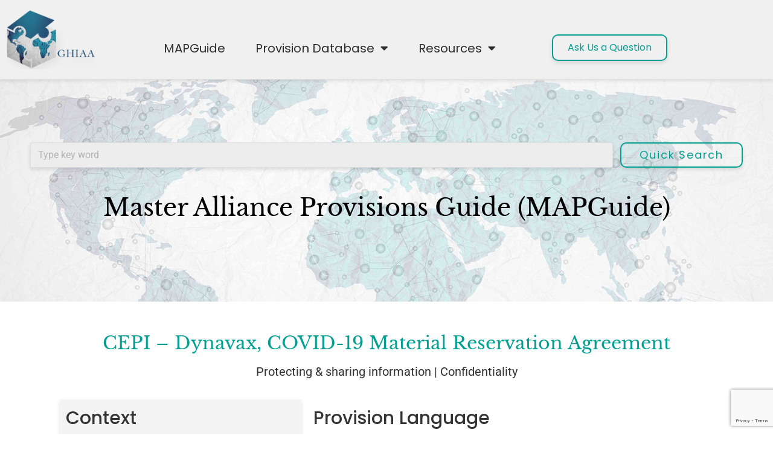

--- FILE ---
content_type: text/html; charset=UTF-8
request_url: https://ghiaa.org/provision_document/cepi-dynavax-covid-19-material-reservation-agreement-3/
body_size: 53912
content:
<!DOCTYPE html>
<html class="html" lang="en-US" prefix="og: http://ogp.me/ns# fb: http://ogp.me/ns/fb#">
<head>
	<meta charset="UTF-8">
	<link rel="profile" href="https://gmpg.org/xfn/11">

	<title>CEPI – Dynavax, COVID-19 Material Reservation Agreement &#8211; GHIAA</title>
<meta name='robots' content='max-image-preview:large' />
<meta name="viewport" content="width=device-width, initial-scale=1"><meta property="og:locale" content="en_US" />
<meta property="og:type" content="article" />
<meta property="og:title" content="CEPI – Dynavax, COVID-19 Material Reservation Agreement" />
<meta property="og:url" content="https://ghiaa.org/provision_document/cepi-dynavax-covid-19-material-reservation-agreement-3/" />
<meta property="og:site_name" content="GHIAA" />
<link rel='dns-prefetch' href='//fonts.googleapis.com' />
<link rel="alternate" type="application/rss+xml" title="GHIAA &raquo; Feed" href="https://ghiaa.org/feed/" />
<link rel="alternate" type="application/rss+xml" title="GHIAA &raquo; Comments Feed" href="https://ghiaa.org/comments/feed/" />
<link rel="alternate" title="oEmbed (JSON)" type="application/json+oembed" href="https://ghiaa.org/wp-json/oembed/1.0/embed?url=https%3A%2F%2Fghiaa.org%2Fprovision_document%2Fcepi-dynavax-covid-19-material-reservation-agreement-3%2F" />
<link rel="alternate" title="oEmbed (XML)" type="text/xml+oembed" href="https://ghiaa.org/wp-json/oembed/1.0/embed?url=https%3A%2F%2Fghiaa.org%2Fprovision_document%2Fcepi-dynavax-covid-19-material-reservation-agreement-3%2F&#038;format=xml" />
		<!-- This site uses the Google Analytics by MonsterInsights plugin v9.11.1 - Using Analytics tracking - https://www.monsterinsights.com/ -->
							<script src="//www.googletagmanager.com/gtag/js?id=G-KSVH6MWFQM"  data-cfasync="false" data-wpfc-render="false" async></script>
			<script data-cfasync="false" data-wpfc-render="false">
				var mi_version = '9.11.1';
				var mi_track_user = true;
				var mi_no_track_reason = '';
								var MonsterInsightsDefaultLocations = {"page_location":"https:\/\/ghiaa.org\/provision_document\/cepi-dynavax-covid-19-material-reservation-agreement-3\/"};
								if ( typeof MonsterInsightsPrivacyGuardFilter === 'function' ) {
					var MonsterInsightsLocations = (typeof MonsterInsightsExcludeQuery === 'object') ? MonsterInsightsPrivacyGuardFilter( MonsterInsightsExcludeQuery ) : MonsterInsightsPrivacyGuardFilter( MonsterInsightsDefaultLocations );
				} else {
					var MonsterInsightsLocations = (typeof MonsterInsightsExcludeQuery === 'object') ? MonsterInsightsExcludeQuery : MonsterInsightsDefaultLocations;
				}

								var disableStrs = [
										'ga-disable-G-KSVH6MWFQM',
									];

				/* Function to detect opted out users */
				function __gtagTrackerIsOptedOut() {
					for (var index = 0; index < disableStrs.length; index++) {
						if (document.cookie.indexOf(disableStrs[index] + '=true') > -1) {
							return true;
						}
					}

					return false;
				}

				/* Disable tracking if the opt-out cookie exists. */
				if (__gtagTrackerIsOptedOut()) {
					for (var index = 0; index < disableStrs.length; index++) {
						window[disableStrs[index]] = true;
					}
				}

				/* Opt-out function */
				function __gtagTrackerOptout() {
					for (var index = 0; index < disableStrs.length; index++) {
						document.cookie = disableStrs[index] + '=true; expires=Thu, 31 Dec 2099 23:59:59 UTC; path=/';
						window[disableStrs[index]] = true;
					}
				}

				if ('undefined' === typeof gaOptout) {
					function gaOptout() {
						__gtagTrackerOptout();
					}
				}
								window.dataLayer = window.dataLayer || [];

				window.MonsterInsightsDualTracker = {
					helpers: {},
					trackers: {},
				};
				if (mi_track_user) {
					function __gtagDataLayer() {
						dataLayer.push(arguments);
					}

					function __gtagTracker(type, name, parameters) {
						if (!parameters) {
							parameters = {};
						}

						if (parameters.send_to) {
							__gtagDataLayer.apply(null, arguments);
							return;
						}

						if (type === 'event') {
														parameters.send_to = monsterinsights_frontend.v4_id;
							var hookName = name;
							if (typeof parameters['event_category'] !== 'undefined') {
								hookName = parameters['event_category'] + ':' + name;
							}

							if (typeof MonsterInsightsDualTracker.trackers[hookName] !== 'undefined') {
								MonsterInsightsDualTracker.trackers[hookName](parameters);
							} else {
								__gtagDataLayer('event', name, parameters);
							}
							
						} else {
							__gtagDataLayer.apply(null, arguments);
						}
					}

					__gtagTracker('js', new Date());
					__gtagTracker('set', {
						'developer_id.dZGIzZG': true,
											});
					if ( MonsterInsightsLocations.page_location ) {
						__gtagTracker('set', MonsterInsightsLocations);
					}
										__gtagTracker('config', 'G-KSVH6MWFQM', {"forceSSL":"true","link_attribution":"true"} );
										window.gtag = __gtagTracker;										(function () {
						/* https://developers.google.com/analytics/devguides/collection/analyticsjs/ */
						/* ga and __gaTracker compatibility shim. */
						var noopfn = function () {
							return null;
						};
						var newtracker = function () {
							return new Tracker();
						};
						var Tracker = function () {
							return null;
						};
						var p = Tracker.prototype;
						p.get = noopfn;
						p.set = noopfn;
						p.send = function () {
							var args = Array.prototype.slice.call(arguments);
							args.unshift('send');
							__gaTracker.apply(null, args);
						};
						var __gaTracker = function () {
							var len = arguments.length;
							if (len === 0) {
								return;
							}
							var f = arguments[len - 1];
							if (typeof f !== 'object' || f === null || typeof f.hitCallback !== 'function') {
								if ('send' === arguments[0]) {
									var hitConverted, hitObject = false, action;
									if ('event' === arguments[1]) {
										if ('undefined' !== typeof arguments[3]) {
											hitObject = {
												'eventAction': arguments[3],
												'eventCategory': arguments[2],
												'eventLabel': arguments[4],
												'value': arguments[5] ? arguments[5] : 1,
											}
										}
									}
									if ('pageview' === arguments[1]) {
										if ('undefined' !== typeof arguments[2]) {
											hitObject = {
												'eventAction': 'page_view',
												'page_path': arguments[2],
											}
										}
									}
									if (typeof arguments[2] === 'object') {
										hitObject = arguments[2];
									}
									if (typeof arguments[5] === 'object') {
										Object.assign(hitObject, arguments[5]);
									}
									if ('undefined' !== typeof arguments[1].hitType) {
										hitObject = arguments[1];
										if ('pageview' === hitObject.hitType) {
											hitObject.eventAction = 'page_view';
										}
									}
									if (hitObject) {
										action = 'timing' === arguments[1].hitType ? 'timing_complete' : hitObject.eventAction;
										hitConverted = mapArgs(hitObject);
										__gtagTracker('event', action, hitConverted);
									}
								}
								return;
							}

							function mapArgs(args) {
								var arg, hit = {};
								var gaMap = {
									'eventCategory': 'event_category',
									'eventAction': 'event_action',
									'eventLabel': 'event_label',
									'eventValue': 'event_value',
									'nonInteraction': 'non_interaction',
									'timingCategory': 'event_category',
									'timingVar': 'name',
									'timingValue': 'value',
									'timingLabel': 'event_label',
									'page': 'page_path',
									'location': 'page_location',
									'title': 'page_title',
									'referrer' : 'page_referrer',
								};
								for (arg in args) {
																		if (!(!args.hasOwnProperty(arg) || !gaMap.hasOwnProperty(arg))) {
										hit[gaMap[arg]] = args[arg];
									} else {
										hit[arg] = args[arg];
									}
								}
								return hit;
							}

							try {
								f.hitCallback();
							} catch (ex) {
							}
						};
						__gaTracker.create = newtracker;
						__gaTracker.getByName = newtracker;
						__gaTracker.getAll = function () {
							return [];
						};
						__gaTracker.remove = noopfn;
						__gaTracker.loaded = true;
						window['__gaTracker'] = __gaTracker;
					})();
									} else {
										console.log("");
					(function () {
						function __gtagTracker() {
							return null;
						}

						window['__gtagTracker'] = __gtagTracker;
						window['gtag'] = __gtagTracker;
					})();
									}
			</script>
							<!-- / Google Analytics by MonsterInsights -->
		<style id='wp-img-auto-sizes-contain-inline-css'>
img:is([sizes=auto i],[sizes^="auto," i]){contain-intrinsic-size:3000px 1500px}
/*# sourceURL=wp-img-auto-sizes-contain-inline-css */
</style>
<style id='wp-emoji-styles-inline-css'>

	img.wp-smiley, img.emoji {
		display: inline !important;
		border: none !important;
		box-shadow: none !important;
		height: 1em !important;
		width: 1em !important;
		margin: 0 0.07em !important;
		vertical-align: -0.1em !important;
		background: none !important;
		padding: 0 !important;
	}
/*# sourceURL=wp-emoji-styles-inline-css */
</style>
<link rel='stylesheet' id='wp-block-library-css' href='https://ghiaa.org/wp-includes/css/dist/block-library/style.min.css?ver=6.9' media='all' />
<style id='wp-block-library-theme-inline-css'>
.wp-block-audio :where(figcaption){color:#555;font-size:13px;text-align:center}.is-dark-theme .wp-block-audio :where(figcaption){color:#ffffffa6}.wp-block-audio{margin:0 0 1em}.wp-block-code{border:1px solid #ccc;border-radius:4px;font-family:Menlo,Consolas,monaco,monospace;padding:.8em 1em}.wp-block-embed :where(figcaption){color:#555;font-size:13px;text-align:center}.is-dark-theme .wp-block-embed :where(figcaption){color:#ffffffa6}.wp-block-embed{margin:0 0 1em}.blocks-gallery-caption{color:#555;font-size:13px;text-align:center}.is-dark-theme .blocks-gallery-caption{color:#ffffffa6}:root :where(.wp-block-image figcaption){color:#555;font-size:13px;text-align:center}.is-dark-theme :root :where(.wp-block-image figcaption){color:#ffffffa6}.wp-block-image{margin:0 0 1em}.wp-block-pullquote{border-bottom:4px solid;border-top:4px solid;color:currentColor;margin-bottom:1.75em}.wp-block-pullquote :where(cite),.wp-block-pullquote :where(footer),.wp-block-pullquote__citation{color:currentColor;font-size:.8125em;font-style:normal;text-transform:uppercase}.wp-block-quote{border-left:.25em solid;margin:0 0 1.75em;padding-left:1em}.wp-block-quote cite,.wp-block-quote footer{color:currentColor;font-size:.8125em;font-style:normal;position:relative}.wp-block-quote:where(.has-text-align-right){border-left:none;border-right:.25em solid;padding-left:0;padding-right:1em}.wp-block-quote:where(.has-text-align-center){border:none;padding-left:0}.wp-block-quote.is-large,.wp-block-quote.is-style-large,.wp-block-quote:where(.is-style-plain){border:none}.wp-block-search .wp-block-search__label{font-weight:700}.wp-block-search__button{border:1px solid #ccc;padding:.375em .625em}:where(.wp-block-group.has-background){padding:1.25em 2.375em}.wp-block-separator.has-css-opacity{opacity:.4}.wp-block-separator{border:none;border-bottom:2px solid;margin-left:auto;margin-right:auto}.wp-block-separator.has-alpha-channel-opacity{opacity:1}.wp-block-separator:not(.is-style-wide):not(.is-style-dots){width:100px}.wp-block-separator.has-background:not(.is-style-dots){border-bottom:none;height:1px}.wp-block-separator.has-background:not(.is-style-wide):not(.is-style-dots){height:2px}.wp-block-table{margin:0 0 1em}.wp-block-table td,.wp-block-table th{word-break:normal}.wp-block-table :where(figcaption){color:#555;font-size:13px;text-align:center}.is-dark-theme .wp-block-table :where(figcaption){color:#ffffffa6}.wp-block-video :where(figcaption){color:#555;font-size:13px;text-align:center}.is-dark-theme .wp-block-video :where(figcaption){color:#ffffffa6}.wp-block-video{margin:0 0 1em}:root :where(.wp-block-template-part.has-background){margin-bottom:0;margin-top:0;padding:1.25em 2.375em}
/*# sourceURL=/wp-includes/css/dist/block-library/theme.min.css */
</style>
<style id='classic-theme-styles-inline-css'>
/*! This file is auto-generated */
.wp-block-button__link{color:#fff;background-color:#32373c;border-radius:9999px;box-shadow:none;text-decoration:none;padding:calc(.667em + 2px) calc(1.333em + 2px);font-size:1.125em}.wp-block-file__button{background:#32373c;color:#fff;text-decoration:none}
/*# sourceURL=/wp-includes/css/classic-themes.min.css */
</style>
<style id='global-styles-inline-css'>
:root{--wp--preset--aspect-ratio--square: 1;--wp--preset--aspect-ratio--4-3: 4/3;--wp--preset--aspect-ratio--3-4: 3/4;--wp--preset--aspect-ratio--3-2: 3/2;--wp--preset--aspect-ratio--2-3: 2/3;--wp--preset--aspect-ratio--16-9: 16/9;--wp--preset--aspect-ratio--9-16: 9/16;--wp--preset--color--black: #000000;--wp--preset--color--cyan-bluish-gray: #abb8c3;--wp--preset--color--white: #ffffff;--wp--preset--color--pale-pink: #f78da7;--wp--preset--color--vivid-red: #cf2e2e;--wp--preset--color--luminous-vivid-orange: #ff6900;--wp--preset--color--luminous-vivid-amber: #fcb900;--wp--preset--color--light-green-cyan: #7bdcb5;--wp--preset--color--vivid-green-cyan: #00d084;--wp--preset--color--pale-cyan-blue: #8ed1fc;--wp--preset--color--vivid-cyan-blue: #0693e3;--wp--preset--color--vivid-purple: #9b51e0;--wp--preset--gradient--vivid-cyan-blue-to-vivid-purple: linear-gradient(135deg,rgb(6,147,227) 0%,rgb(155,81,224) 100%);--wp--preset--gradient--light-green-cyan-to-vivid-green-cyan: linear-gradient(135deg,rgb(122,220,180) 0%,rgb(0,208,130) 100%);--wp--preset--gradient--luminous-vivid-amber-to-luminous-vivid-orange: linear-gradient(135deg,rgb(252,185,0) 0%,rgb(255,105,0) 100%);--wp--preset--gradient--luminous-vivid-orange-to-vivid-red: linear-gradient(135deg,rgb(255,105,0) 0%,rgb(207,46,46) 100%);--wp--preset--gradient--very-light-gray-to-cyan-bluish-gray: linear-gradient(135deg,rgb(238,238,238) 0%,rgb(169,184,195) 100%);--wp--preset--gradient--cool-to-warm-spectrum: linear-gradient(135deg,rgb(74,234,220) 0%,rgb(151,120,209) 20%,rgb(207,42,186) 40%,rgb(238,44,130) 60%,rgb(251,105,98) 80%,rgb(254,248,76) 100%);--wp--preset--gradient--blush-light-purple: linear-gradient(135deg,rgb(255,206,236) 0%,rgb(152,150,240) 100%);--wp--preset--gradient--blush-bordeaux: linear-gradient(135deg,rgb(254,205,165) 0%,rgb(254,45,45) 50%,rgb(107,0,62) 100%);--wp--preset--gradient--luminous-dusk: linear-gradient(135deg,rgb(255,203,112) 0%,rgb(199,81,192) 50%,rgb(65,88,208) 100%);--wp--preset--gradient--pale-ocean: linear-gradient(135deg,rgb(255,245,203) 0%,rgb(182,227,212) 50%,rgb(51,167,181) 100%);--wp--preset--gradient--electric-grass: linear-gradient(135deg,rgb(202,248,128) 0%,rgb(113,206,126) 100%);--wp--preset--gradient--midnight: linear-gradient(135deg,rgb(2,3,129) 0%,rgb(40,116,252) 100%);--wp--preset--font-size--small: 13px;--wp--preset--font-size--medium: 20px;--wp--preset--font-size--large: 36px;--wp--preset--font-size--x-large: 42px;--wp--preset--spacing--20: 0.44rem;--wp--preset--spacing--30: 0.67rem;--wp--preset--spacing--40: 1rem;--wp--preset--spacing--50: 1.5rem;--wp--preset--spacing--60: 2.25rem;--wp--preset--spacing--70: 3.38rem;--wp--preset--spacing--80: 5.06rem;--wp--preset--shadow--natural: 6px 6px 9px rgba(0, 0, 0, 0.2);--wp--preset--shadow--deep: 12px 12px 50px rgba(0, 0, 0, 0.4);--wp--preset--shadow--sharp: 6px 6px 0px rgba(0, 0, 0, 0.2);--wp--preset--shadow--outlined: 6px 6px 0px -3px rgb(255, 255, 255), 6px 6px rgb(0, 0, 0);--wp--preset--shadow--crisp: 6px 6px 0px rgb(0, 0, 0);}:where(.is-layout-flex){gap: 0.5em;}:where(.is-layout-grid){gap: 0.5em;}body .is-layout-flex{display: flex;}.is-layout-flex{flex-wrap: wrap;align-items: center;}.is-layout-flex > :is(*, div){margin: 0;}body .is-layout-grid{display: grid;}.is-layout-grid > :is(*, div){margin: 0;}:where(.wp-block-columns.is-layout-flex){gap: 2em;}:where(.wp-block-columns.is-layout-grid){gap: 2em;}:where(.wp-block-post-template.is-layout-flex){gap: 1.25em;}:where(.wp-block-post-template.is-layout-grid){gap: 1.25em;}.has-black-color{color: var(--wp--preset--color--black) !important;}.has-cyan-bluish-gray-color{color: var(--wp--preset--color--cyan-bluish-gray) !important;}.has-white-color{color: var(--wp--preset--color--white) !important;}.has-pale-pink-color{color: var(--wp--preset--color--pale-pink) !important;}.has-vivid-red-color{color: var(--wp--preset--color--vivid-red) !important;}.has-luminous-vivid-orange-color{color: var(--wp--preset--color--luminous-vivid-orange) !important;}.has-luminous-vivid-amber-color{color: var(--wp--preset--color--luminous-vivid-amber) !important;}.has-light-green-cyan-color{color: var(--wp--preset--color--light-green-cyan) !important;}.has-vivid-green-cyan-color{color: var(--wp--preset--color--vivid-green-cyan) !important;}.has-pale-cyan-blue-color{color: var(--wp--preset--color--pale-cyan-blue) !important;}.has-vivid-cyan-blue-color{color: var(--wp--preset--color--vivid-cyan-blue) !important;}.has-vivid-purple-color{color: var(--wp--preset--color--vivid-purple) !important;}.has-black-background-color{background-color: var(--wp--preset--color--black) !important;}.has-cyan-bluish-gray-background-color{background-color: var(--wp--preset--color--cyan-bluish-gray) !important;}.has-white-background-color{background-color: var(--wp--preset--color--white) !important;}.has-pale-pink-background-color{background-color: var(--wp--preset--color--pale-pink) !important;}.has-vivid-red-background-color{background-color: var(--wp--preset--color--vivid-red) !important;}.has-luminous-vivid-orange-background-color{background-color: var(--wp--preset--color--luminous-vivid-orange) !important;}.has-luminous-vivid-amber-background-color{background-color: var(--wp--preset--color--luminous-vivid-amber) !important;}.has-light-green-cyan-background-color{background-color: var(--wp--preset--color--light-green-cyan) !important;}.has-vivid-green-cyan-background-color{background-color: var(--wp--preset--color--vivid-green-cyan) !important;}.has-pale-cyan-blue-background-color{background-color: var(--wp--preset--color--pale-cyan-blue) !important;}.has-vivid-cyan-blue-background-color{background-color: var(--wp--preset--color--vivid-cyan-blue) !important;}.has-vivid-purple-background-color{background-color: var(--wp--preset--color--vivid-purple) !important;}.has-black-border-color{border-color: var(--wp--preset--color--black) !important;}.has-cyan-bluish-gray-border-color{border-color: var(--wp--preset--color--cyan-bluish-gray) !important;}.has-white-border-color{border-color: var(--wp--preset--color--white) !important;}.has-pale-pink-border-color{border-color: var(--wp--preset--color--pale-pink) !important;}.has-vivid-red-border-color{border-color: var(--wp--preset--color--vivid-red) !important;}.has-luminous-vivid-orange-border-color{border-color: var(--wp--preset--color--luminous-vivid-orange) !important;}.has-luminous-vivid-amber-border-color{border-color: var(--wp--preset--color--luminous-vivid-amber) !important;}.has-light-green-cyan-border-color{border-color: var(--wp--preset--color--light-green-cyan) !important;}.has-vivid-green-cyan-border-color{border-color: var(--wp--preset--color--vivid-green-cyan) !important;}.has-pale-cyan-blue-border-color{border-color: var(--wp--preset--color--pale-cyan-blue) !important;}.has-vivid-cyan-blue-border-color{border-color: var(--wp--preset--color--vivid-cyan-blue) !important;}.has-vivid-purple-border-color{border-color: var(--wp--preset--color--vivid-purple) !important;}.has-vivid-cyan-blue-to-vivid-purple-gradient-background{background: var(--wp--preset--gradient--vivid-cyan-blue-to-vivid-purple) !important;}.has-light-green-cyan-to-vivid-green-cyan-gradient-background{background: var(--wp--preset--gradient--light-green-cyan-to-vivid-green-cyan) !important;}.has-luminous-vivid-amber-to-luminous-vivid-orange-gradient-background{background: var(--wp--preset--gradient--luminous-vivid-amber-to-luminous-vivid-orange) !important;}.has-luminous-vivid-orange-to-vivid-red-gradient-background{background: var(--wp--preset--gradient--luminous-vivid-orange-to-vivid-red) !important;}.has-very-light-gray-to-cyan-bluish-gray-gradient-background{background: var(--wp--preset--gradient--very-light-gray-to-cyan-bluish-gray) !important;}.has-cool-to-warm-spectrum-gradient-background{background: var(--wp--preset--gradient--cool-to-warm-spectrum) !important;}.has-blush-light-purple-gradient-background{background: var(--wp--preset--gradient--blush-light-purple) !important;}.has-blush-bordeaux-gradient-background{background: var(--wp--preset--gradient--blush-bordeaux) !important;}.has-luminous-dusk-gradient-background{background: var(--wp--preset--gradient--luminous-dusk) !important;}.has-pale-ocean-gradient-background{background: var(--wp--preset--gradient--pale-ocean) !important;}.has-electric-grass-gradient-background{background: var(--wp--preset--gradient--electric-grass) !important;}.has-midnight-gradient-background{background: var(--wp--preset--gradient--midnight) !important;}.has-small-font-size{font-size: var(--wp--preset--font-size--small) !important;}.has-medium-font-size{font-size: var(--wp--preset--font-size--medium) !important;}.has-large-font-size{font-size: var(--wp--preset--font-size--large) !important;}.has-x-large-font-size{font-size: var(--wp--preset--font-size--x-large) !important;}
:where(.wp-block-post-template.is-layout-flex){gap: 1.25em;}:where(.wp-block-post-template.is-layout-grid){gap: 1.25em;}
:where(.wp-block-term-template.is-layout-flex){gap: 1.25em;}:where(.wp-block-term-template.is-layout-grid){gap: 1.25em;}
:where(.wp-block-columns.is-layout-flex){gap: 2em;}:where(.wp-block-columns.is-layout-grid){gap: 2em;}
:root :where(.wp-block-pullquote){font-size: 1.5em;line-height: 1.6;}
/*# sourceURL=global-styles-inline-css */
</style>
<link rel='stylesheet' id='oceanwp-style-css' href='https://ghiaa.org/wp-content/themes/oceanwp/assets/css/style.min.css?ver=1.0' media='all' />
<link rel='stylesheet' id='child-style-css' href='https://ghiaa.org/wp-content/themes/oceanwp-ghiaa/style.css?ver=1617824825' media='all' />
<link rel='stylesheet' id='elementor-frontend-css' href='https://ghiaa.org/wp-content/plugins/elementor/assets/css/frontend.min.css?ver=3.34.2' media='all' />
<link rel='stylesheet' id='elementor-post-566-css' href='https://ghiaa.org/wp-content/uploads/elementor/css/post-566.css?ver=1768994906' media='all' />
<link rel='stylesheet' id='font-awesome-css' href='https://ghiaa.org/wp-content/themes/oceanwp/assets/fonts/fontawesome/css/all.min.css?ver=6.7.2' media='all' />
<link rel='stylesheet' id='simple-line-icons-css' href='https://ghiaa.org/wp-content/themes/oceanwp/assets/css/third/simple-line-icons.min.css?ver=2.4.0' media='all' />
<link rel='stylesheet' id='oceanwp-google-font-roboto-css' href='//fonts.googleapis.com/css?family=Roboto%3A100%2C200%2C300%2C400%2C500%2C600%2C700%2C800%2C900%2C100i%2C200i%2C300i%2C400i%2C500i%2C600i%2C700i%2C800i%2C900i&#038;subset=latin&#038;display=swap&#038;ver=6.9' media='all' />
<link rel='stylesheet' id='oceanwp-google-font-poppins-css' href='//fonts.googleapis.com/css?family=Poppins%3A100%2C200%2C300%2C400%2C500%2C600%2C700%2C800%2C900%2C100i%2C200i%2C300i%2C400i%2C500i%2C600i%2C700i%2C800i%2C900i&#038;subset=latin&#038;display=swap&#038;ver=6.9' media='all' />
<link rel='stylesheet' id='widget-image-css' href='https://ghiaa.org/wp-content/plugins/elementor/assets/css/widget-image.min.css?ver=3.34.2' media='all' />
<link rel='stylesheet' id='widget-nav-menu-css' href='https://ghiaa.org/wp-content/plugins/elementor-pro/assets/css/widget-nav-menu.min.css?ver=3.34.1' media='all' />
<link rel='stylesheet' id='widget-divider-css' href='https://ghiaa.org/wp-content/plugins/elementor/assets/css/widget-divider.min.css?ver=3.34.2' media='all' />
<link rel='stylesheet' id='widget-heading-css' href='https://ghiaa.org/wp-content/plugins/elementor/assets/css/widget-heading.min.css?ver=3.34.2' media='all' />
<link rel='stylesheet' id='widget-form-css' href='https://ghiaa.org/wp-content/plugins/elementor-pro/assets/css/widget-form.min.css?ver=3.34.1' media='all' />
<link rel='stylesheet' id='widget-social-icons-css' href='https://ghiaa.org/wp-content/plugins/elementor/assets/css/widget-social-icons.min.css?ver=3.34.2' media='all' />
<link rel='stylesheet' id='e-apple-webkit-css' href='https://ghiaa.org/wp-content/plugins/elementor/assets/css/conditionals/apple-webkit.min.css?ver=3.34.2' media='all' />
<link rel='stylesheet' id='e-popup-css' href='https://ghiaa.org/wp-content/plugins/elementor-pro/assets/css/conditionals/popup.min.css?ver=3.34.1' media='all' />
<link rel='stylesheet' id='elementor-icons-css' href='https://ghiaa.org/wp-content/plugins/elementor/assets/lib/eicons/css/elementor-icons.min.css?ver=5.46.0' media='all' />
<link rel='stylesheet' id='elementor-post-785-css' href='https://ghiaa.org/wp-content/uploads/elementor/css/post-785.css?ver=1768994906' media='all' />
<link rel='stylesheet' id='elementor-post-929-css' href='https://ghiaa.org/wp-content/uploads/elementor/css/post-929.css?ver=1768994939' media='all' />
<link rel='stylesheet' id='elementor-post-950-css' href='https://ghiaa.org/wp-content/uploads/elementor/css/post-950.css?ver=1768994939' media='all' />
<link rel='stylesheet' id='elementor-post-1834-css' href='https://ghiaa.org/wp-content/uploads/elementor/css/post-1834.css?ver=1768994906' media='all' />
<link rel='stylesheet' id='elementor-post-1324-css' href='https://ghiaa.org/wp-content/uploads/elementor/css/post-1324.css?ver=1768994906' media='all' />
<link rel='stylesheet' id='elementor-post-1318-css' href='https://ghiaa.org/wp-content/uploads/elementor/css/post-1318.css?ver=1768994906' media='all' />
<link rel='stylesheet' id='subscribe-forms-css-css' href='https://ghiaa.org/wp-content/plugins/easy-social-share-buttons3/assets/modules/subscribe-forms.min.css?ver=9.2' media='all' />
<link rel='stylesheet' id='click2tweet-css-css' href='https://ghiaa.org/wp-content/plugins/easy-social-share-buttons3/assets/modules/click-to-tweet.min.css?ver=9.2' media='all' />
<link rel='stylesheet' id='easy-social-share-buttons-css' href='https://ghiaa.org/wp-content/plugins/easy-social-share-buttons3/assets/css/easy-social-share-buttons.min.css?ver=9.2' media='all' />
<style id='easy-social-share-buttons-inline-css'>
.essb-ctt-user, .essb-ctt-user:hover{border:0;}.essb-ctt-user{background-color:#f0f0f0;color:#285176;}.essb-ctt-user:hover{background-color:#285176;color:#ffffff;}.essb-ctt-inline-user{background-color:#f0f0f0;color:#285176;}.essb-ctt-inline-user:hover{background-color:#285176;color:#ffffff;}
/*# sourceURL=easy-social-share-buttons-inline-css */
</style>
<link rel='stylesheet' id='oe-widgets-style-css' href='https://ghiaa.org/wp-content/plugins/ocean-extra/assets/css/widgets.css?ver=6.9' media='all' />
<link rel='stylesheet' id='elementor-gf-local-librebaskerville-css' href='https://ghiaa.org/wp-content/uploads/elementor/google-fonts/css/librebaskerville.css?ver=1744119678' media='all' />
<link rel='stylesheet' id='elementor-gf-local-poppins-css' href='https://ghiaa.org/wp-content/uploads/elementor/google-fonts/css/poppins.css?ver=1744119680' media='all' />
<link rel='stylesheet' id='elementor-gf-local-roboto-css' href='https://ghiaa.org/wp-content/uploads/elementor/google-fonts/css/roboto.css?ver=1744119691' media='all' />
<link rel='stylesheet' id='elementor-gf-local-robotoslab-css' href='https://ghiaa.org/wp-content/uploads/elementor/google-fonts/css/robotoslab.css?ver=1744119696' media='all' />
<link rel='stylesheet' id='elementor-icons-shared-0-css' href='https://ghiaa.org/wp-content/plugins/elementor/assets/lib/font-awesome/css/fontawesome.min.css?ver=5.15.3' media='all' />
<link rel='stylesheet' id='elementor-icons-fa-solid-css' href='https://ghiaa.org/wp-content/plugins/elementor/assets/lib/font-awesome/css/solid.min.css?ver=5.15.3' media='all' />
<link rel='stylesheet' id='elementor-icons-fa-brands-css' href='https://ghiaa.org/wp-content/plugins/elementor/assets/lib/font-awesome/css/brands.min.css?ver=5.15.3' media='all' />
<script src="https://ghiaa.org/wp-includes/js/jquery/jquery.min.js?ver=3.7.1" id="jquery-core-js"></script>
<script src="https://ghiaa.org/wp-includes/js/jquery/jquery-migrate.min.js?ver=3.4.1" id="jquery-migrate-js"></script>
<script src="https://ghiaa.org/wp-content/plugins/google-analytics-for-wordpress/assets/js/frontend-gtag.min.js?ver=9.11.1" id="monsterinsights-frontend-script-js" async data-wp-strategy="async"></script>
<script data-cfasync="false" data-wpfc-render="false" id='monsterinsights-frontend-script-js-extra'>var monsterinsights_frontend = {"js_events_tracking":"true","download_extensions":"doc,pdf,ppt,zip,xls,docx,pptx,xlsx","inbound_paths":"[]","home_url":"https:\/\/ghiaa.org","hash_tracking":"false","v4_id":"G-KSVH6MWFQM"};</script>
<link rel="https://api.w.org/" href="https://ghiaa.org/wp-json/" /><link rel="alternate" title="JSON" type="application/json" href="https://ghiaa.org/wp-json/wp/v2/provision_document/4130" /><link rel="EditURI" type="application/rsd+xml" title="RSD" href="https://ghiaa.org/xmlrpc.php?rsd" />
<meta name="generator" content="WordPress 6.9" />
<link rel="canonical" href="https://ghiaa.org/provision_document/cepi-dynavax-covid-19-material-reservation-agreement-3/" />
<link rel='shortlink' href='https://ghiaa.org/?p=4130' />


<!-- https://wordpress.org/plugins/indicate-external-links/ -->
<script type="text/javascript">
jQuery(document).ready(function(){
jQuery("a[href*='http://']:not([href*='"+window.location.hostname+"'])").not('a:has(img)').addClass("extlink").append('<sup></sup>');
jQuery("a[href*='https://']:not([href*='"+window.location.hostname+"'])").not('a:has(img)').addClass("extlink https").append('<sup></sup>');
});
</script>

<style type="text/css" media=screen>

	.extlink sup:after {
		content: "\2197";
		font-size: 1em;
		line-height: 0;
		position: relative;
		vertical-align: baseline;
	}

	.nav-menu .extlink sup:after,
	.wp-caption-text .extlink sup:after {
		content:"";
	}

</style>

<meta name="generator" content="Elementor 3.34.2; features: additional_custom_breakpoints; settings: css_print_method-external, google_font-enabled, font_display-auto">
<style>.recentcomments a{display:inline !important;padding:0 !important;margin:0 !important;}</style>			<style>
				.e-con.e-parent:nth-of-type(n+4):not(.e-lazyloaded):not(.e-no-lazyload),
				.e-con.e-parent:nth-of-type(n+4):not(.e-lazyloaded):not(.e-no-lazyload) * {
					background-image: none !important;
				}
				@media screen and (max-height: 1024px) {
					.e-con.e-parent:nth-of-type(n+3):not(.e-lazyloaded):not(.e-no-lazyload),
					.e-con.e-parent:nth-of-type(n+3):not(.e-lazyloaded):not(.e-no-lazyload) * {
						background-image: none !important;
					}
				}
				@media screen and (max-height: 640px) {
					.e-con.e-parent:nth-of-type(n+2):not(.e-lazyloaded):not(.e-no-lazyload),
					.e-con.e-parent:nth-of-type(n+2):not(.e-lazyloaded):not(.e-no-lazyload) * {
						background-image: none !important;
					}
				}
			</style>
			<link rel="icon" href="https://ghiaa.org/wp-content/uploads/2020/07/cropped-puzzle-3-32x32.png" sizes="32x32" />
<link rel="icon" href="https://ghiaa.org/wp-content/uploads/2020/07/cropped-puzzle-3-192x192.png" sizes="192x192" />
<link rel="apple-touch-icon" href="https://ghiaa.org/wp-content/uploads/2020/07/cropped-puzzle-3-180x180.png" />
<meta name="msapplication-TileImage" content="https://ghiaa.org/wp-content/uploads/2020/07/cropped-puzzle-3-270x270.png" />
		<style id="wp-custom-css">
			.mapguide-resources-analysis-feed .wp-block-button.is-style-outline .wp-block-button__link{background-color:transparent;color:#009f91;font-family:'Poppin',sans-serif;padding:4px 24px}.mapguide-resources-analysis-feed .wp-block-button.is-style-outline .wp-block-button__link:hover{background-color:#009f91;border-color:#009f91;color:#ffffff}		</style>
		<!-- OceanWP CSS -->
<style type="text/css">
/* Colors */a{color:#000000}a .owp-icon use{stroke:#000000}a:hover{color:#009f91}a:hover .owp-icon use{stroke:#009f91}body .theme-button,body input[type="submit"],body button[type="submit"],body button,body .button,body div.wpforms-container-full .wpforms-form input[type=submit],body div.wpforms-container-full .wpforms-form button[type=submit],body div.wpforms-container-full .wpforms-form .wpforms-page-button,.woocommerce-cart .wp-element-button,.woocommerce-checkout .wp-element-button,.wp-block-button__link{border-color:#ffffff}body .theme-button:hover,body input[type="submit"]:hover,body button[type="submit"]:hover,body button:hover,body .button:hover,body div.wpforms-container-full .wpforms-form input[type=submit]:hover,body div.wpforms-container-full .wpforms-form input[type=submit]:active,body div.wpforms-container-full .wpforms-form button[type=submit]:hover,body div.wpforms-container-full .wpforms-form button[type=submit]:active,body div.wpforms-container-full .wpforms-form .wpforms-page-button:hover,body div.wpforms-container-full .wpforms-form .wpforms-page-button:active,.woocommerce-cart .wp-element-button:hover,.woocommerce-checkout .wp-element-button:hover,.wp-block-button__link:hover{border-color:#ffffff}body{color:#333333}/* OceanWP Style Settings CSS */@media only screen and (min-width:960px){.widget-area,.content-left-sidebar .widget-area{width:25%}}.theme-button,input[type="submit"],button[type="submit"],button,.button,body div.wpforms-container-full .wpforms-form input[type=submit],body div.wpforms-container-full .wpforms-form button[type=submit],body div.wpforms-container-full .wpforms-form .wpforms-page-button{border-style:solid}.theme-button,input[type="submit"],button[type="submit"],button,.button,body div.wpforms-container-full .wpforms-form input[type=submit],body div.wpforms-container-full .wpforms-form button[type=submit],body div.wpforms-container-full .wpforms-form .wpforms-page-button{border-width:1px}form input[type="text"],form input[type="password"],form input[type="email"],form input[type="url"],form input[type="date"],form input[type="month"],form input[type="time"],form input[type="datetime"],form input[type="datetime-local"],form input[type="week"],form input[type="number"],form input[type="search"],form input[type="tel"],form input[type="color"],form select,form textarea,.woocommerce .woocommerce-checkout .select2-container--default .select2-selection--single{border-style:solid}body div.wpforms-container-full .wpforms-form input[type=date],body div.wpforms-container-full .wpforms-form input[type=datetime],body div.wpforms-container-full .wpforms-form input[type=datetime-local],body div.wpforms-container-full .wpforms-form input[type=email],body div.wpforms-container-full .wpforms-form input[type=month],body div.wpforms-container-full .wpforms-form input[type=number],body div.wpforms-container-full .wpforms-form input[type=password],body div.wpforms-container-full .wpforms-form input[type=range],body div.wpforms-container-full .wpforms-form input[type=search],body div.wpforms-container-full .wpforms-form input[type=tel],body div.wpforms-container-full .wpforms-form input[type=text],body div.wpforms-container-full .wpforms-form input[type=time],body div.wpforms-container-full .wpforms-form input[type=url],body div.wpforms-container-full .wpforms-form input[type=week],body div.wpforms-container-full .wpforms-form select,body div.wpforms-container-full .wpforms-form textarea{border-style:solid}form input[type="text"],form input[type="password"],form input[type="email"],form input[type="url"],form input[type="date"],form input[type="month"],form input[type="time"],form input[type="datetime"],form input[type="datetime-local"],form input[type="week"],form input[type="number"],form input[type="search"],form input[type="tel"],form input[type="color"],form select,form textarea{border-radius:3px}body div.wpforms-container-full .wpforms-form input[type=date],body div.wpforms-container-full .wpforms-form input[type=datetime],body div.wpforms-container-full .wpforms-form input[type=datetime-local],body div.wpforms-container-full .wpforms-form input[type=email],body div.wpforms-container-full .wpforms-form input[type=month],body div.wpforms-container-full .wpforms-form input[type=number],body div.wpforms-container-full .wpforms-form input[type=password],body div.wpforms-container-full .wpforms-form input[type=range],body div.wpforms-container-full .wpforms-form input[type=search],body div.wpforms-container-full .wpforms-form input[type=tel],body div.wpforms-container-full .wpforms-form input[type=text],body div.wpforms-container-full .wpforms-form input[type=time],body div.wpforms-container-full .wpforms-form input[type=url],body div.wpforms-container-full .wpforms-form input[type=week],body div.wpforms-container-full .wpforms-form select,body div.wpforms-container-full .wpforms-form textarea{border-radius:3px}#main #content-wrap,.separate-layout #main #content-wrap{padding-top:0;padding-bottom:0}/* Header */#site-header.has-header-media .overlay-header-media{background-color:rgba(0,0,0,0.5)}/* Blog CSS */.ocean-single-post-header ul.meta-item li a:hover{color:#333333}/* Typography */body{font-family:Roboto;font-size:15px;line-height:1.8;font-weight:400}h1,h2,h3,h4,h5,h6,.theme-heading,.widget-title,.oceanwp-widget-recent-posts-title,.comment-reply-title,.entry-title,.sidebar-box .widget-title{line-height:1.4}h1{font-size:23px;line-height:1.4}h2{font-size:20px;line-height:1.4}h3{font-size:18px;line-height:1.4}h4{font-size:17px;line-height:1.4}h5{font-size:14px;line-height:1.4}h6{font-size:15px;line-height:1.4}.page-header .page-header-title,.page-header.background-image-page-header .page-header-title{font-size:32px;line-height:1.4}.page-header .page-subheading{font-size:15px;line-height:1.8}.site-breadcrumbs,.site-breadcrumbs a{font-size:13px;line-height:1.4}#site-logo a.site-logo-text{font-size:24px;line-height:1.8}#site-navigation-wrap .dropdown-menu >li >a,#site-header.full_screen-header .fs-dropdown-menu >li >a,#site-header.top-header #site-navigation-wrap .dropdown-menu >li >a,#site-header.center-header #site-navigation-wrap .dropdown-menu >li >a,#site-header.medium-header #site-navigation-wrap .dropdown-menu >li >a,.oceanwp-mobile-menu-icon a{font-family:Poppins}.dropdown-menu ul li a.menu-link,#site-header.full_screen-header .fs-dropdown-menu ul.sub-menu li a{font-size:12px;line-height:1.2;letter-spacing:.6px}.sidr-class-dropdown-menu li a,a.sidr-class-toggle-sidr-close,#mobile-dropdown ul li a,body #mobile-fullscreen ul li a{font-size:15px;line-height:1.8}.blog-entry.post .blog-entry-header .entry-title a{font-size:24px;line-height:1.4}.ocean-single-post-header .single-post-title{font-size:34px;line-height:1.4;letter-spacing:.6px}.ocean-single-post-header ul.meta-item li,.ocean-single-post-header ul.meta-item li a{font-size:13px;line-height:1.4;letter-spacing:.6px}.ocean-single-post-header .post-author-name,.ocean-single-post-header .post-author-name a{font-size:14px;line-height:1.4;letter-spacing:.6px}.ocean-single-post-header .post-author-description{font-size:12px;line-height:1.4;letter-spacing:.6px}.single-post .entry-title{line-height:1.4;letter-spacing:.6px}.single-post ul.meta li,.single-post ul.meta li a{font-size:14px;line-height:1.4;letter-spacing:.6px}.woocommerce-store-notice.demo_store{line-height:2;letter-spacing:1.5px}.demo_store .woocommerce-store-notice__dismiss-link{line-height:2;letter-spacing:1.5px}.woocommerce ul.products li.product li.title h2,.woocommerce ul.products li.product li.title a{font-size:14px;line-height:1.5}.woocommerce ul.products li.product li.category,.woocommerce ul.products li.product li.category a{font-size:12px;line-height:1}.woocommerce ul.products li.product .price{font-size:18px;line-height:1}.woocommerce ul.products li.product .button,.woocommerce ul.products li.product .product-inner .added_to_cart{font-size:12px;line-height:1.5;letter-spacing:1px}.woocommerce ul.products li.owp-woo-cond-notice span,.woocommerce ul.products li.owp-woo-cond-notice a{font-size:16px;line-height:1;letter-spacing:1px;font-weight:600;text-transform:capitalize}.woocommerce div.product .product_title{font-size:24px;line-height:1.4;letter-spacing:.6px}.woocommerce div.product p.price{font-size:36px;line-height:1}.woocommerce .owp-btn-normal .summary form button.button,.woocommerce .owp-btn-big .summary form button.button,.woocommerce .owp-btn-very-big .summary form button.button{font-size:12px;line-height:1.5;letter-spacing:1px;text-transform:uppercase}.woocommerce div.owp-woo-single-cond-notice span,.woocommerce div.owp-woo-single-cond-notice a{font-size:18px;line-height:2;letter-spacing:1.5px;font-weight:600;text-transform:capitalize}.ocean-preloader--active .preloader-after-content{font-size:20px;line-height:1.8;letter-spacing:.6px}
</style>
<!-- START - Open Graph and Twitter Card Tags 3.3.7 -->
 <!-- Facebook Open Graph -->
  <meta property="og:locale" content="en_US"/>
  <meta property="og:site_name" content="GHIAA"/>
  <meta property="og:title" content="CEPI – Dynavax, COVID-19 Material Reservation Agreement"/>
  <meta property="og:url" content="https://ghiaa.org/provision_document/cepi-dynavax-covid-19-material-reservation-agreement-3/"/>
  <meta property="og:type" content="article"/>
  <meta property="og:description" content="Equitable access to medical products - translating policy to impact"/>
  <meta property="og:image" content="https://ghiaa.org/wp-content/uploads/2020/08/Artboard-10.png"/>
  <meta property="og:image:url" content="https://ghiaa.org/wp-content/uploads/2020/08/Artboard-10.png"/>
  <meta property="og:image:secure_url" content="https://ghiaa.org/wp-content/uploads/2020/08/Artboard-10.png"/>
 <!-- Google+ / Schema.org -->
 <!-- Twitter Cards -->
  <meta name="twitter:title" content="CEPI – Dynavax, COVID-19 Material Reservation Agreement"/>
  <meta name="twitter:url" content="https://ghiaa.org/provision_document/cepi-dynavax-covid-19-material-reservation-agreement-3/"/>
  <meta name="twitter:description" content="Equitable access to medical products - translating policy to impact"/>
  <meta name="twitter:image" content="https://ghiaa.org/wp-content/uploads/2020/08/Artboard-10.png"/>
  <meta name="twitter:card" content="summary"/>
  <meta name="twitter:site" content="@GHIAAteam"/>
 <!-- SEO -->
 <!-- Misc. tags -->
 <!-- is_singular -->
<!-- END - Open Graph and Twitter Card Tags 3.3.7 -->
	
</head>

<body class="wp-singular provision_document-template-default single single-provision_document postid-4130 wp-custom-logo wp-embed-responsive wp-theme-oceanwp wp-child-theme-oceanwp-ghiaa oceanwp-theme dropdown-mobile default-breakpoint content-full-width content-max-width page-header-disabled has-breadcrumbs essb-9.2 elementor-default elementor-kit-785" itemscope="itemscope" itemtype="https://schema.org/WebPage">

	
	
	<div id="outer-wrap" class="site clr">

		<a class="skip-link screen-reader-text" href="#main">Skip to content</a>

		
		<div id="wrap" class="clr">

			
			
<header id="site-header" class="clr" data-height="74" itemscope="itemscope" itemtype="https://schema.org/WPHeader" role="banner">

			<header data-elementor-type="header" data-elementor-id="929" class="elementor elementor-929 elementor-location-header" data-elementor-post-type="elementor_library">
					<section class="elementor-section elementor-top-section elementor-element elementor-element-5d6bca5f ghiaa-header elementor-hidden-tablet elementor-hidden-mobile elementor-section-boxed elementor-section-height-default elementor-section-height-default" data-id="5d6bca5f" data-element_type="section" data-settings="{&quot;background_background&quot;:&quot;classic&quot;}">
						<div class="elementor-container elementor-column-gap-no">
					<div class="elementor-column elementor-col-100 elementor-top-column elementor-element elementor-element-296025de" data-id="296025de" data-element_type="column">
			<div class="elementor-widget-wrap elementor-element-populated">
						<section class="elementor-section elementor-inner-section elementor-element elementor-element-aae356f elementor-section-boxed elementor-section-height-default elementor-section-height-default" data-id="aae356f" data-element_type="section">
						<div class="elementor-container elementor-column-gap-default">
					<div class="elementor-column elementor-col-33 elementor-inner-column elementor-element elementor-element-3fe388f" data-id="3fe388f" data-element_type="column">
			<div class="elementor-widget-wrap elementor-element-populated">
						<div class="elementor-element elementor-element-2b4c1b73 mapguide-header-site-logo img elementor-widget elementor-widget-image" data-id="2b4c1b73" data-element_type="widget" data-widget_type="image.default">
				<div class="elementor-widget-container">
																<a href="https://ghiaa.org">
							<img src="https://ghiaa.org/wp-content/uploads/2020/08/GHIAA-mapguide-logo.png" title="GHIAA-mapguide-logo" alt="GHIAA-mapguide-logo" loading="lazy" />								</a>
															</div>
				</div>
					</div>
		</div>
				<div class="elementor-column elementor-col-33 elementor-inner-column elementor-element elementor-element-8478756" data-id="8478756" data-element_type="column">
			<div class="elementor-widget-wrap elementor-element-populated">
						<div class="elementor-element elementor-element-40cf916a elementor-nav-menu__align-center elementor-nav-menu--stretch elementor-nav-menu--dropdown-tablet elementor-nav-menu__text-align-aside elementor-nav-menu--toggle elementor-nav-menu--burger elementor-widget elementor-widget-nav-menu" data-id="40cf916a" data-element_type="widget" id="mapguide-top-menu" data-settings="{&quot;full_width&quot;:&quot;stretch&quot;,&quot;layout&quot;:&quot;horizontal&quot;,&quot;submenu_icon&quot;:{&quot;value&quot;:&quot;&lt;i class=\&quot;fas fa-caret-down\&quot; aria-hidden=\&quot;true\&quot;&gt;&lt;\/i&gt;&quot;,&quot;library&quot;:&quot;fa-solid&quot;},&quot;toggle&quot;:&quot;burger&quot;}" data-widget_type="nav-menu.default">
				<div class="elementor-widget-container">
								<nav aria-label="Menu" class="elementor-nav-menu--main elementor-nav-menu__container elementor-nav-menu--layout-horizontal e--pointer-none">
				<ul id="menu-1-40cf916a" class="elementor-nav-menu"><li class="menu-item menu-item-type-post_type menu-item-object-page menu-item-933"><a href="https://ghiaa.org/mapguide-home/" class="elementor-item">MAPGuide</a></li>
<li class="menu-item menu-item-type-custom menu-item-object-custom menu-item-has-children menu-item-935"><a class="elementor-item">Provision Database</a>
<ul class="sub-menu elementor-nav-menu--dropdown">
	<li class="menu-item menu-item-type-custom menu-item-object-custom menu-item-has-children menu-item-9335"><a class="elementor-sub-item">Search</a>
	<ul class="sub-menu elementor-nav-menu--dropdown">
		<li class="mapguide-open-byissue-popup menu-item menu-item-type-custom menu-item-object-custom menu-item-936"><a class="elementor-sub-item">By Issue</a></li>
		<li class="mapguide-open-byotherfeature-popup menu-item menu-item-type-custom menu-item-object-custom menu-item-937"><a class="elementor-sub-item">By Agreement Features</a></li>
		<li class="menu-item menu-item-type-post_type menu-item-object-page menu-item-1332"><a href="https://ghiaa.org/mapguide-home/advanced-search/" class="elementor-sub-item">Advanced Search</a></li>
	</ul>
</li>
	<li class="menu-item menu-item-type-custom menu-item-object-custom menu-item-934"><a href="/all-agreements" class="elementor-sub-item">Agreement Index</a></li>
	<li class="menu-item menu-item-type-post_type menu-item-object-page menu-item-5034"><a href="https://ghiaa.org/mapguide-home/issue-introductions/" class="elementor-sub-item">Key Issues</a></li>
	<li class="menu-item menu-item-type-post_type menu-item-object-page menu-item-4198"><a href="https://ghiaa.org/mapguide-home/methodology/" class="elementor-sub-item">Methodology</a></li>
	<li class="menu-item menu-item-type-post_type menu-item-object-page menu-item-943"><a href="https://ghiaa.org/mapguide-home/tutorials/" class="elementor-sub-item">Database Tutorials</a></li>
</ul>
</li>
<li class="menu-item menu-item-type-custom menu-item-object-custom menu-item-has-children menu-item-9334"><a class="elementor-item">Resources</a>
<ul class="sub-menu elementor-nav-menu--dropdown">
	<li class="menu-item menu-item-type-post_type menu-item-object-page menu-item-5008"><a href="https://ghiaa.org/mapguide-home/equitable-access-policies/" class="elementor-sub-item">Equitable Access Policies</a></li>
	<li class="menu-item menu-item-type-post_type menu-item-object-page menu-item-8160"><a href="https://ghiaa.org/mapguide-home/mapguide-commentaries/equitable-access-resources-for-product-development-funders/" class="elementor-sub-item">Equitable Access Toolkit</a></li>
	<li class="menu-item menu-item-type-post_type menu-item-object-page menu-item-11511"><a href="https://ghiaa.org/mapguide-home/equitable-access-glossary/" class="elementor-sub-item">Equitable Access Glossary</a></li>
	<li class="menu-item menu-item-type-post_type menu-item-object-page menu-item-5033"><a href="https://ghiaa.org/mapguide-home/mapguide-commentaries/" class="elementor-sub-item">Commentaries</a></li>
	<li class="menu-item menu-item-type-post_type menu-item-object-page menu-item-12552"><a href="https://ghiaa.org/ghiaa-consulting-services/" class="elementor-sub-item">Consulting Services</a></li>
</ul>
</li>
</ul>			</nav>
					<div class="elementor-menu-toggle" role="button" tabindex="0" aria-label="Menu Toggle" aria-expanded="false">
			<i aria-hidden="true" role="presentation" class="elementor-menu-toggle__icon--open eicon-menu-bar"></i><i aria-hidden="true" role="presentation" class="elementor-menu-toggle__icon--close eicon-close"></i>		</div>
					<nav class="elementor-nav-menu--dropdown elementor-nav-menu__container" aria-hidden="true">
				<ul id="menu-2-40cf916a" class="elementor-nav-menu"><li class="menu-item menu-item-type-post_type menu-item-object-page menu-item-933"><a href="https://ghiaa.org/mapguide-home/" class="elementor-item" tabindex="-1">MAPGuide</a></li>
<li class="menu-item menu-item-type-custom menu-item-object-custom menu-item-has-children menu-item-935"><a class="elementor-item" tabindex="-1">Provision Database</a>
<ul class="sub-menu elementor-nav-menu--dropdown">
	<li class="menu-item menu-item-type-custom menu-item-object-custom menu-item-has-children menu-item-9335"><a class="elementor-sub-item" tabindex="-1">Search</a>
	<ul class="sub-menu elementor-nav-menu--dropdown">
		<li class="mapguide-open-byissue-popup menu-item menu-item-type-custom menu-item-object-custom menu-item-936"><a class="elementor-sub-item" tabindex="-1">By Issue</a></li>
		<li class="mapguide-open-byotherfeature-popup menu-item menu-item-type-custom menu-item-object-custom menu-item-937"><a class="elementor-sub-item" tabindex="-1">By Agreement Features</a></li>
		<li class="menu-item menu-item-type-post_type menu-item-object-page menu-item-1332"><a href="https://ghiaa.org/mapguide-home/advanced-search/" class="elementor-sub-item" tabindex="-1">Advanced Search</a></li>
	</ul>
</li>
	<li class="menu-item menu-item-type-custom menu-item-object-custom menu-item-934"><a href="/all-agreements" class="elementor-sub-item" tabindex="-1">Agreement Index</a></li>
	<li class="menu-item menu-item-type-post_type menu-item-object-page menu-item-5034"><a href="https://ghiaa.org/mapguide-home/issue-introductions/" class="elementor-sub-item" tabindex="-1">Key Issues</a></li>
	<li class="menu-item menu-item-type-post_type menu-item-object-page menu-item-4198"><a href="https://ghiaa.org/mapguide-home/methodology/" class="elementor-sub-item" tabindex="-1">Methodology</a></li>
	<li class="menu-item menu-item-type-post_type menu-item-object-page menu-item-943"><a href="https://ghiaa.org/mapguide-home/tutorials/" class="elementor-sub-item" tabindex="-1">Database Tutorials</a></li>
</ul>
</li>
<li class="menu-item menu-item-type-custom menu-item-object-custom menu-item-has-children menu-item-9334"><a class="elementor-item" tabindex="-1">Resources</a>
<ul class="sub-menu elementor-nav-menu--dropdown">
	<li class="menu-item menu-item-type-post_type menu-item-object-page menu-item-5008"><a href="https://ghiaa.org/mapguide-home/equitable-access-policies/" class="elementor-sub-item" tabindex="-1">Equitable Access Policies</a></li>
	<li class="menu-item menu-item-type-post_type menu-item-object-page menu-item-8160"><a href="https://ghiaa.org/mapguide-home/mapguide-commentaries/equitable-access-resources-for-product-development-funders/" class="elementor-sub-item" tabindex="-1">Equitable Access Toolkit</a></li>
	<li class="menu-item menu-item-type-post_type menu-item-object-page menu-item-11511"><a href="https://ghiaa.org/mapguide-home/equitable-access-glossary/" class="elementor-sub-item" tabindex="-1">Equitable Access Glossary</a></li>
	<li class="menu-item menu-item-type-post_type menu-item-object-page menu-item-5033"><a href="https://ghiaa.org/mapguide-home/mapguide-commentaries/" class="elementor-sub-item" tabindex="-1">Commentaries</a></li>
	<li class="menu-item menu-item-type-post_type menu-item-object-page menu-item-12552"><a href="https://ghiaa.org/ghiaa-consulting-services/" class="elementor-sub-item" tabindex="-1">Consulting Services</a></li>
</ul>
</li>
</ul>			</nav>
						</div>
				</div>
					</div>
		</div>
				<div class="elementor-column elementor-col-33 elementor-inner-column elementor-element elementor-element-1f1e4e8" data-id="1f1e4e8" data-element_type="column">
			<div class="elementor-widget-wrap elementor-element-populated">
						<div class="elementor-element elementor-element-4ce527a5 elementor-align-center elementor-widget elementor-widget-button" data-id="4ce527a5" data-element_type="widget" data-widget_type="button.default">
				<div class="elementor-widget-container">
									<div class="elementor-button-wrapper">
					<a class="elementor-button elementor-button-link elementor-size-sm" href="mailto:%20comms@ghiaa.org" target="_blank">
						<span class="elementor-button-content-wrapper">
									<span class="elementor-button-text">Ask Us a Question</span>
					</span>
					</a>
				</div>
								</div>
				</div>
					</div>
		</div>
					</div>
		</section>
					</div>
		</div>
					</div>
		</section>
				<section class="elementor-section elementor-top-section elementor-element elementor-element-c5c129b ghiaa-header elementor-hidden-desktop elementor-section-boxed elementor-section-height-default elementor-section-height-default" data-id="c5c129b" data-element_type="section" data-settings="{&quot;background_background&quot;:&quot;classic&quot;}">
						<div class="elementor-container elementor-column-gap-no">
					<div class="elementor-column elementor-col-100 elementor-top-column elementor-element elementor-element-1356750" data-id="1356750" data-element_type="column">
			<div class="elementor-widget-wrap elementor-element-populated">
						<section class="elementor-section elementor-inner-section elementor-element elementor-element-482b9f3 elementor-hidden-desktop elementor-section-boxed elementor-section-height-default elementor-section-height-default" data-id="482b9f3" data-element_type="section">
						<div class="elementor-container elementor-column-gap-default">
					<div class="elementor-column elementor-col-50 elementor-inner-column elementor-element elementor-element-21ed0cf" data-id="21ed0cf" data-element_type="column">
			<div class="elementor-widget-wrap elementor-element-populated">
						<div class="elementor-element elementor-element-8f00adc mapguide-header-site-logo img elementor-widget elementor-widget-image" data-id="8f00adc" data-element_type="widget" data-widget_type="image.default">
				<div class="elementor-widget-container">
																<a href="https://ghiaa.org">
							<img src="https://ghiaa.org/wp-content/uploads/2020/08/GHIAA-mapguide-logo.png" title="GHIAA-mapguide-logo" alt="GHIAA-mapguide-logo" loading="lazy" />								</a>
															</div>
				</div>
					</div>
		</div>
				<div class="elementor-column elementor-col-50 elementor-inner-column elementor-element elementor-element-3190b93" data-id="3190b93" data-element_type="column">
			<div class="elementor-widget-wrap elementor-element-populated">
						<div class="elementor-element elementor-element-cec3b4e elementor-nav-menu__align-center elementor-nav-menu--stretch elementor-nav-menu--dropdown-tablet elementor-nav-menu__text-align-aside elementor-nav-menu--toggle elementor-nav-menu--burger elementor-widget elementor-widget-nav-menu" data-id="cec3b4e" data-element_type="widget" data-settings="{&quot;full_width&quot;:&quot;stretch&quot;,&quot;layout&quot;:&quot;horizontal&quot;,&quot;submenu_icon&quot;:{&quot;value&quot;:&quot;&lt;i class=\&quot;fas fa-caret-down\&quot; aria-hidden=\&quot;true\&quot;&gt;&lt;\/i&gt;&quot;,&quot;library&quot;:&quot;fa-solid&quot;},&quot;toggle&quot;:&quot;burger&quot;}" data-widget_type="nav-menu.default">
				<div class="elementor-widget-container">
								<nav aria-label="Menu" class="elementor-nav-menu--main elementor-nav-menu__container elementor-nav-menu--layout-horizontal e--pointer-none">
				<ul id="menu-1-cec3b4e" class="elementor-nav-menu"><li class="menu-item menu-item-type-post_type menu-item-object-page menu-item-933"><a href="https://ghiaa.org/mapguide-home/" class="elementor-item">MAPGuide</a></li>
<li class="menu-item menu-item-type-custom menu-item-object-custom menu-item-has-children menu-item-935"><a class="elementor-item">Provision Database</a>
<ul class="sub-menu elementor-nav-menu--dropdown">
	<li class="menu-item menu-item-type-custom menu-item-object-custom menu-item-has-children menu-item-9335"><a class="elementor-sub-item">Search</a>
	<ul class="sub-menu elementor-nav-menu--dropdown">
		<li class="mapguide-open-byissue-popup menu-item menu-item-type-custom menu-item-object-custom menu-item-936"><a class="elementor-sub-item">By Issue</a></li>
		<li class="mapguide-open-byotherfeature-popup menu-item menu-item-type-custom menu-item-object-custom menu-item-937"><a class="elementor-sub-item">By Agreement Features</a></li>
		<li class="menu-item menu-item-type-post_type menu-item-object-page menu-item-1332"><a href="https://ghiaa.org/mapguide-home/advanced-search/" class="elementor-sub-item">Advanced Search</a></li>
	</ul>
</li>
	<li class="menu-item menu-item-type-custom menu-item-object-custom menu-item-934"><a href="/all-agreements" class="elementor-sub-item">Agreement Index</a></li>
	<li class="menu-item menu-item-type-post_type menu-item-object-page menu-item-5034"><a href="https://ghiaa.org/mapguide-home/issue-introductions/" class="elementor-sub-item">Key Issues</a></li>
	<li class="menu-item menu-item-type-post_type menu-item-object-page menu-item-4198"><a href="https://ghiaa.org/mapguide-home/methodology/" class="elementor-sub-item">Methodology</a></li>
	<li class="menu-item menu-item-type-post_type menu-item-object-page menu-item-943"><a href="https://ghiaa.org/mapguide-home/tutorials/" class="elementor-sub-item">Database Tutorials</a></li>
</ul>
</li>
<li class="menu-item menu-item-type-custom menu-item-object-custom menu-item-has-children menu-item-9334"><a class="elementor-item">Resources</a>
<ul class="sub-menu elementor-nav-menu--dropdown">
	<li class="menu-item menu-item-type-post_type menu-item-object-page menu-item-5008"><a href="https://ghiaa.org/mapguide-home/equitable-access-policies/" class="elementor-sub-item">Equitable Access Policies</a></li>
	<li class="menu-item menu-item-type-post_type menu-item-object-page menu-item-8160"><a href="https://ghiaa.org/mapguide-home/mapguide-commentaries/equitable-access-resources-for-product-development-funders/" class="elementor-sub-item">Equitable Access Toolkit</a></li>
	<li class="menu-item menu-item-type-post_type menu-item-object-page menu-item-11511"><a href="https://ghiaa.org/mapguide-home/equitable-access-glossary/" class="elementor-sub-item">Equitable Access Glossary</a></li>
	<li class="menu-item menu-item-type-post_type menu-item-object-page menu-item-5033"><a href="https://ghiaa.org/mapguide-home/mapguide-commentaries/" class="elementor-sub-item">Commentaries</a></li>
	<li class="menu-item menu-item-type-post_type menu-item-object-page menu-item-12552"><a href="https://ghiaa.org/ghiaa-consulting-services/" class="elementor-sub-item">Consulting Services</a></li>
</ul>
</li>
</ul>			</nav>
					<div class="elementor-menu-toggle" role="button" tabindex="0" aria-label="Menu Toggle" aria-expanded="false">
			<i aria-hidden="true" role="presentation" class="elementor-menu-toggle__icon--open eicon-menu-bar"></i><i aria-hidden="true" role="presentation" class="elementor-menu-toggle__icon--close eicon-close"></i>		</div>
					<nav class="elementor-nav-menu--dropdown elementor-nav-menu__container" aria-hidden="true">
				<ul id="menu-2-cec3b4e" class="elementor-nav-menu"><li class="menu-item menu-item-type-post_type menu-item-object-page menu-item-933"><a href="https://ghiaa.org/mapguide-home/" class="elementor-item" tabindex="-1">MAPGuide</a></li>
<li class="menu-item menu-item-type-custom menu-item-object-custom menu-item-has-children menu-item-935"><a class="elementor-item" tabindex="-1">Provision Database</a>
<ul class="sub-menu elementor-nav-menu--dropdown">
	<li class="menu-item menu-item-type-custom menu-item-object-custom menu-item-has-children menu-item-9335"><a class="elementor-sub-item" tabindex="-1">Search</a>
	<ul class="sub-menu elementor-nav-menu--dropdown">
		<li class="mapguide-open-byissue-popup menu-item menu-item-type-custom menu-item-object-custom menu-item-936"><a class="elementor-sub-item" tabindex="-1">By Issue</a></li>
		<li class="mapguide-open-byotherfeature-popup menu-item menu-item-type-custom menu-item-object-custom menu-item-937"><a class="elementor-sub-item" tabindex="-1">By Agreement Features</a></li>
		<li class="menu-item menu-item-type-post_type menu-item-object-page menu-item-1332"><a href="https://ghiaa.org/mapguide-home/advanced-search/" class="elementor-sub-item" tabindex="-1">Advanced Search</a></li>
	</ul>
</li>
	<li class="menu-item menu-item-type-custom menu-item-object-custom menu-item-934"><a href="/all-agreements" class="elementor-sub-item" tabindex="-1">Agreement Index</a></li>
	<li class="menu-item menu-item-type-post_type menu-item-object-page menu-item-5034"><a href="https://ghiaa.org/mapguide-home/issue-introductions/" class="elementor-sub-item" tabindex="-1">Key Issues</a></li>
	<li class="menu-item menu-item-type-post_type menu-item-object-page menu-item-4198"><a href="https://ghiaa.org/mapguide-home/methodology/" class="elementor-sub-item" tabindex="-1">Methodology</a></li>
	<li class="menu-item menu-item-type-post_type menu-item-object-page menu-item-943"><a href="https://ghiaa.org/mapguide-home/tutorials/" class="elementor-sub-item" tabindex="-1">Database Tutorials</a></li>
</ul>
</li>
<li class="menu-item menu-item-type-custom menu-item-object-custom menu-item-has-children menu-item-9334"><a class="elementor-item" tabindex="-1">Resources</a>
<ul class="sub-menu elementor-nav-menu--dropdown">
	<li class="menu-item menu-item-type-post_type menu-item-object-page menu-item-5008"><a href="https://ghiaa.org/mapguide-home/equitable-access-policies/" class="elementor-sub-item" tabindex="-1">Equitable Access Policies</a></li>
	<li class="menu-item menu-item-type-post_type menu-item-object-page menu-item-8160"><a href="https://ghiaa.org/mapguide-home/mapguide-commentaries/equitable-access-resources-for-product-development-funders/" class="elementor-sub-item" tabindex="-1">Equitable Access Toolkit</a></li>
	<li class="menu-item menu-item-type-post_type menu-item-object-page menu-item-11511"><a href="https://ghiaa.org/mapguide-home/equitable-access-glossary/" class="elementor-sub-item" tabindex="-1">Equitable Access Glossary</a></li>
	<li class="menu-item menu-item-type-post_type menu-item-object-page menu-item-5033"><a href="https://ghiaa.org/mapguide-home/mapguide-commentaries/" class="elementor-sub-item" tabindex="-1">Commentaries</a></li>
	<li class="menu-item menu-item-type-post_type menu-item-object-page menu-item-12552"><a href="https://ghiaa.org/ghiaa-consulting-services/" class="elementor-sub-item" tabindex="-1">Consulting Services</a></li>
</ul>
</li>
</ul>			</nav>
						</div>
				</div>
					</div>
		</div>
					</div>
		</section>
					</div>
		</div>
					</div>
		</section>
				</header>
		
</header><!-- #site-header -->


			
			<main id="main" class="site-main clr"  role="main">

				
	<div id="ghiaa-site-search">
		<div id="ghiaa-site-search-overlay">&nbsp;</div>
		<div class="ghiaa-site-search-wrap">
			<form role="search" aria-label="Search for:" method="get" class="search-form" action="https://ghiaa.org">
				<label for="search-form-1">
					<span class="screen-reader-text">Search for:</span>
					<input type="search" id="search-form-1" class="search-field" placeholder=" Search the GHIAA Website …" value="" name="s">
				</label>
				<div class="ghiaa-site-search-icon"><svg xmlns="http://www.w3.org/2000/svg" viewBox="0 0 34 34"><title>search</title><circle cx="13.75" cy="13.75" r="10.75" fill="none"/><path d="M34.06,31.94,25,22.84A13.78,13.78,0,1,0,22.84,25l9.1,9.09a1.5,1.5,0,0,0,2.12,0A1.49,1.49,0,0,0,34.06,31.94ZM3.5,14.25A10.75,10.75,0,1,1,14.25,25,10.76,10.76,0,0,1,3.5,14.25Z" transform="translate(-0.5 -0.5)"/></svg></div>
				<input type="submit" class="search-submit" value="Search">
			</form>
		</div>
	</div>
			<section class="mapguide-banner">
			<div class="mapguide-banner-background">
				<div class="mapguide-banner-wrap">
                    <div class="mapguide-quick-search-form"><form action="https://ghiaa.org/mapguide-home/search-results/"><div class="mapguide-quick-search-cols"><input type="text" name="qs" placeholder="Type key word"><input type="submit" id="mapguide-quick-search-submit" value="Quick Search"/></div><!-- end of .mapguide-quick-search-cols --></form></div><!-- .mapguide-quick-search-form -->					<h2 class="mapguide-banner-title">Master Alliance Provisions Guide (MAPGuide)</h2>
				</div><!-- end of .mapguide-banner-wrap -->
			</div><!-- end of .mapguide-banner -->
		</section><!-- end of .mapguide-banner -->
        
<div id="content-wrap" class="container map-document clr">

	
	<div id="primary" class="content-area clr">

		
		<div id="content" class="single-map-document-content clr">

			
			
<section class="mapguide-document-section">
    <div class="wrap">
		<h1>CEPI – Dynavax, COVID-19 Material Reservation Agreement</h1>        <div class="meta-wrapper">
			<ul><li><span>Protecting &amp; sharing information | Confidentiality</span></li></ul>        </div>
        <div class="content">
            <aside>
                <div class="widget">
                    <h3>Context</h3>
					<div class="mapguide-row"><div class="label">Source: </div><div class="values">Dynavax SEC filing</div></div><!-- end of .mapguide-row --><div class="mapguide-row"><div class="label">Effective date: </div><div class="values">2021</div></div><!-- end of .mapguide-row --><div class="mapguide-row"><div class="label">Partner type: </div><div class="values">Funder<br>Industry</div></div><!-- end of .mapguide-row --><div class="mapguide-row"><div class="label">Technology: </div><div class="values">Vaccine</div></div><!-- end of .mapguide-row --><div class="mapguide-row"><div class="label">Development stage: </div><div class="values">Early clinical (through Phase 2)<br>Late clinical (Phase 3)<br>Commercialization</div></div><!-- end of .mapguide-row --><div class="mapguide-row"><div class="label">Agreement type: </div><div class="values">Supply/Purchase Agreement</div></div><!-- end of .mapguide-row -->                </div>
                <div class="widget">
                    <h3>Structural Questions</h3>
					<ul>
<li style="font-weight: 400;" aria-level="1"><span style="font-weight: 400;">What is the scope of confidential information?</span></li>
<li style="font-weight: 400;" aria-level="1"><span style="font-weight: 400;">What are the obligations of the parties to protect confidential information?</span></li>
<li style="font-weight: 400;" aria-level="1"><span style="font-weight: 400;">Are there any exceptions to the confidentiality obligations?</span></li>
<li style="font-weight: 400;" aria-level="1"><span style="font-weight: 400;">Are the parties permitted to make public announcements related to the project?</span></li>
<li style="font-weight: 400;" aria-level="1"><span style="font-weight: 400;">Can the parties use each other’s name and logo for general marketing materials?</span></li>
</ul>
                </div>
				                    <div class="widget">
                        <h3>Summary of Approaches</h3>
						<ol>
<li style="font-weight: 400;" aria-level="1"><em><span style="font-weight: 400;">What is the scope of confidential information?</span></em>
<ul>
<li style="font-weight: 400;" aria-level="1"><span style="font-weight: 400;">C</span><span style="font-weight: 400;">onfidential information includes all information that might be &#8216;reasonably identifiable&#8217; as confidential that is disclosed orally or in writing on or before the effective date of the agreement.</span></li>
</ul>
</li>
<li style="font-weight: 400;" aria-level="1"><i><span style="font-weight: 400;">What are the obligations of the parties to protect confidential information?</span></i>
<ul>
<li style="font-weight: 400;" aria-level="1"><span style="font-weight: 400;">Both Parties agree to keep all information pertaining to this Agreement for the Term and for a period of 5 years after its termination or expiration.  </span></li>
<li style="font-weight: 400;" aria-level="1"><span style="font-weight: 400;">The Parties agree to take reasonable precautions to protect against any unauthorized disclosures.  This includes ensuring that all staff, agents, consultants and third parties are aware of this provision.  </span></li>
</ul>
</li>
<li><i><span style="font-weight: 400;">Are there any exceptions to the confidentiality obligations?</span></i>
<ul>
<li><span style="font-weight: 400;">In the event information requires disclosure by a court or regulatory authority then the party required to make the disclosure must first give notice to the other party.  </span></li>
<li><i></i><span style="font-weight: 400;">Both Parties may disclose the existence of their relationship in order to declare any conflict of interests. </span></li>
<li style="font-weight: 400;" aria-level="1"><span style="font-weight: 400;">Dynax may disclose confidential information to the necessary regulatory bodys to stay in compliance with all statutory and regulatory duties. </span></li>
<li>CEPI may disclose the nature of the relationship and how the agreement contributes to CEPI&#8217;s mission.</li>
</ul>
</li>
<li style="font-weight: 400;" aria-level="1"><em><span style="font-weight: 400;">Are the parties permitted to make public announcements related to the project? </span></em>
<ul>
<li style="font-weight: 400;" aria-level="1"><span style="font-weight: 400;">Both Parties shall consult and agree in writing about all press releases and public announcements relating to this Agreement. </span><span style="font-weight: 400;">Under no circumstances may confidential information be disclosed without express prior written consent from the other Party.</span></li>
</ul>
</li>
<li style="font-weight: 400;" aria-level="1"><em>Can the parties use each other’s name and logo for general marketing materials?</em>
<ul>
<li style="font-weight: 400;" aria-level="1"><span style="font-weight: 400;">Names, logos or trademarks may be not used by the other party without prior express written consent.</span></li>
</ul>
</li>
</ol>
                    </div>
				                <div class="widget">
                    <h3>Annotations</h3>
					<p><span style="font-weight: 400;">This is an agreement between Coalition for Epidemic Preparedness Innovations (“</span><em><b>CEPI</b></em>”)<span style="font-weight: 400;"> and Dynavax for the manufacturing of Dynavax’s proprietary toll-like receptor 9 (TLR) agonist adjuvant known as CpG 1018 (“</span><em><b>Dynavax Material</b></em><span style="font-weight: 400;">” or “</span><em><b>Dynavax Adjuvant</b></em><span style="font-weight: 400;">”).  The purpose of the agreement is to further CEPI’s mission in accelerating the development and manufacturing of vaccines against COVID-19. CEPI has advanced an interest-free, forgivable, unsecured loan for specified (but redacted) initial (“</span><em><b>Initial Reserved Material</b></em><span style="font-weight: 400;">”) and optional additional quantities (“</span><em><b>Additional Reserved Material</b></em><span style="font-weight: 400;">” and “</span><em><b>Extra Reserved Material</b></em><span style="font-weight: 400;">”) of the adjuvant. </span></p>
<p><span style="font-weight: 400;">The </span>Loan Amount<span style="font-weight: 400;"> is redacted in the agreement, but this </span><span style="text-decoration: underline;"><a href="https://cepi.net/news_cepi/cepi-and-dynavax-expand-collaboration-to-increase-supply-of-adjuvant-for-covid-19-vaccines/" target="_blank" rel="noopener"><span style="font-weight: 400;">CEPI press release</span></a></span><span style="font-weight: 400;"> states that the initial amount was for USD $99 million and that the agreement was subsequently expanded for an additional USD $77 million. </span></p>
<p><span style="font-weight: 400;">The terms of the agreement require Dynavax to manufacture the specified quantities, as well as notify CEPI in the event they have extra manufacturing capacity. </span><span style="font-weight: 400;">Under the agreement, CEPI does not take ownership of the Reserved Materials, but is reserving the adjuvant for purchase by parties that have COVID-19 vaccine development or manufacturing funding agreements with CEPI (“</span><em><b>CEPI Partners</b></em><span style="font-weight: 400;">”). The impact of the at-risk investment made by CEPI to reserve materials under this agreement can be seen in a subsequent <span style="text-decoration: underline;"><a href="https://ghiaa.org/mapguide-home/search-results/?qs=+Biological+E+-+Dynavax+Technologies%2C+COVID-19+Vaccine+Adjuvant+Supply+Agreement" target="_blank" rel="noopener">supply agreement between Dynavax and Biological E</a></span>, a CEPI Partner receiving funding for its Corbevax vaccine which received emergency use approval in India in December 2021.</span></p>
                </div>
            </aside>
            <article class="mapguide-document">
                <h3 class="article-label">Provision Language</h3>
				<p><em><strong>Definitions</strong></em></p>
<p>“<b>Confidential Information</b>” shall mean any and all non–public information which by its nature or the manner of its disclosure is reasonably identifiable as confidential information, including but not limited to data, results, know–how, software (further including non–open source code), plans, details of research work, discoveries, inventions, intended publications, intended or pending patent applications, designs, technical information, business plans, budgets and strategies, business or financial information or other information in any medium, and any physical items, prototypes, compounds, samples, components, non–public regulatory filings, non–public submissions to regulatory authorities or other articles or materials disclosed on or after the Effective Date of this Agreement by one Party to the other Party whether orally or in writing or in any other form. Confidential information will not include:</p>
<p style="padding-left: 40px;">(a) information that is or was already known to the receiving Party at the time of disclosure, as shown by written records, without any obligation to keep it confidential;</p>
<p style="padding-left: 40px;">(b) information that is independently developed by employees of the receiving Party who have not had access to the Confidential Information of the disclosing Party as evidenced by contemporaneous written records;</p>
<p style="padding-left: 40px;">(c) information that at the time of being disclosed or obtained by the receiving Party or at any time thereafter, is published or otherwise generally available to the public other than due to default by the receiving Party of its obligations hereunder;</p>
<p style="padding-left: 40px;">(d) information properly obtained by the receiving Party from a source which, to the best knowledge of the receiving Party, is not known to be bound by a confidentiality agreement, fiduciary obligation or other legal or contractual restriction that may prohibit the disclosure of such Confidential Information;</p>
<p style="padding-left: 40px;">(e) information necessarily disclosed by the receiving Party pursuant to a statutory obligation and, to the limited extent that it is disclosed for this purpose only, the Party required to make that disclosure has informed the other, within a reasonable time after being required to make such disclosure, of the requirement to disclose and the information required to be disclosed; and</p>
<p style="padding-left: 40px;">(f) information approved for release in writing by an authorised representative of the disclosing Party.</p>
<p><span style="text-decoration: underline;"><strong>5. Announcements</strong></span></p>
<p><b>5.1 Announcements. </b>Except as required by law or any competent regulatory authority or in compliance with this Article 5, the Parties shall consult on and agree in writing upon the form of all press releases and public announcements concerning this Agreement or its subject matter (<b>“<em>Announcements</em>”</b>). Notwithstanding the foregoing, the Parties acknowledge that the existence and general purpose of this Agreement may be disclosed by either Party. For the avoidance of doubt, no Confidential Information introduced by a Party under this Agreement may be published by the other Party without the express prior written consent of the providing Party, and no Personal Data shall be contained in any Announcement and/or other communications to the public. For clarity, nothing in this Agreement shall be construed to prohibit Dynavax from making such press releases, public announcements and other public disclosures concerning this Agreement or its subject matter as are necessary to comply with applicable securities laws, rules and regulations and the requirements of any exchange on which Dynavax’s securities are listed.</p>
<p><b>5.2 Publicity/Use of Name. </b>Neither Party shall use the names, logos or trademarks of the other in any Announcement, advertising, promotion, or for other commercially–related purposes, without the named Party’s prior express written consent, except as expressly provided for in this Agreement.</p>
<p><span style="text-decoration: underline;"><strong>6. Confidentiality and Personal Data</strong></span></p>
<p><b>6.1 Confidentiality Obligations. </b>Each Party undertakes that both during the Term and for a period of five (5) years after its termination or expiry, it shall keep confidential and not disclose any Confidential Information of the other Party disclosed to or obtained by it in connection with this Agreement other than its employees, agents, consultants, professional advisers, sub–contractors, regulatory authorities and, in the case of CEPI, CEPI Partners and CEPI’s funders, in each case who have a need to know Confidential Information of the other Party and to the extent they are bound by a written agreement or statutory obligation to protect the confidentiality of such Confidential Information equivalent to the provisions contained herein. Each Party shall take reasonable security precautions to protect against unauthorized disclosure of such Confidential Information. Each Party shall use Confidential Information solely in connection with the operation of the Agreement and to the extent that is reasonably necessary for the purposes of the Agreement. Each Party shall ensure that all staff, consultants, agents and third parties to which Confidential Information of the other Party is disclosed are: (i) informed of the confidentiality provisions of this Agreement; and (ii) bound by obligations of confidentiality and non–use at least as protective as the provisions contained herein.</p>
<p><b>6.2 Required Disclosure. </b>The disclosure of information that is required to be disclosed by a competent court or regulatory authority or otherwise by Applicable Law may be disclosed as required, provided that where it is free to do so, the receiving Party shall give notice of such disclosure to the disclosing Party as soon as reasonably practicable.</p>
<p><b>6.3 Permitted Disclosures. </b>Notwithstanding the above, nothing in this Agreement shall restrict Dynavax’s right to (a) disclose the existence of a relationship between the Parties for the purpose of declaring a potential conflict of interest; or (b) disclose Confidential Information to any committee or regulatory body in furtherance of Dynavax’s statutory or regulatory duties. Notwithstanding the above, nothing in this Agreement Shall restrict CEPI’s right to (a) disclose the existence of a relationship between the Parties for the purpose of declaring a potential conflict of interest; or (b) disclose the nature of the relationship between the Parties, the aggregate Loan Amount and a high level description of how this relationship enables CEPI’s mission as it pertains to equitable access to vaccines against SARS–CoV–2.</p>
            </article><!-- end of .mapguide-document -->
        </div>
        <div class="mapguide-document-link">
            <a href="https://ghiaa.org/wp-content/uploads/2022/01/CEPI_Dynavax-adjuvant-supply-agreement.pdf" alt="full agreement document download">Download Full
                Agreement</a>
        </div>
    </div><!-- end of .mapguide-document-wrap -->
</section><!-- end of .mapguide-document-section -->
				
			
			
		</div><!-- #content -->

		
	</div><!-- #primary -->

	
</div><!-- #content-wrap -->



	</main><!-- #main -->

	
	
			<footer data-elementor-type="footer" data-elementor-id="950" class="elementor elementor-950 elementor-location-footer" data-elementor-post-type="elementor_library">
					<section class="elementor-section elementor-top-section elementor-element elementor-element-0de8696 elementor-section-boxed elementor-section-height-default elementor-section-height-default" data-id="0de8696" data-element_type="section">
						<div class="elementor-container elementor-column-gap-default">
					<div class="elementor-column elementor-col-100 elementor-top-column elementor-element elementor-element-e07a440" data-id="e07a440" data-element_type="column">
			<div class="elementor-widget-wrap elementor-element-populated">
						<div class="elementor-element elementor-element-16c67ff elementor-widget elementor-widget-text-editor" data-id="16c67ff" data-element_type="widget" data-widget_type="text-editor.default">
				<div class="elementor-widget-container">
									<span style="font-weight: 400;">We are seeking additional content for the MAPGuide<sup style="font-size: 0.33em; vertical-align: super;">Ⓡ</sup> in the form of either full agreements or individual provisions, which may be attributed or anonymized. Please use the form below to submit an agreement or provision.</span>								</div>
				</div>
				<div class="elementor-element elementor-element-9ee9fca elementor-align-center elementor-widget elementor-widget-button" data-id="9ee9fca" data-element_type="widget" data-widget_type="button.default">
				<div class="elementor-widget-container">
									<div class="elementor-button-wrapper">
					<a class="elementor-button elementor-button-link elementor-size-lg" href="https://www.surveymonkey.com/r/MAPGuideContribution">
						<span class="elementor-button-content-wrapper">
									<span class="elementor-button-text">Submit Agreement or Provision</span>
					</span>
					</a>
				</div>
								</div>
				</div>
					</div>
		</div>
					</div>
		</section>
				<section class="elementor-section elementor-top-section elementor-element elementor-element-a926caf elementor-section-stretched elementor-section-boxed elementor-section-height-default elementor-section-height-default" data-id="a926caf" data-element_type="section" data-settings="{&quot;stretch_section&quot;:&quot;section-stretched&quot;}">
						<div class="elementor-container elementor-column-gap-default">
					<div class="elementor-column elementor-col-100 elementor-top-column elementor-element elementor-element-05730d7" data-id="05730d7" data-element_type="column">
			<div class="elementor-widget-wrap elementor-element-populated">
						<div class="elementor-element elementor-element-e47ada3 elementor-widget-divider--view-line elementor-widget elementor-widget-divider" data-id="e47ada3" data-element_type="widget" data-widget_type="divider.default">
				<div class="elementor-widget-container">
							<div class="elementor-divider">
			<span class="elementor-divider-separator">
						</span>
		</div>
						</div>
				</div>
				<div class="elementor-element elementor-element-be7a8e2 elementor-widget elementor-widget-text-editor" data-id="be7a8e2" data-element_type="widget" data-widget_type="text-editor.default">
				<div class="elementor-widget-container">
									<p>The MAPGuide<sup style="font-size: 0.33em; vertical-align: super;">Ⓡ</sup> by the Global Healthcare Innovation Alliance Accelerator is licensed under <span style="text-decoration: underline;"><a style="font-weight: bold;" href="https://creativecommons.org/licenses/by-nc-nd/4.0/?ref=chooser-v1" target="_blank" rel="noopener" data-saferedirecturl="https://www.google.com/url?q=https://creativecommons.org/licenses/by-nc-nd/4.0/?ref%3Dchooser-v1&amp;source=gmail&amp;ust=1596756012808000&amp;usg=AFQjCNEveRA_7QhhdV8G90JAgR8URYpq2A">CC-BY-NC-ND 4.0</a><b>.</b></span> To request permission for commercial or derivative use, contact <span style="text-decoration: underline;"><a href="mailto:comms@ghiaa.org">comms@ghiaa.org</a></span>.</p><p>This website and the MAPGuide<sup style="font-size: 0.33em; vertical-align: super;">Ⓡ</sup> are provided for general informational purposes only. By using this website and any element of the MAPGuide<sup style="font-size: 0.33em; vertical-align: super;">Ⓡ</sup>, you agree that the information provided does not constitute legal, financial or any other form of professional advice. No relationship is created with you, nor any duty of care assumed to you, when you use this website or the MAPGuide<sup style="font-size: 0.33em; vertical-align: super;">Ⓡ</sup>. Neither this website nor the MAPGuide are a substitute for obtaining any legal, financial or any other form of professional advice from a suitably qualified and licensed advisor. The information provided on this website and the MAPGuide<sup style="font-size: 0.33em; vertical-align: super;">Ⓡ</sup> may be changed without notice and is not guaranteed to be complete, accurate, correct or up-to-date.  For further information please see our <u><a href="https://ghiaa.org/terms-of-service/">Terms of Service</a></u>.</p>								</div>
				</div>
				<div class="elementor-element elementor-element-ad76b7f elementor-widget-divider--view-line elementor-widget elementor-widget-divider" data-id="ad76b7f" data-element_type="widget" data-widget_type="divider.default">
				<div class="elementor-widget-container">
							<div class="elementor-divider">
			<span class="elementor-divider-separator">
						</span>
		</div>
						</div>
				</div>
					</div>
		</div>
					</div>
		</section>
				<section class="elementor-section elementor-top-section elementor-element elementor-element-620bcd2 elementor-section-stretched elementor-section-boxed elementor-section-height-default elementor-section-height-default" data-id="620bcd2" data-element_type="section" data-settings="{&quot;stretch_section&quot;:&quot;section-stretched&quot;,&quot;background_background&quot;:&quot;classic&quot;}">
						<div class="elementor-container elementor-column-gap-default">
					<div class="elementor-column elementor-col-100 elementor-top-column elementor-element elementor-element-015b282" data-id="015b282" data-element_type="column">
			<div class="elementor-widget-wrap elementor-element-populated">
						<div class="elementor-element elementor-element-319cafa elementor-widget elementor-widget-text-editor" data-id="319cafa" data-element_type="widget" data-widget_type="text-editor.default">
				<div class="elementor-widget-container">
									<p>The development of the MAPGuide<sup style="font-size: 0.33em; vertical-align: super;">Ⓡ</sup><span style="font-size: 15px; color: var( --e-global-color-text );"> platform and Equitable Access Toolkit was  supported by the Wellcome Trust (grant numbers 219632/Z/19/Z, 221648/Z/20/Z and 225262/Z/22/Z).</span></p><p><b>If you are interested in providing funding or an in-kind contribution to support GHIAA’s continuing equitable access advocacy work and resource development activities, please contact us using the form below. </b></p>								</div>
				</div>
				<div class="elementor-element elementor-element-8405c03 elementor-widget elementor-widget-text-editor" data-id="8405c03" data-element_type="widget" data-widget_type="text-editor.default">
				<div class="elementor-widget-container">
									<p style="text-align: center;"><em style="font-size: 15px;">Global Healthcare Innovation Alliance Accelerator is a 501(c)(3) <span style="font-variant-ligatures: normal; font-variant-caps: normal; font-family: Roboto, sans-serif; font-size: 15px; font-weight: 400; color: #000000;">non-profit recognized by the IRS.</span></em></p>								</div>
				</div>
					</div>
		</div>
					</div>
		</section>
				<section class="elementor-section elementor-top-section elementor-element elementor-element-7c39e3b elementor-section-stretched elementor-hidden-tablet elementor-section-boxed elementor-section-height-default elementor-section-height-default" data-id="7c39e3b" data-element_type="section" data-settings="{&quot;stretch_section&quot;:&quot;section-stretched&quot;,&quot;background_background&quot;:&quot;classic&quot;}">
						<div class="elementor-container elementor-column-gap-default">
					<div class="elementor-column elementor-col-33 elementor-top-column elementor-element elementor-element-b40807e" data-id="b40807e" data-element_type="column">
			<div class="elementor-widget-wrap elementor-element-populated">
						<div class="elementor-element elementor-element-dd8e29d elementor-widget elementor-widget-heading" data-id="dd8e29d" data-element_type="widget" data-widget_type="heading.default">
				<div class="elementor-widget-container">
					<h2 class="elementor-heading-title elementor-size-default">Contact Us</h2>				</div>
				</div>
				<div class="elementor-element elementor-element-6beefbe elementor-button-align-start elementor-mobile-button-align-center elementor-widget elementor-widget-form" data-id="6beefbe" data-element_type="widget" data-settings="{&quot;button_width&quot;:&quot;25&quot;,&quot;step_next_label&quot;:&quot;Next&quot;,&quot;step_previous_label&quot;:&quot;Previous&quot;,&quot;step_type&quot;:&quot;number_text&quot;,&quot;step_icon_shape&quot;:&quot;circle&quot;}" data-widget_type="form.default">
				<div class="elementor-widget-container">
							<form class="elementor-form" method="post" name="New Form" aria-label="New Form">
			<input type="hidden" name="post_id" value="950"/>
			<input type="hidden" name="form_id" value="6beefbe"/>
			<input type="hidden" name="referer_title" value="Territory Definitions￼" />

							<input type="hidden" name="queried_id" value="5879"/>
			
			<div class="elementor-form-fields-wrapper elementor-labels-above">
								<div class="elementor-field-type-text elementor-field-group elementor-column elementor-field-group-name elementor-col-100">
													<input size="1" type="text" name="form_fields[name]" id="form-field-name" class="elementor-field elementor-size-sm  elementor-field-textual" placeholder="Name">
											</div>
								<div class="elementor-field-type-email elementor-field-group elementor-column elementor-field-group-email elementor-col-100 elementor-field-required">
													<input size="1" type="email" name="form_fields[email]" id="form-field-email" class="elementor-field elementor-size-sm  elementor-field-textual" placeholder="Email" required="required">
											</div>
								<div class="elementor-field-type-text elementor-field-group elementor-column elementor-field-group-field_1 elementor-col-100 elementor-field-required">
													<input size="1" type="text" name="form_fields[field_1]" id="form-field-field_1" class="elementor-field elementor-size-sm  elementor-field-textual" placeholder="Subject" required="required">
											</div>
								<div class="elementor-field-type-textarea elementor-field-group elementor-column elementor-field-group-message elementor-col-100">
					<textarea class="elementor-field-textual elementor-field  elementor-size-sm" name="form_fields[message]" id="form-field-message" rows="4" placeholder="Message"></textarea>				</div>
								<div class="elementor-field-type-text">
					<input size="1" type="text" name="form_fields[field_0c9bc0d]" id="form-field-field_0c9bc0d" class="elementor-field elementor-size-sm " style="display:none !important;">				</div>
								<div class="elementor-field-type-recaptcha_v3 elementor-field-group elementor-column elementor-field-group-field_76dfc4f elementor-col-100 recaptcha_v3-bottomright">
					<div class="elementor-field" id="form-field-field_76dfc4f"><div class="elementor-g-recaptcha" data-sitekey="6LeYLr0ZAAAAAPqhCb8V5bfs5okWpGsCKWShhmWZ" data-type="v3" data-action="Form" data-badge="bottomright" data-size="invisible"></div></div>				</div>
								<div class="elementor-field-group elementor-column elementor-field-type-submit elementor-col-25 e-form__buttons">
					<button class="elementor-button elementor-size-md" type="submit">
						<span class="elementor-button-content-wrapper">
																						<span class="elementor-button-text">Send</span>
													</span>
					</button>
				</div>
			</div>
		</form>
						</div>
				</div>
					</div>
		</div>
				<div class="elementor-column elementor-col-33 elementor-top-column elementor-element elementor-element-d528637" data-id="d528637" data-element_type="column">
			<div class="elementor-widget-wrap elementor-element-populated">
						<div class="elementor-element elementor-element-e9da03d elementor-widget elementor-widget-heading" data-id="e9da03d" data-element_type="widget" data-widget_type="heading.default">
				<div class="elementor-widget-container">
					<h2 class="elementor-heading-title elementor-size-default">Get In Touch</h2>				</div>
				</div>
				<div class="elementor-element elementor-element-4f07727 elementor-widget elementor-widget-text-editor" data-id="4f07727" data-element_type="widget" data-widget_type="text-editor.default">
				<div class="elementor-widget-container">
									<p><a href="mailto:comms@ghiaa.org">comms@ghiaa.org</a></p><p>Tel: 919-419-0300<br />919-906-4818<br />Fax: 919-419-8833</p><p>Attn: Executive Director<br />GHIAA<br />PO Box 14713<br />Research Triangle Park, NC 27709, USA</p>								</div>
				</div>
					</div>
		</div>
				<div class="elementor-column elementor-col-33 elementor-top-column elementor-element elementor-element-39a1d7e" data-id="39a1d7e" data-element_type="column">
			<div class="elementor-widget-wrap elementor-element-populated">
						<div class="elementor-element elementor-element-03ba470 elementor-widget elementor-widget-heading" data-id="03ba470" data-element_type="widget" data-widget_type="heading.default">
				<div class="elementor-widget-container">
					<h2 class="elementor-heading-title elementor-size-default">Browse</h2>				</div>
				</div>
				<div class="elementor-element elementor-element-732e9af elementor-widget elementor-widget-text-editor" data-id="732e9af" data-element_type="widget" data-widget_type="text-editor.default">
				<div class="elementor-widget-container">
									<p><span style="text-decoration: underline;"><a href="https://ghiaa.org/">Home</a></span><br /><span style="text-decoration: underline;"><a href="https://ghiaa.org/about-ghiaa/">About GHIAA</a></span><br /><span style="text-decoration: underline;"><a href="https://ghiaa.org/team/">Team</a></span><br /><span style="text-decoration: underline;"><a href="https://ghiaa.org/news/">News</a></span></p>								</div>
				</div>
					</div>
		</div>
					</div>
		</section>
				<section class="elementor-section elementor-top-section elementor-element elementor-element-07a197a elementor-section-stretched elementor-hidden-desktop elementor-hidden-phone elementor-section-boxed elementor-section-height-default elementor-section-height-default" data-id="07a197a" data-element_type="section" data-settings="{&quot;stretch_section&quot;:&quot;section-stretched&quot;,&quot;background_background&quot;:&quot;classic&quot;}">
						<div class="elementor-container elementor-column-gap-default">
					<div class="elementor-column elementor-col-100 elementor-top-column elementor-element elementor-element-b9b0036" data-id="b9b0036" data-element_type="column">
			<div class="elementor-widget-wrap elementor-element-populated">
						<div class="elementor-element elementor-element-31a997b elementor-widget elementor-widget-heading" data-id="31a997b" data-element_type="widget" data-widget_type="heading.default">
				<div class="elementor-widget-container">
					<h2 class="elementor-heading-title elementor-size-default">Contact Us</h2>				</div>
				</div>
				<div class="elementor-element elementor-element-a81d684 elementor-button-align-start elementor-mobile-button-align-center elementor-widget elementor-widget-form" data-id="a81d684" data-element_type="widget" data-settings="{&quot;button_width&quot;:&quot;25&quot;,&quot;step_next_label&quot;:&quot;Next&quot;,&quot;step_previous_label&quot;:&quot;Previous&quot;,&quot;step_type&quot;:&quot;number_text&quot;,&quot;step_icon_shape&quot;:&quot;circle&quot;}" data-widget_type="form.default">
				<div class="elementor-widget-container">
							<form class="elementor-form" method="post" name="New Form" aria-label="New Form">
			<input type="hidden" name="post_id" value="950"/>
			<input type="hidden" name="form_id" value="a81d684"/>
			<input type="hidden" name="referer_title" value="Territory Definitions￼" />

							<input type="hidden" name="queried_id" value="5879"/>
			
			<div class="elementor-form-fields-wrapper elementor-labels-above">
								<div class="elementor-field-type-text elementor-field-group elementor-column elementor-field-group-name elementor-col-100">
													<input size="1" type="text" name="form_fields[name]" id="form-field-name" class="elementor-field elementor-size-sm  elementor-field-textual" placeholder="Name">
											</div>
								<div class="elementor-field-type-email elementor-field-group elementor-column elementor-field-group-email elementor-col-100 elementor-field-required">
													<input size="1" type="email" name="form_fields[email]" id="form-field-email" class="elementor-field elementor-size-sm  elementor-field-textual" placeholder="Email" required="required">
											</div>
								<div class="elementor-field-type-text elementor-field-group elementor-column elementor-field-group-field_1 elementor-col-100 elementor-field-required">
													<input size="1" type="text" name="form_fields[field_1]" id="form-field-field_1" class="elementor-field elementor-size-sm  elementor-field-textual" placeholder="Subject" required="required">
											</div>
								<div class="elementor-field-type-textarea elementor-field-group elementor-column elementor-field-group-message elementor-col-100">
					<textarea class="elementor-field-textual elementor-field  elementor-size-sm" name="form_fields[message]" id="form-field-message" rows="4" placeholder="Message"></textarea>				</div>
								<div class="elementor-field-group elementor-column elementor-field-type-submit elementor-col-25 e-form__buttons">
					<button class="elementor-button elementor-size-md" type="submit">
						<span class="elementor-button-content-wrapper">
																						<span class="elementor-button-text">Send</span>
													</span>
					</button>
				</div>
			</div>
		</form>
						</div>
				</div>
				<section class="elementor-section elementor-inner-section elementor-element elementor-element-dab3497 elementor-section-boxed elementor-section-height-default elementor-section-height-default" data-id="dab3497" data-element_type="section">
						<div class="elementor-container elementor-column-gap-default">
					<div class="elementor-column elementor-col-50 elementor-inner-column elementor-element elementor-element-581271c" data-id="581271c" data-element_type="column">
			<div class="elementor-widget-wrap elementor-element-populated">
						<div class="elementor-element elementor-element-f0a5a6e elementor-widget elementor-widget-heading" data-id="f0a5a6e" data-element_type="widget" data-widget_type="heading.default">
				<div class="elementor-widget-container">
					<h2 class="elementor-heading-title elementor-size-default">Get In Touch</h2>				</div>
				</div>
				<div class="elementor-element elementor-element-30d19bd elementor-widget elementor-widget-text-editor" data-id="30d19bd" data-element_type="widget" data-widget_type="text-editor.default">
				<div class="elementor-widget-container">
									<p><a href="mailto:comms@ghiaa.org">comms@ghiaa.org</a></p><p>Tel: 919-419-0300<br />919-906-4818<br />Fax: 919-419-8833</p><p>Attn: Executive Director<br />GHIAA<br />PO Box 14713<br />Research Triangle Park, NC 27709, USA</p>								</div>
				</div>
					</div>
		</div>
				<div class="elementor-column elementor-col-50 elementor-inner-column elementor-element elementor-element-bf02c27" data-id="bf02c27" data-element_type="column">
			<div class="elementor-widget-wrap elementor-element-populated">
						<div class="elementor-element elementor-element-e6603a4 elementor-widget elementor-widget-heading" data-id="e6603a4" data-element_type="widget" data-widget_type="heading.default">
				<div class="elementor-widget-container">
					<h2 class="elementor-heading-title elementor-size-default">Browse</h2>				</div>
				</div>
				<div class="elementor-element elementor-element-341fd44 elementor-widget elementor-widget-text-editor" data-id="341fd44" data-element_type="widget" data-widget_type="text-editor.default">
				<div class="elementor-widget-container">
									<p><a href="https://ghiaa.org/">Home</a><br /><a href="https://ghiaa.org/about-ghiaa/">About GHIAA</a><br /><a href="https://ghiaa.org/team/">Team</a><br /><a href="https://ghiaa.org/news/">News</a></p>								</div>
				</div>
					</div>
		</div>
					</div>
		</section>
					</div>
		</div>
					</div>
		</section>
				<section class="elementor-section elementor-top-section elementor-element elementor-element-604782a9 elementor-section-stretched elementor-section-full_width elementor-section-height-default elementor-section-height-default" data-id="604782a9" data-element_type="section" data-settings="{&quot;background_background&quot;:&quot;gradient&quot;,&quot;stretch_section&quot;:&quot;section-stretched&quot;}">
						<div class="elementor-container elementor-column-gap-narrow">
					<div class="elementor-column elementor-col-100 elementor-top-column elementor-element elementor-element-7d343d1f" data-id="7d343d1f" data-element_type="column">
			<div class="elementor-widget-wrap elementor-element-populated">
						<div class="elementor-element elementor-element-70bffaa1 elementor-shape-square elementor-grid-0 e-grid-align-center elementor-widget elementor-widget-social-icons" data-id="70bffaa1" data-element_type="widget" data-widget_type="social-icons.default">
				<div class="elementor-widget-container">
							<div class="elementor-social-icons-wrapper elementor-grid" role="list">
							<span class="elementor-grid-item" role="listitem">
					<a class="elementor-icon elementor-social-icon elementor-social-icon-twitter elementor-repeater-item-c3afe2e" href="https://twitter.com/GHIAAteam" target="_blank">
						<span class="elementor-screen-only">Twitter</span>
						<i aria-hidden="true" class="fab fa-twitter"></i>					</a>
				</span>
							<span class="elementor-grid-item" role="listitem">
					<a class="elementor-icon elementor-social-icon elementor-social-icon-linkedin-in elementor-repeater-item-b7911fb" href="https://www.linkedin.com/company/global-healthcare-innovation-alliance-accelerators/" target="_blank">
						<span class="elementor-screen-only">Linkedin-in</span>
						<i aria-hidden="true" class="fab fa-linkedin-in"></i>					</a>
				</span>
							<span class="elementor-grid-item" role="listitem">
					<a class="elementor-icon elementor-social-icon elementor-social-icon-envelope elementor-repeater-item-87fcb2a" href="https://ghiaa.org/home/newsletter/" target="_blank">
						<span class="elementor-screen-only">Envelope</span>
						<i aria-hidden="true" class="fas fa-envelope"></i>					</a>
				</span>
					</div>
						</div>
				</div>
				<div class="elementor-element elementor-element-2e75d6fd elementor-widget elementor-widget-text-editor" data-id="2e75d6fd" data-element_type="widget" id="privacy" data-widget_type="text-editor.default">
				<div class="elementor-widget-container">
									<span style="color: #ffffff;"><a style="color: #ffffff;" href="mailto:comms@ghiaa.org?subject=Contact%20from%20website">comms@ghiaa.org</a></span>								</div>
				</div>
				<section class="elementor-section elementor-inner-section elementor-element elementor-element-441c4847 elementor-section-boxed elementor-section-height-default elementor-section-height-default" data-id="441c4847" data-element_type="section">
						<div class="elementor-container elementor-column-gap-default">
					<div class="elementor-column elementor-col-50 elementor-inner-column elementor-element elementor-element-955fb98" data-id="955fb98" data-element_type="column">
			<div class="elementor-widget-wrap elementor-element-populated">
						<div class="elementor-element elementor-element-26f9cce3 privacy elementor-widget elementor-widget-text-editor" data-id="26f9cce3" data-element_type="widget" data-widget_type="text-editor.default">
				<div class="elementor-widget-container">
									<p><a href="https://ghiaa.org/privacy-policy/" target="_blank" rel="noopener">Privacy Policy</a></p>								</div>
				</div>
					</div>
		</div>
				<div class="elementor-column elementor-col-50 elementor-inner-column elementor-element elementor-element-74169a24" data-id="74169a24" data-element_type="column">
			<div class="elementor-widget-wrap">
							</div>
		</div>
					</div>
		</section>
				<div class="elementor-element elementor-element-376cae95 elementor-widget-divider--view-line elementor-widget elementor-widget-divider" data-id="376cae95" data-element_type="widget" data-widget_type="divider.default">
				<div class="elementor-widget-container">
							<div class="elementor-divider">
			<span class="elementor-divider-separator">
						</span>
		</div>
						</div>
				</div>
				<div class="elementor-element elementor-element-43bf1483 elementor-nav-menu__align-center elementor-nav-menu__text-align-center ghiaa-footer-menu elementor-hidden-desktop elementor-hidden-tablet elementor-hidden-phone elementor-nav-menu--dropdown-tablet elementor-nav-menu--toggle elementor-nav-menu--burger elementor-widget elementor-widget-nav-menu" data-id="43bf1483" data-element_type="widget" data-settings="{&quot;layout&quot;:&quot;horizontal&quot;,&quot;submenu_icon&quot;:{&quot;value&quot;:&quot;&lt;i class=\&quot;fas fa-caret-down\&quot; aria-hidden=\&quot;true\&quot;&gt;&lt;\/i&gt;&quot;,&quot;library&quot;:&quot;fa-solid&quot;},&quot;toggle&quot;:&quot;burger&quot;}" data-widget_type="nav-menu.default">
				<div class="elementor-widget-container">
								<nav aria-label="Menu" class="elementor-nav-menu--main elementor-nav-menu__container elementor-nav-menu--layout-horizontal e--pointer-none">
				<ul id="menu-1-43bf1483" class="elementor-nav-menu"><li class="menu-item menu-item-type-custom menu-item-object-custom menu-item-197"><a href="/privacy-policy" class="elementor-item">Privacy Policy</a></li>
</ul>			</nav>
					<div class="elementor-menu-toggle" role="button" tabindex="0" aria-label="Menu Toggle" aria-expanded="false">
			<i aria-hidden="true" role="presentation" class="elementor-menu-toggle__icon--open eicon-menu-bar"></i><i aria-hidden="true" role="presentation" class="elementor-menu-toggle__icon--close eicon-close"></i>		</div>
					<nav class="elementor-nav-menu--dropdown elementor-nav-menu__container" aria-hidden="true">
				<ul id="menu-2-43bf1483" class="elementor-nav-menu"><li class="menu-item menu-item-type-custom menu-item-object-custom menu-item-197"><a href="/privacy-policy" class="elementor-item" tabindex="-1">Privacy Policy</a></li>
</ul>			</nav>
						</div>
				</div>
				<div class="elementor-element elementor-element-51ffe35b elementor-widget elementor-widget-text-editor" data-id="51ffe35b" data-element_type="widget" data-widget_type="text-editor.default">
				<div class="elementor-widget-container">
									<p>© 2026 Global Healthcare Innovation Alliance Accelerator. All Rights Reserved</p>								</div>
				</div>
					</div>
		</div>
					</div>
		</section>
				</footer>
		
	
        <div id="ghiaa-popup">
            <div id="ghiaa-overlay-mask"></div>
            <div id="ghiaa-popup-wrap">
                <span id="ghiaa-popup-close"><i class="fas fa-times-circle"></i></span>
                <div id="ghia-popup-scroller">
                    <div id="ghiaa-popup-content">
                        <h3>Title</h3><p>Def'n</p>
                    </div>
                </div>
            </div>
        </div>
        
</div><!-- #wrap -->


</div><!-- #outer-wrap -->



<a aria-label="Scroll to the top of the page" href="#" id="scroll-top" class="scroll-top-right"><i class=" fa fa-angle-up" aria-hidden="true" role="img"></i></a>




<script type="speculationrules">
{"prefetch":[{"source":"document","where":{"and":[{"href_matches":"/*"},{"not":{"href_matches":["/wp-*.php","/wp-admin/*","/wp-content/uploads/*","/wp-content/*","/wp-content/plugins/*","/wp-content/themes/oceanwp-ghiaa/*","/wp-content/themes/oceanwp/*","/*\\?(.+)"]}},{"not":{"selector_matches":"a[rel~=\"nofollow\"]"}},{"not":{"selector_matches":".no-prefetch, .no-prefetch a"}}]},"eagerness":"conservative"}]}
</script>
		<div data-elementor-type="popup" data-elementor-id="1834" class="elementor elementor-1834 elementor-location-popup" data-elementor-settings="{&quot;a11y_navigation&quot;:&quot;yes&quot;,&quot;triggers&quot;:{&quot;scrolling&quot;:&quot;yes&quot;,&quot;click&quot;:&quot;yes&quot;,&quot;scrolling_direction&quot;:&quot;down&quot;,&quot;scrolling_offset&quot;:50,&quot;click_times&quot;:1},&quot;timing&quot;:{&quot;page_views_views&quot;:1,&quot;page_views&quot;:&quot;yes&quot;,&quot;times_times&quot;:1,&quot;times&quot;:&quot;yes&quot;}}" data-elementor-post-type="elementor_library">
					<section class="elementor-section elementor-top-section elementor-element elementor-element-2330e619 elementor-section-boxed elementor-section-height-default elementor-section-height-default" data-id="2330e619" data-element_type="section" data-settings="{&quot;background_background&quot;:&quot;classic&quot;}">
						<div class="elementor-container elementor-column-gap-default">
					<div class="elementor-column elementor-col-100 elementor-top-column elementor-element elementor-element-3af06f88" data-id="3af06f88" data-element_type="column">
			<div class="elementor-widget-wrap elementor-element-populated">
						<div class="elementor-element elementor-element-9a52329 elementor-widget elementor-widget-heading" data-id="9a52329" data-element_type="widget" data-widget_type="heading.default">
				<div class="elementor-widget-container">
					<h2 class="elementor-heading-title elementor-size-default">Sign Up to Our Newsletter</h2>				</div>
				</div>
				<div class="elementor-element elementor-element-9c94153 elementor-widget elementor-widget-text-editor" data-id="9c94153" data-element_type="widget" data-widget_type="text-editor.default">
				<div class="elementor-widget-container">
									<p>Receive updates about GHIAA&#8217;s latest tools, resources and news.</p>								</div>
				</div>
				<div class="elementor-element elementor-element-e04dec8 elementor-widget elementor-widget-text-editor" data-id="e04dec8" data-element_type="widget" data-widget_type="text-editor.default">
				<div class="elementor-widget-container">
									I consent to receiving email updates from GHIAA and have read and agree to the <a style="font-size: 12px;" href="https://ghiaa.org/privacy-policy/"><u>Privacy Policy</u></a><span style="font-size: 12px;"> and </span><a style="font-size: 12px;" href="https://ghiaa.org/terms-of-service/"><u>Terms of Service</u>.</a><span style="font-size: 12px;">.</span>								</div>
				</div>
				<div class="elementor-element elementor-element-d4059b1 elementor-button-align-start elementor-widget elementor-widget-form" data-id="d4059b1" data-element_type="widget" data-settings="{&quot;step_next_label&quot;:&quot;Next&quot;,&quot;step_previous_label&quot;:&quot;Previous&quot;,&quot;button_width&quot;:&quot;100&quot;,&quot;step_type&quot;:&quot;number_text&quot;,&quot;step_icon_shape&quot;:&quot;circle&quot;}" data-widget_type="form.default">
				<div class="elementor-widget-container">
							<form class="elementor-form" method="post" name="New Form" aria-label="New Form">
			<input type="hidden" name="post_id" value="1834"/>
			<input type="hidden" name="form_id" value="d4059b1"/>
			<input type="hidden" name="referer_title" value="Territory Definitions￼" />

							<input type="hidden" name="queried_id" value="5879"/>
			
			<div class="elementor-form-fields-wrapper elementor-labels-">
								<div class="elementor-field-type-text elementor-field-group elementor-column elementor-field-group-name elementor-col-100">
													<input size="1" type="text" name="form_fields[name]" id="form-field-name" class="elementor-field elementor-size-sm  elementor-field-textual" placeholder="Name">
											</div>
								<div class="elementor-field-type-email elementor-field-group elementor-column elementor-field-group-email elementor-col-100 elementor-field-required">
													<input size="1" type="email" name="form_fields[email]" id="form-field-email" class="elementor-field elementor-size-sm  elementor-field-textual" placeholder="Email" required="required">
											</div>
								<div class="elementor-field-type-text">
					<input size="1" type="text" name="form_fields[field_0129fa5]" id="form-field-field_0129fa5" class="elementor-field elementor-size-sm " style="display:none !important;">				</div>
								<div class="elementor-field-group elementor-column elementor-field-type-submit elementor-col-100 e-form__buttons">
					<button class="elementor-button elementor-size-sm" type="submit">
						<span class="elementor-button-content-wrapper">
																						<span class="elementor-button-text">Submit</span>
													</span>
					</button>
				</div>
			</div>
		</form>
						</div>
				</div>
					</div>
		</div>
					</div>
		</section>
				</div>
				<div data-elementor-type="popup" data-elementor-id="1324" class="elementor elementor-1324 elementor-location-popup" data-elementor-settings="{&quot;open_selector&quot;:&quot;.mapguide-open-byotherfeature-popup&quot;,&quot;a11y_navigation&quot;:&quot;yes&quot;,&quot;triggers&quot;:[],&quot;timing&quot;:[]}" data-elementor-post-type="elementor_library">
					<section class="elementor-section elementor-top-section elementor-element elementor-element-595470c elementor-section-boxed elementor-section-height-default elementor-section-height-default" data-id="595470c" data-element_type="section" data-settings="{&quot;background_background&quot;:&quot;classic&quot;}">
						<div class="elementor-container elementor-column-gap-default">
					<div class="elementor-column elementor-col-100 elementor-top-column elementor-element elementor-element-f7679b1" data-id="f7679b1" data-element_type="column">
			<div class="elementor-widget-wrap elementor-element-populated">
						<div class="elementor-element elementor-element-788f4da elementor-widget elementor-widget-shortcode" data-id="788f4da" data-element_type="widget" data-widget_type="shortcode.default">
				<div class="elementor-widget-container">
							<div class="elementor-shortcode"><div class="mapguide-other-features-search-form"><form action="https://ghiaa.org/mapguide-home/search-results/"><div class="mapguide-other-features-search-cols"><fieldset><h3>Agreement Type</h3><ul class="mapguide-popup-search-fields"><li><input type="checkbox" name="agreement-type[]" value="any" class="sel-any">Any Agreement Types</li><li><input type="checkbox" name="agreement-type[]" value="manufacturing-agreement" class="sel-one">Contract Manufacturing</li><li><input type="checkbox" name="agreement-type[]" value="license-agreement" class="sel-one">License</li><li><input type="checkbox" name="agreement-type[]" value="other" class="sel-one">Other</li><li><input type="checkbox" name="agreement-type[]" value="rd-collaboration-agreement" class="sel-one">R&amp;D Collaboration</li><li><input type="checkbox" name="agreement-type[]" value="research-development-agreement" class="sel-one">R&amp;D Funding</li><li><input type="checkbox" name="agreement-type[]" value="supply-purchase-agreement" class="sel-one">Supply/Purchase</li><li><input type="checkbox" name="agreement-type[]" value="technology-transfer-agreement" class="sel-one">Technology Transfer</li></ul></fieldset><fieldset><h3>Select Partner Type</h3><ul class="mapguide-popup-search-fields"><li><input type="checkbox" name="partner-type[]" value="any" class="sel-any">Any Partner types</li><li><input type="checkbox" name="partner-type[]" value="academic-institution" class="sel-one">Academic institution</li><li><input type="checkbox" name="partner-type[]" value="funder" class="sel-one">Funder</li><li><input type="checkbox" name="partner-type[]" value="government" class="sel-one">Government</li><li><input type="checkbox" name="partner-type[]" value="general-industry" class="sel-one">Industry</li><li><input type="checkbox" name="partner-type[]" value="multilateral-organization" class="sel-one">Multilateral organization</li><li><input type="checkbox" name="partner-type[]" value="non-profit-research-organization" class="sel-one">Non-profit research organization</li><li><input type="checkbox" name="partner-type[]" value="product-development-partnership" class="sel-one">Product development partnership</li></ul></fieldset><fieldset><h3>Select Development Stage</h3><ul class="mapguide-popup-search-fields"><li><input type="checkbox" name="development-stage[]" value="any" class="sel-any">Any Develoment stages</li><li><input type="checkbox" name="development-stage[]" value="discovery-concept" class="sel-one">Discovery/Concept</li><li><input type="checkbox" name="development-stage[]" value="preclinical" class="sel-one">Preclinical</li><li><input type="checkbox" name="development-stage[]" value="early-clinical-through-phase-2" class="sel-one">Early clinical (through Phase 2)</li><li><input type="checkbox" name="development-stage[]" value="late-clinical-phase-3" class="sel-one">Late clinical (Phase 3)</li><li><input type="checkbox" name="development-stage[]" value="commercialization" class="sel-one">Commercialization</li><li><input type="checkbox" name="development-stage[]" value="field-testing" class="sel-one">Field Testing</li></ul><br><h3>Select Technology</h3><ul class="mapguide-popup-search-fields"><li><input type="checkbox" name="technology[]" value="any" class="sel-any">Any Technologies</li><li><input type="checkbox" name="technology[]" value="device" class="sel-one">Device</li><li><input type="checkbox" name="technology[]" value="diagnostic" class="sel-one">Diagnostic</li><li><input type="checkbox" name="technology[]" value="drug" class="sel-one">Drug</li><li><input type="checkbox" name="technology[]" value="vaccine" class="sel-one">Vaccine</li></ul></fieldset></div><!-- end of .mapguide-other-features-search-cols --><input type="submit" id="mapguide-popup-search-submit" value="Search" disabled /></form></div><!-- .mapguide-other-features-search-form --></div>
						</div>
				</div>
					</div>
		</div>
					</div>
		</section>
				</div>
				<div data-elementor-type="popup" data-elementor-id="1318" class="elementor elementor-1318 elementor-location-popup" data-elementor-settings="{&quot;open_selector&quot;:&quot;.mapguide-open-byissue-popup&quot;,&quot;a11y_navigation&quot;:&quot;yes&quot;,&quot;triggers&quot;:[],&quot;timing&quot;:[]}" data-elementor-post-type="elementor_library">
					<section class="elementor-section elementor-top-section elementor-element elementor-element-9b64120 elementor-section-boxed elementor-section-height-default elementor-section-height-default" data-id="9b64120" data-element_type="section" data-settings="{&quot;background_background&quot;:&quot;classic&quot;}">
						<div class="elementor-container elementor-column-gap-default">
					<div class="elementor-column elementor-col-100 elementor-top-column elementor-element elementor-element-b8b0755" data-id="b8b0755" data-element_type="column">
			<div class="elementor-widget-wrap elementor-element-populated">
						<div class="elementor-element elementor-element-731eec9 elementor-widget elementor-widget-shortcode" data-id="731eec9" data-element_type="widget" data-widget_type="shortcode.default">
				<div class="elementor-widget-container">
							<div class="elementor-shortcode"><div class="mapguide-issue-search-form"><form action="https://ghiaa.org/mapguide-home/search-results/"><fieldset><h3>Select Issue or Sub-issues</h3><ul class="mapguide-popup-search-fields"><li><button class="mapguide-search-toggle">+</button>Equitable access<ul class="mapguide-issues-checkboxes closed"><li><input type="checkbox" name="issue[]" value="access-to-medicines">All Equitable access</li><li><input type="checkbox" name="issue[]" value="donation">Donation</li><li><input type="checkbox" name="issue[]" value="ensuring-continuity">Ensuring continuity</li><li><input type="checkbox" name="issue[]" value="equitable-access">Access plans &amp; principles</li><li><input type="checkbox" name="issue[]" value="outbreak-preparedness">Preparedness &amp; response</li><li><input type="checkbox" name="issue[]" value="pricing">Affordable pricing</li><li><input type="checkbox" name="issue[]" value="territory-access-commitments">Territory access commitments</li></ul></li><li><button class="mapguide-search-toggle">+</button>Business model<ul class="mapguide-issues-checkboxes closed"><li><input type="checkbox" name="issue[]" value="business-model">All Business model</li><li><input type="checkbox" name="issue[]" value="benefit-revenue-sharing">Benefit sharing</li><li><input type="checkbox" name="issue[]" value="clinical-trial-conduct">Clinical trial conduct</li><li><input type="checkbox" name="issue[]" value="quality-management">Quality management</li><li><input type="checkbox" name="issue[]" value="regulatory-strategy">Regulatory strategy</li><li><input type="checkbox" name="issue[]" value="roles-responsibilities">Governance</li><li><input type="checkbox" name="issue[]" value="royalties-and-payments">Payment structures</li><li><input type="checkbox" name="issue[]" value="supply-purchase-of-products">Product supply</li></ul></li><li><button class="mapguide-search-toggle">+</button>Protecting &amp; sharing information<ul class="mapguide-issues-checkboxes closed"><li><input type="checkbox" name="issue[]" value="information-sharing">All Protecting &amp; sharing information</li><li><input type="checkbox" name="issue[]" value="confidentiality">Confidentiality</li><li><input type="checkbox" name="issue[]" value="information-sharing-information-sharing">Information sharing</li><li><input type="checkbox" name="issue[]" value="publication-of-results">Publication of results</li><li><input type="checkbox" name="issue[]" value="technology-transfer">Technology transfer</li></ul></li><li><button class="mapguide-search-toggle">+</button>Intellectual property<ul class="mapguide-issues-checkboxes closed"><li><input type="checkbox" name="issue[]" value="ip-ownership">All Intellectual property</li><li><input type="checkbox" name="issue[]" value="license-grants">License grants</li><li><input type="checkbox" name="issue[]" value="ownership-ip">Ownership of IP</li><li><input type="checkbox" name="issue[]" value="protection-results">Protection of IP</li></ul></li><li><button class="mapguide-search-toggle">+</button>Liability<ul class="mapguide-issues-checkboxes closed"><li><input type="checkbox" name="issue[]" value="liability">All Liability</li><li><input type="checkbox" name="issue[]" value="indemnity">Indemnification &amp; liability</li><li><input type="checkbox" name="issue[]" value="insurance">Insurance</li><li><input type="checkbox" name="issue[]" value="warranties">Representations &amp; warranties</li></ul></li><li><button class="mapguide-search-toggle">+</button>Term &amp; termination<ul class="mapguide-issues-checkboxes closed"><li><input type="checkbox" name="issue[]" value="term-and-termination">All Term &amp; termination</li><li><input type="checkbox" name="issue[]" value="effect-of-termination">Effects of termination</li><li><input type="checkbox" name="issue[]" value="term-of-agreement">Term of agreement</li><li><input type="checkbox" name="issue[]" value="termination-and-withdrawal">Termination &amp; withdrawal</li></ul></li></ul></fieldset><input type="submit" id="mapguide-popup-search-submit" value="Search" disabled /></form></div></div>
						</div>
				</div>
					</div>
		</div>
					</div>
		</section>
				</div>
					<script>
				const lazyloadRunObserver = () => {
					const lazyloadBackgrounds = document.querySelectorAll( `.e-con.e-parent:not(.e-lazyloaded)` );
					const lazyloadBackgroundObserver = new IntersectionObserver( ( entries ) => {
						entries.forEach( ( entry ) => {
							if ( entry.isIntersecting ) {
								let lazyloadBackground = entry.target;
								if( lazyloadBackground ) {
									lazyloadBackground.classList.add( 'e-lazyloaded' );
								}
								lazyloadBackgroundObserver.unobserve( entry.target );
							}
						});
					}, { rootMargin: '200px 0px 200px 0px' } );
					lazyloadBackgrounds.forEach( ( lazyloadBackground ) => {
						lazyloadBackgroundObserver.observe( lazyloadBackground );
					} );
				};
				const events = [
					'DOMContentLoaded',
					'elementor/lazyload/observe',
				];
				events.forEach( ( event ) => {
					document.addEventListener( event, lazyloadRunObserver );
				} );
			</script>
			<script src="https://ghiaa.org/wp-content/themes/oceanwp-ghiaa/js/handlebars.runtime-v4.4.3.js?ver=1615405268" id="ghiaa-handlebars-js"></script>
<script src="https://ghiaa.org/wp-content/themes/oceanwp-ghiaa/js/taxonomy-map-category-article.js?ver=1615405268" id="ghiaa-taxonomy-template-js"></script>
<script src="https://ghiaa.org/wp-content/themes/oceanwp-ghiaa/js/search-article.js?ver=1615405268" id="ghiaa-search-template-js"></script>
<script src="https://ghiaa.org/wp-includes/js/underscore.min.js?ver=1.13.7" id="underscore-js"></script>
<script src="https://ghiaa.org/wp-content/themes/oceanwp-ghiaa/js/ghiaa-misc.js?ver=1615405268" id="ghiaa-js-js"></script>
<script id="ghiaa-keyterm-js-js-extra">
var ghiaaKeyTerms = {"termlist":{"375":{"ID":375,"slug":"access-plan","keyterm":"Access Plan","description":"\u003Cp\u003EAn Access Plan describes the activities to be undertaken as part of the R&amp;D and \u003Ca href=\"https://ghiaa.org/mapguide-home/equitable-access-glossary/#commercialization\"\u003Ecommercialization\u003C/a\u003E process to address barriers to achieving equitable \u003Ca href=\"https://ghiaa.org/mapguide-home/equitable-access-glossary/#access\"\u003Eaccess\u003C/a\u003E to a healthcare intervention. An Access Plan can evolve over time, living alongside, and in alignment with, product development, commercialization and marketing plans. The components of an Access Plan could include:\u003C/p\u003E\n\u003Cp\u003E \tApproaches to \u003Ca href=\"https://ghiaa.org/mapguide-home/equitable-access-glossary/#data\"\u003Edata\u003C/a\u003E, \u003Ca href=\"https://ghiaa.org/mapguide-home/equitable-access-glossary/#results\"\u003Eresults\u003C/a\u003E and \u003Ca href=\"https://ghiaa.org/mapguide-home/equitable-access-glossary/#materials\"\u003Ematerials\u003C/a\u003E sharing;\u003Cbr /\u003E\n \tAccess-oriented clinical development strategies;\u003Cbr /\u003E\n \tTarget countries and timelines for regulatory submissions and \u003Ca href=\"https://ghiaa.org/mapguide-home/equitable-access-glossary/#registration\"\u003Eproduct registration\u003C/a\u003E;\u003Cbr /\u003E\n \tPricing and cost of goods targets; and/or\u003Cbr /\u003E\n \tProduct manufacturing and supply strategies such as identification of potential manufacturing partners.\u003C/p\u003E\n","alternates":["Equitable Access Plan","Global Access Plan","Global Access Strategy"]},"117":{"ID":117,"slug":"active-pharmaceutical-ingredient","keyterm":"Active Pharmaceutical Ingredient","description":"\u003Cp\u003EThe chemical substance responsible for a product\u2019s effect. (\u003Ca href=\"https://www.canada.ca/en/health-canada/services/drugs-health-products/compliance-enforcement/information-health-product/drugs/active-pharmaceutical-ingredients-questions-answers.html\"\u003EHealth Canada, Active Pharmaceutical Ingredients &#8211; Good Manufacturing Practices &#8211; Questions and Answers, accessed September 14, 2023\u003C/a\u003E).\u003C/p\u003E\n","alternates":["API","Active Pharmaceutical Ingredients"]},"313":{"ID":313,"slug":"adverse-event","keyterm":"Adverse Event","description":"\u003Cp\u003EAn example definition from the Provision Database is:\u003C/p\u003E\n\u003Cp\u003EAny untoward medical occurrence in a patient who is administered the Product, whether or not considered related to the Product, including any undesirable sign (including abnormal laboratory findings of clinical concern), symptom or disease associated with the use of the Product. (\u003Ca href=\"https://ghiaa.org/wp-content/uploads/2021/12/BBIL_Ocugen_Covaxin-Collaboration-Agreement.pdf\"\u003EOcugen-BBIL, COVID-19 Vaccine (Covaxin), Co-development, Supply &amp; Commercialization Agreement, \u00a71.1\u003C/a\u003E).\u003C/p\u003E\n","alternates":["Adverse Events"]},"121":{"ID":121,"slug":"affordable-pricing","keyterm":"Affordable Pricing","description":"\u003Cp\u003ESome example definitions from the Provision Database are:\u003C/p\u003E\n\u003Cp\u003E\u003Cb /\u003EAlternative 1: \u003C/b\u003Ethe lowest sustainable, competitive price for the Product(s) which covers the cost of raw materials, manufacturing, distribution and operational overheads, and includes a reasonable margin to help ensure the economic sustainability of the production and distribution of the Product(s). (\u003Ca href=\"https://ghiaa.org/wp-content/uploads/2020/05/26_MPP-Pfizer-License-Agreement-Sutezolid.pdf\"\u003EPfizer &#8211; MPP, Sutezolid License Agreement, \u00a73.3\u003C/a\u003E).\u003C/p\u003E\n\u003Cp\u003E\u003Cb /\u003EAlternative 2: \u003C/b\u003Ethe maximum price at which a Final Product may be offered for sale in the Territory, reflective of the lowest, sustainable, competitive price level for a Final Product, to be agreed upon between [the parties]. (\u003Ca href=\"https://ghiaa.org/wp-content/uploads/2022/01/UW_MPP_Long-acting-Injectable-HIV-Treatment-License-Agreement.pdf\"\u003EUniversity of Washington &#8211; MPP, Long-acting Injectable HIV Treatment License Agreement, \u00a71.1\u003C/a\u003E).\u003C/p\u003E\n\u003Cp\u003E\u003Cb /\u003EAlternative 3 (Affordable Basis): \u003C/b\u003Epricing a Product at the lowest sustainable level which may include only: a) full production costs, as optimised without compromising the quality of the Product; and b) direct distribution costs, and c) a reasonable margin, not to exceed [x] percent of the foregoing costs, for the selling Party. (\u003Ca href=\"https://ghiaa.org/wp-content/uploads/2023/04/DNDi-Development-Collaboration-License-Agreement-Template.pdf\"\u003EDNDi Template Development Collaboration and License Agreement, \u00a71.3\u003C/a\u003E).\u003C/p\u003E\n","alternates":["Affordable Price","Affordable Basis"]},"123":{"ID":123,"slug":"background","keyterm":"Background","description":"\u003Cp\u003ESome example definitions from the Provision Database are:\u003C/p\u003E\n\u003Cp\u003E\u003Cstrong\u003E\u003Cem\u003EBackground\u003C/em\u003E\u003C/strong\u003E\u003Cbr /\u003E\n\u003Cb\u003E\u003C/b\u003E\u003C/p\u003E\n\u003Cp\u003E\u003Cstrong\u003EAlternative 1:\u003C/strong\u003E information, including data and know-how which is held by participants prior to the accession to this agreement, as well as copyrights or other intellectual and industrial property rights pertaining to such information, and which is necessary for carrying out the project and identified in the project agreement. (\u003Ca href=\"https://ghiaa.org/wp-content/uploads/2020/05/IMI-1_Model-Grant_Agreement.pdf\"\u003EIMI 1 JU Model Grant Agreement, \u00a7II.1\u003C/a\u003E).\u003C/p\u003E\n\u003Cp\u003E\u003Cb\u003E\u003C/b\u003E\u003Cstrong\u003EAlternative 2:\u003C/strong\u003E any data, know-how or information \u2013 whatever its form or nature (tangible or intangible), including any rights such as intellectual property rights \u2013 that: (a) is held by the beneficiaries before they acceded to the Agreement, and (b) is needed to implement the action or exploit the results. (\u003Ca href=\"https://ghiaa.org/wp-content/uploads/2020/05/11_IMI-2-Model-Grant-Agreement.pdf\"\u003EIMI 2 Model Grant Agreement, \u00a724.1\u003C/a\u003E).\u003C/p\u003E\n\u003Cp\u003E\u003Cstrong\u003E\u003Cem\u003EBackground IP\u003C/em\u003E\u003C/strong\u003E\u003C/p\u003E\n\u003Cp\u003EAny \u003Ca href=\"https://ghiaa.org/mapguide-home/equitable-access-glossary/#intellectual-property\"\u003EIntellectual Property\u003C/a\u003E owned or controlled by a party at the Effective Date or which a party develops or acquires independently of the work under the Project, in each case, which is necessary or useful for undertaking any Work Phase, or the protection or exploitation of \u003Ca href=\"https://ghiaa.org/mapguide-home/equitable-access-glossary/#foreground\"\u003EForeground Intellectual Property\u003C/a\u003E. (\u003Ca href=\"https://ghiaa.org/wp-content/uploads/2020/05/41_Funder-Development-Partnering-Agreement.pdf\"\u003EFunder Development Partnering Agreement, \u00a71.1.6\u003C/a\u003E).\u003C/p\u003E\n\u003Cp\u003E\u003Cstrong\u003E\u003Cem\u003EBackground Technology\u003C/em\u003E\u003C/strong\u003E\u003C/p\u003E\n\u003Cp\u003EAny and all products, services, processes, technologies, materials, software, data, or other innovations, and intellectual property created by [developer] or a third party prior to or outside of the Project used as part of the Project. (\u003Ca href=\"https://ghiaa.org/wp-content/uploads/2020/05/Gates-Foundation_sample-terms-and-conditions.pdf\"\u003EGates Foundation Sample Grant Terms &amp; Conditions\u003C/a\u003E).\u003C/p\u003E\n","alternates":["Background Intellectual Property","Background IP","Background Technology","Awardee Background IP","Background Invention"]},"303":{"ID":303,"slug":"barda","keyterm":"BARDA","description":"\u003Cp\u003EBiomedical Advanced Research and Development Authority. \u003Ca href=\"https://www.phe.gov/about/barda/Pages/default.aspx\"\u003EAbout BARDA\u003C/a\u003E.\u003C/p\u003E\n","alternates":[]},"253":{"ID":253,"slug":"bayh-dole","keyterm":"Bayh-Dole Act","description":"\u003Cp\u003EBayh-Dole is the term commonly used to refer to the U.S. federal government legislation \u2018\u003Ca href=\"https://www.congress.gov/bill/96th-congress/house-bill/6933\"\u003EP.L. 96-517, Amendments to the Patent and Trademark Act\u003C/a\u003E\u2019. The legislation was designed to incentivize private sector development and commercialization of government funded inventions by allowing the funding recipients to retain title to, and file patents for, inventions developed with government support. The legislation also provides the government with a \u201cnonexclusive, nontransferable, irrevocable, paid-up license\u201d to federally funded inventions for the government\u2019s own use, as well as &#8216;march-in rights&#8217;. (\u003Ca href=\"https://sgp.fas.org/crs/misc/R44597.pdf\"\u003EThomas, J R, March-In Rights Under the Bayh-Dole Act, 2016\u003C/a\u003E).\u003C/p\u003E\n","alternates":["Bayh Dole","Bayh-Dole","Bayh-Dole Rights","Bayh\u2013Dole","Bayh\u2013Dole Act","Bayh\u2013Dole Rights"]},"344":{"ID":344,"slug":"best-commercial-efforts","keyterm":"Best Commercial Efforts","description":"\u003Cp\u003ESee \u003Ca href=\"https://ghiaa.org/mapguide-home/equitable-access-glossary/#best-efforts\"\u003E Equitable Access Glossary\u003C/a\u003E.\u003C/p\u003E\n","alternates":["Commercial Best Efforts"]},"296":{"ID":296,"slug":"best-efforts","keyterm":"Best Efforts","description":"\u003Cp\u003EAn example definition from the Provision Database is:\u003C/p\u003E\n\u003Cp\u003EThe activities and degree of effort that a public institution, in case of Licensees, or company of similar size with a similarly-sized infrastructure and similar resources as Licensees would undertake or use at the relevant stage of Development or Supply, having regard to the urgent need for a vaccine to end a global pandemic which is resulting in serious public health issues, restrictions on personal freedoms and economic impact across the world, but taking into account efficacy and safety. (\u003Ca href=\"https://ghiaa.org/wp-content/uploads/2021/11/Fiocruz_AZ-COVID19-Vaccine-Technology-Transfer-Agreement.pdf\"\u003EFiocruz &#8211; AstraZeneca, COVID-19 Vaccine Technology Transfer Agreement, \u00a71.07\u003C/a\u003E).\u003C/p\u003E\n","alternates":[]},"269":{"ID":269,"slug":"best-reasonable-efforts","keyterm":"Best Reasonable Efforts","description":"\u003Cp\u003EAn example definition from the Provision Database is:\u003C/p\u003E\n\u003Cp\u003E(a) in the case of [Contractor], the activities and degree of effort that a company of similar size with a similarly-sized infrastructure and similar resources as [Contractor] would undertake or use in the development and manufacture of a Vaccine at the relevant stage of development or commercialization having regard to the urgent need for a Vaccine to end a global pandemic which is resulting in serious public health issues, restrictions on personal freedoms and economic impact, across the world but taking into account efficacy and safety; and (b) in the case of the [Government Entities], the activities and degree of effort that governments would undertake or use in supporting their contractor in the development of the Vaccine having regard to the urgent need for a Vaccine to end a global pandemic which is resulting in serious public health issues, restrictions on personal freedoms and economic impact, across the world. (\u003Ca href=\"https://ghiaa.org/wp-content/uploads/2021/03/Advance-Purchase-Agreement-for-the-Production-Purchase-and-Supply-of-a-Covid-19-Vaccine-in-the-European-Union-with-AstraZeneca.pdf\"\u003EEuropean Union &#8211; AstraZeneca, COVID-19 Vaccine Advance Purchase Agreement, \u00a71.9\u003C/a\u003E).\u003C/p\u003E\n","alternates":["Reasonable Best Efforts"]},"311":{"ID":311,"slug":"bla","keyterm":"BLA","description":"\u003Cp\u003EA BLA (Biologics License Application) is a request to the U.S. Food and Drug Administration (FDA) for permission to introduce, or deliver for introduction, a biologic product into interstate commerce. (\u003Ca href=\"https://www.fda.gov/vaccines-blood-biologics/development-approval-process-cber/biologics-license-applications-bla-process-cber\"\u003EFDA, Biologics License Applications (BLA) Process (CBER), accessed September 15, 2023\u003C/a\u003E).\u003C/p\u003E\n","alternates":["BLA"]},"334":{"ID":334,"slug":"charitability-default","keyterm":"Charitability Default","description":"\u003Cp\u003EAn example definition from the Provision Database is:\u003C/p\u003E\n\u003Cp\u003ECompany: (i) fails to comply with the restrictions on the use of funds or the other related U.S. tax obligations set forth in the Grant Agreement or the requirements set forth in this GACA [Global Access Commitments Agreement]; (ii) commits a material breach of term of the Grant Agreement or this GACA; (iii) commits gross negligence, fraud or willful misconduct; or (iv) makes a strategic decision to discontinue the Product development and/or commercialization of the Product which meets the Minimum \u003Ca href=\"https://ghiaa.org/mapguide-home/equitable-access-glossary/#target-product-profile\"\u003ETPP\u003C/a\u003E; or (v) experiences a Change of Control or Transfer in violation of section [x] of this GACA; or (vi) experiences any Force Majeure Event, failure to cure or nonperformance exceeding 150 days, unless otherwise agreed to by the Parties in writing. (\u003Ca href=\"https://ghiaa.org/wp-content/uploads/2022/11/Gates_Novavax-Global-Access-Commitments-Agreement.pdf\"\u003EGates Foundation &#8211; Novavax, RSV Vaccine Global Access Commitments Agreement, \u00a76(a)\u003C/a\u003E).\u003C/p\u003E\n","alternates":[]},"300":{"ID":300,"slug":"cmc","keyterm":"CMC","description":"\u003Cp\u003ECMC (Chemistry, Manufacturing and Controls) refers to the various procedures used to assess the physical and chemical characteristics of drug products, and to ensure their quality and consistency during manufacturing. (\u003Ca href=\"https://revive.gardp.org/resource/chemistry-manufacturing-and-controls-cmc/?cf=encyclopaedia#:~:text=Chemistry%2C%20manufacturing%20and%20controls%3B%20also,quality%20and%20consistency%20during%20manufacturing.\"\u003EGARDP, Encyclopaedia &#8211; CMC, accessed September 15, 2023\u003C/a\u003E).\u003C/p\u003E\n","alternates":[]},"310":{"ID":310,"slug":"cmo","keyterm":"CMO","description":"\u003Cp\u003ECMOs (Contract Manufacturing Organizations) are organizations that specialize in performing outsourced product manufacturing services for organizations who do not have all of the resources needed to develop and manufacture their products in-house. CMO agreements generally require the contracted party to perform specific services under a scope of work. Unlike a license agreement, the CMO does not have the right to conduct its own R&amp;D activities for the product, nor to direct the use of end products.\u003C/p\u003E\n","alternates":["CMOs"]},"359":{"ID":359,"slug":"collaboration-technology","keyterm":"Collaboration Technology/Collaboration IP","description":"\u003Cp\u003EForeground or Foreground Intellectual Property (IP) may also be referred to as Collaboration, Program, or Project IP or Technology. Some example definitions from the Provision Database are:\u003C/p\u003E\n\u003Cp\u003E\u003Cstrong\u003E\u003Cem\u003EForeground\u003C/em\u003E\u003C/strong\u003E\u003C/p\u003E\n\u003Cp\u003E\u003Ca href=\"https://ghiaa.org/mapguide-home/equitable-access-glossary/#results\"\u003EResults\u003C/a\u003E, including data, know-how and information, whether or not they can be protected, which are generated under the project and excluding \u003Ca href=\"https://ghiaa.org/mapguide-home/equitable-access-glossary/#sideground\"\u003ESideground\u003C/a\u003E. (\u003Ca href=\"https://ghiaa.org/provision_document/imi-1-model-grant-agreement-2/\"\u003EIMI 1 Model Grant Agreement, \u00a7II.26.1\u003C/a\u003E).\u003C/p\u003E\n\u003Cp\u003E\u003Cstrong\u003E\u003Cem\u003EForeground Intellectual Property\u003C/em\u003E\u003C/strong\u003E\u003C/p\u003E\n\u003Cp\u003EAny \u003Ca href=\"https://ghiaa.org/mapguide-home/equitable-access-glossary/#intellectual-property\"\u003EIntellectual Property\u003C/a\u003E (including the Project Patents and Project Inventions) arising out of the undertaking and performance of any Work Phase of the Project. (\u003Ca href=\"https://ghiaa.org/provision_document/funder-development-partnering-agreement-10/\"\u003EFunder Development Partnering Agreement, \u00a71.1.35\u003C/a\u003E).\u003C/p\u003E\n\u003Cp\u003E\u003Cstrong\u003E\u003Cem\u003ECollaboration Technology\u003C/em\u003E\u003C/strong\u003E\u003C/p\u003E\n\u003Cp\u003ECollaboration Technology shall mean any \u003Ca href=\"https://ghiaa.org/mapguide-home/equitable-access-glossary/#technology\"\u003ETechnology\u003C/a\u003E that is made, developed, conceived and reduced to practice by either Party (or on its behalf) during the performance of the Development and Distribution Program. (\u003Ca href=\"https://ghiaa.org/wp-content/uploads/2023/04/DNDi-Development-Collaboration-License-Agreement-Template.pdf\"\u003EDNDi Template Development Collaboration and License Agreement, \u00a71.6\u003C/a\u003E).\u003C/p\u003E\n\u003Cp\u003E\u003Cstrong\u003E\u003Cem\u003EProgram Technology\u003C/em\u003E\u003C/strong\u003E\u003C/p\u003E\n\u003Cp\u003EAny Intellectual Property (a) conceived and/or reduced to practice by Program Participants under the Research Program during the Research Term or within [**] months of the end thereof, or (b) arising out of research conducted under the Research Program during the Research Term or within [**] months of the end thereof with funding provided by Alnylam under this Agreement. Program Technology does not include any \u003Ca href=\"https://ghiaa.org/mapguide-home/equitable-access-glossary/#background\"\u003EBackground Technology\u003C/a\u003E. (\u003Ca href=\"https://ghiaa.org/wp-content/uploads/2022/09/UBC_Alnylam_AlCana-Sponsored-Research-Agreement.pdf\"\u003EAlnylam Pharmaceuticals &#8211; University of British Columbia- AlCana Technology, Sponsored Research Agreement, \u00a72.65\u003C/a\u003E).\u003C/p\u003E\n\u003Cp\u003E\u003Cstrong\u003E\u003Cem\u003EProject Intellectual Property\u003C/em\u003E\u003C/strong\u003E\u003C/p\u003E\n\u003Cp\u003EAny and all inventions (whether patentable or not), proprietary information, know-how, technology, formulae, processes (including all SOPs), trade secrets, materials, technical data and any other information for or related to the formulations developed for Rotavirus Vaccine, or as invented, developed or acquired by, or come into the possession or control (by licensure or otherwise) of Aridis, all where arising out of performance by Aridis of the work under the Project Plan. (\u003Ca href=\"https://ghiaa.org/wp-content/uploads/2020/05/44_Aridis-PATH-Vaccine-Formulation-Agreement.pdf\"\u003EPATH &#8211; Aridis, Rotavirus Vaccine Development Agreement, \u00a71.17\u003C/a\u003E).\u003C/p\u003E\n","alternates":["Collaboration Intellectual Property","Collaboration IP","Collaboration IPR"]},"128":{"ID":128,"slug":"combination-products","keyterm":"Combination Product","description":"\u003Cp\u003EAn example definition from the Provision Database is: \u003C/p\u003E\n\u003Cp\u003EA formulated and finished pharmaceutical product containing the Licensed Compound or the Licensed Products in combination with any other active pharmaceutical ingredient, including any co-formulation, co-packaged product, bundled product or other type of combination product. (\u003Ca href=\"https://ghiaa.org/wp-content/uploads/2020/05/25_MPP-BMS-Sublicense-Tech-Transfer-Agreement.pdf\"\u003EMPP &#8211; BMS Sublicense &amp; Tech Transfer Agreement, \u00a71.1\u003C/a\u003E).\u003C/p\u003E\n","alternates":["Combination Products"]},"277":{"ID":277,"slug":"commercial-benefits","keyterm":"Commercial Benefits","description":"\u003Cp\u003ESome example definitions from the Provision Database are:\u003C/p\u003E\n\u003Cp\u003E\u003Cb\u003EAlternative 1:\u003C/b\u003E Any economically quantifiable benefits that arise from the commercial exploitation of the \u003Ca href=\"https://ghiaa.org/mapguide-home/equitable-access-glossary/#results\"\u003EProject Results\u003C/a\u003E other than in preparation for or in response to an \u003Ca href=\"https://ghiaa.org/mapguide-home/equitable-access-glossary/#outbreak\"\u003EOutbreak\u003C/a\u003E or Increased Outbreak Preparation Need. Examples of Commercial Benefits include the commercial licensing of \u003Ca href=\"https://ghiaa.org/mapguide-home/equitable-access-glossary/#foreground\"\u003EProject IP\u003C/a\u003E, receipt of government-granted incentives such as Priority Review Vouchers and revenue from the commercialization of combination, derivative or follow-on products (including antibody products, assays and vaccines) or application of production technology. (\u003Ca href=\"https://ghiaa.org/wp-content/uploads/2021/08/CEPI_Valneva-Chikungunya-Vaccine-Development-Agreement.pdf\"\u003ECEPI \u2013 Valneva, Chikungunya Vaccine Funding Agreement, Annex A\u003C/a\u003E).\u003C/p\u003E\n\u003Cp\u003E\u003Cb\u003EAlternative 2:\u003C/b\u003E Any economically quantifiable benefits that arise from the commercial exploitation of the Project Results (including the Project Vaccine). (\u003Ca href=\"https://ghiaa.org/wp-content/uploads/2022/12/CEPI_VBI-COVID19-outbreak-response-agreement.pdf\"\u003E CEPI &#8211; VBI, COVID-19 Vaccine Development Funding Agreement, \u00a71.11\u003C/a\u003E).\u003C/p\u003E\n","alternates":[]},"129":{"ID":129,"slug":"commercialization","keyterm":"Commercialization","description":"\u003Cp\u003ESome example definitions from the Provision Database are:\u003C/p\u003E\n\u003Cp\u003E\u003Cb\u003EAlternative 1: \u003C/b\u003E any and all activities directed to the preparation for sale of, offering for sale of, or sale of a Licensed Product, including activities related to marketing, promoting, distributing, and importing such Licensed Product. (\u003Ca href=\"https://ghiaa.org/wp-content/uploads/2020/05/22_MPP-AbbVie-License-Agreement-LPV-r.pdf\"\u003EMPP &#8211; AbbVie, HIV Antiretroviral License Agreement, \u00a71.3\u003C/a\u003E).\u003C/p\u003E\n\u003Cp\u003E\u003Cb\u003EAlternative 2: \u003C/b\u003E any and all activities directed to the marketing, promotion, distribution, pricing, reimbursement, offering for sale, and sale of a pharmaceutical, biologic, or vaccine product and interacting with Governmental Authority in the applicable country or region for such pharmaceutical, biologic, or vaccine product regarding the foregoing, but excluding activities directed to Manufacturing, Medical Affairs, or Development. (\u003Ca href=\"https://ghiaa.org/wp-content/uploads/2021/09/Novavax_SII-supply-license-agreement.pdf\"\u003ENovavax &#8211; Serum Institute of India, COVID-19 Vaccine Supply and License Agreement, Appendix A.15\u003C/a\u003E).\u003C/p\u003E\n\u003Cp\u003E\u003Cb\u003EAlternative 3: \u003C/b\u003Eany and all activities directed at obtaining pricing and reimbursement approvals, obtaining and maintaining regulatory approvals to commercialize, marketing, promoting, distributing, importing, or more generally commercializing or selling a Licensed Product, including any related scientific and medical affairs and pharmacovigilance activities. Commercialization shall also include the preparation and submission of regulatory filings and regulatory affairs activities with respect to the foregoing. For the avoidance of doubt, Commercialization and Commercialize do not include the Manufacture or Development of the Licensed Product (even if such activities are required to obtain or maintain regulatory approvals for the Commercialization or Manufacture of the Licensed Product). (\u003Ca href=\"https://ghiaa.org/wp-content/uploads/2022/07/Shionogi_GARDP_License-and-Technology-Transfer-Agreement.pdf\"\u003EShionogi \u2013 GARDP, Cefiderocol License Agreement, \u00a71.1\u003C/a\u003E).\u003C/p\u003E\n","alternates":["Commercialize","Commercializing","Commercializes","Commercialized","Commercialization","Commercialise","Commercialisation","Commercialised","Commercialising","Commercialises","COMMERCIALIZATION","COMMERCIALIZE"]},"131":{"ID":131,"slug":"commercially-reasonable-efforts","keyterm":"Commercially Reasonable Efforts","description":"\u003Cp\u003ESome example definitions from the Provision Database are:\u003C/p\u003E\n\u003Cp\u003E\u003Cb\u003EAlternative 1: \u003C/b\u003Eexerting such good faith and sustained efforts, employing such resources (including sufficient financial, human and material resources), and exercising prudent business and scientific judgment, as would normally be exerted or employed by a similarly situated company/biopharmaceutical entity for a product or service of similar market potential, profit potential and strategic value at a similar stage of its product or service life, including: (a) promptly assigning responsibility for such matters to specific employee(s) who are held accountable for progress and monitor such progress on an on-going basis; (b) setting and consistently seeking to achieve specific, meaningful and measurable objectives for carrying out such matters; and (c) making and implementing decisions and allocating resources designed to advance progress with respect to such matters. (\u003Ca href=\"https://ghiaa.org/wp-content/uploads/2022/09/UBC_Alnylam_AlCana-Sponsored-Research-Agreement.pdf\"\u003EAlnylam Pharmaceuticals &#8211; University of British Columbia &#8211; AlCana Technology, Sponsored Research Agreement, \u00a72.25\u003C/a\u003E).\u003C/p\u003E\n\u003Cp\u003E\u003Cb\u003EAlternative 2: \u003C/b\u003EWith respect to the conduct by a Party of its activities and obligations hereunder, including as it relates to the Development, Manufacture or \u003Ca href=\"https://ghiaa.org/mapguide-home/equitable-access-glossary/#commercialization\"\u003ECommercialization\u003C/a\u003E of the Product in and for the [Territory], as applicable, the performance of such obligations or tasks by such Party, using a level of effort consistent with the exercise of good faith and prudent scientific and business judgment commonly used by a biopharmaceutical company of similar size and resources in the development, manufacture or commercialization of biologics and products of comparable market potential as the Product, taking into account all relevant factors, including as applicable, the stage of development, efficacy and safety relative to competitive products in the marketplace, actual or anticipated \u003Ca href=\"https://ghiaa.org/mapguide-home/equitable-access-glossary/#regulatory-authority\"\u003ERegulatory Authority\u003C/a\u003E approved labeling, the nature and extent of market exclusivity (including patent coverage and regulatory exclusivity), the cost and likelihood of obtaining all \u003Ca href=\"https://ghiaa.org/mapguide-home/equitable-access-glossary/#regulatory-approval\"\u003ERegulatory Approvals\u003C/a\u003E, and actual or projected profitability. For clarity, Commercially Reasonable Efforts shall be determined on a market-by-market basis for the Product, and it is anticipated that the level of efforts and resources may be different for different markets and may change over time, reflecting changes in the status of the Product. (\u003Ca href=\"https://ghiaa.org/wp-content/uploads/2021/12/BBIL_Ocugen_Covaxin-Collaboration-Agreement.pdf\"\u003EOcugen-BBIL, COVID-19 Vaccine (Covaxin), Co-development, Supply &amp; Commercialization Agreement, \u00a71.20\u003C/a\u003E).\u003C/p\u003E\n\u003Cp\u003E\u003Cb\u003EAlternative 3: \u003C/b\u003EThe carrying out of such obligations or tasks with a level of efforts and resources (including departmental budget resources) consistent with the efforts and resources that Awardee commits to other products at a similar stage of development, life cycle and potential for impacting subject outcomes, taking into account all relevant factors, including issues of safety and efficacy, product profile, difficulty in developing or manufacturing products, the regulatory requirements involved (including the likelihood of receipt of approval by the relevant governmental authorities) and the potential marketability for a product intended to address the global urgent medical need, serious public health issues and economic impact created by the COVID-19 pandemic and potential market demand of the product. (\u003Ca href=\"https://ghiaa.org/wp-content/uploads/2022/12/CEPI_VBI-COVID19-outbreak-response-agreement.pdf\"\u003ECEPI &#8211; VBI, COVID-19 Vaccine Development Funding Agreement, \u00a71.12\u003C/a\u003E).\u003C/p\u003E\n","alternates":["Commercially Reasonable Effort","CRE","Commercially Reasonable Endeavours","Commercial Reasonable Efforts"]},"358":{"ID":358,"slug":"conditional-marketing-authorization","keyterm":"Conditional Marketing Authorization","description":"\u003Cp\u003EConditional Marketing Authorization is the term used by the European Medicines Agency (EMA) to describe the \u201capproval of a medicine that addresses unmet medical needs of patients on the basis of less comprehensive data than normally required\u201d. Medical products are eligible for conditional approval if they are intended to address seriously debilitating or life-threatening diseases or public health emergencies (for example this status was granted for COVID-19 countermeasures) (\u003Ca href=\"https://www.ema.europa.eu/en/human-regulatory/marketing-authorisation/conditional-marketing-authorisation\"\u003EEMA, Conditional marketing authorisation, accessed May 2, 2023\u003C/a\u003E).\u003C/p\u003E\n","alternates":["Conditional Marketing Authorisation","Conditional Approval"]},"329":{"ID":329,"slug":"cta","keyterm":"CTA","description":"\u003Cp\u003EClinical Trial Application\u003C/p\u003E\n","alternates":[]},"299":{"ID":299,"slug":"cgmp","keyterm":"Current Good Manufacturing Practice (cGMP)","description":"\u003Cp\u003EGood Manufacturing Practice, or Current Good Manufacturing Practice, refers to standards for ensuring that medical products are \u201cconsistently produced and controlled to the quality standards appropriate to their intended use and as required by the product specification\u201d. (\u003Ca href=\"https://www.who.int/teams/health-product-policy-and-standards/standards-and-specifications/gmp\"\u003EWHO, Health products policy and standards &#8211; Good Manufacturing Practices, accessed November 10, 2023\u003C/a\u003E).\u003C/p\u003E\n","alternates":["Current Good Manufacturing Practices","cGMP","cGMPs","Current Good Manufacturing Practice"]},"273":{"ID":273,"slug":"developing-countries","keyterm":"Developing Countries / Developing World","description":"\u003Cp\u003ESome example definitions from the Provision Database are:\u003C/p\u003E\n\u003Cp\u003E\u003Cb\u003EAlternative 1: \u003C/b\u003EThose countries identified by the World Bank [&#8230;] as having \u201clow income economies,\u201d or \u201clower-middle income economies\u201d or \u201cupper-middle income economies&#8221; [&#8230;]\u00a0as may be amended from time to time by the World Bank. (\u003Ca href=\"https://ghiaa.org/wp-content/uploads/2020/05/44_Aridis-PATH-Vaccine-Formulation-Agreement.pdf\"\u003EPATH \u2013 Aridis, Rotavirus Vaccine Development Agreement, \u00a71.5\u003C/a\u003E).\u003C/p\u003E\n\u003Cp\u003E\u003Cb\u003EAlternative 2: \u003C/b\u003Ethe countries that are eligible for GAVI support as of the Effective Date based on a Gross National Income (GNI) per capita below or equal to US $ 1,570 [&#8230;]. (\u003Ca href=\"https://ghiaa.org/provision_document/redacted-collaboration-agreement-2/\"\u003EAcademic Institution \u2013 Company, Research Collaboration Agreement, \u00a71.9\u003C/a\u003E).\u003C/p\u003E\n","alternates":["Developing Country","Developing Countries","Developing World"]},"139":{"ID":139,"slug":"development","keyterm":"Development","description":"\u003Cp\u003ESome example definitions from the Provision Database are:\u003C/p\u003E\n\u003Cp\u003E\u003Cstrong\u003EAlternative 1:\u003C/strong\u003E All activities related to research, pre-clinical and other non-clinical testing, test method development and stability testing, toxicology, formulation, process development, manufacturing scale-up, qualification and validation, quality assurance/quality control, clinical studies, including Manufacturing in support thereof, statistical analysis and report writing, the preparation and submission of applications to regulatory authorities, regulatory affairs with respect to the foregoing and all other activities necessary or reasonably useful or otherwise requested or required by a regulatory authority as a condition or in support of obtaining or maintaining a regulatory approval. (\u003Ca href=\"https://ghiaa.org/wp-content/uploads/2020/05/22_MPP-AbbVie-License-Agreement-LPV-r.pdf\"\u003EMPP &#8211; AbbVie, HIV Antiretroviral License Agreement, \u00a71.4\u003C/a\u003E).\u003C/p\u003E\n\u003Cp\u003E\u003Cstrong\u003EAlternative 2:\u003C/strong\u003E With respect to a Product, those preclinical and clinical vaccine development activities that are necessary or useful to obtain Marketing Approval, from at least one Approved Regulatory Authority and in applicable regulatory jurisdictions including stability testing, toxicology, formulation and process development, CMC development, manufacturing process validation, statistical analysis, pre-clinical and clinical studies, regulatory filing submissions and approval, pharmacoviligance and post-marketing commitments. (\u003Ca href=\"https://ghiaa.org/wp-content/uploads/2020/05/41_Funder-Development-Partnering-Agreement.pdf\"\u003EFunder Development Partnering Agreement Template, \u00a71.1.22\u003C/a\u003E).\u003C/p\u003E\n","alternates":["Develop","Developed"]},"309":{"ID":309,"slug":"diligent-efforts","keyterm":"Diligent Efforts","description":"\u003Cp\u003EAn example definition from the Provision Database is:\u003C/p\u003E\n\u003Cp\u003EWith respect to a Party, those efforts, expertise and resources commensurate with efforts, expertise and resources commonly used in the biopharmaceutical industry by a company of comparable size in connection with the development, manufacture and/or commercialization of a comparable high priority pharmaceutical product which is of similar market potential at a similar stage of development or commercialization in light of issues of safety and efficacy, product profile, public health, the competitiveness of the marketplace, the proprietary position of the compound or product, the regulatory structure involved, the profitability of the applicable products, product reimbursement, and other relevant factors such as technical, legal, scientific, or medical factors. Diligent Efforts shall be determined on a market-by-market and indication-by-indication basis for each [Product], and it may change over time. (\u003Ca href=\"https://ghiaa.org/wp-content/uploads/2021/09/CureVac_GSK-COVID-Collaboration-and-License-Agreement.pdf\"\u003ECureVac &#8211; GSK, COVID-19 Vaccine Collaboration and License Agreement, \u00a71.66\u003C/a\u003E).\u003C/p\u003E\n","alternates":["Diligent Effort"]},"312":{"ID":312,"slug":"eua","keyterm":"Emergency Use Authorization (EUA)","description":"\u003Cp\u003EEmergency Use Authorization is the term used by the U.S. Food and Drug Administration (FDA) to indicate authorization of unapproved medical products or unapproved uses of approved medical products. EUAs can be granted for products that can \u201cdiagnose, treat, or prevent serious or life-threatening diseases in an emergency, for serious or life-threatening diseases, or conditions caused by chemical, biological, radiological, and nuclear (CBRN) threats.\u201d EUAs granted by the FDA include those for COVID-19 countermeasures (\u003Ca href=\"https://www.fda.gov/emergency-preparedness-and-response/mcm-legal-regulatory-and-policy-framework/emergency-use-authorization\"\u003EFDA, Emergency Use Authorization, accessed May 2, 2023\u003C/a\u003E).\u003C/p\u003E\n\u003Cp\u003ESome agreements use the term EUA to refer to authorizations for emergency use in multiple jurisdictions, although different terms may exist (for example the European Medicines Agency refers to \u003Ca href=\"https://ghiaa.org/mapguide-home/equitable-access-glossary/#conditional-approval\"\u003EConditional Marketing Authorization\u003C/a\u003E). An example alternative definition from the Provision Database is: \u003C/p\u003E\n\u003Cp\u003EA risk-based procedure developed by a Stringent Regulatory Authority to approve the use of a vaccine under development for use during a public health emergency. (\u003Ca href=\"https://ghiaa.org/wp-content/uploads/2022/02/GAVI_Novavax-COVID19-vaccine-APA.pdf\"\u003EGavi Alliance &#8211; Novavax, COVID-19 Vaccine Advance Purchase Agreement, \u00a71\u003C/a\u003E).\u003C/p\u003E\n","alternates":["Emergency Use Authorization","Emergency Use Authorisation","EUA"]},"320":{"ID":320,"slug":"eul","keyterm":"Emergency Use Listing (EUL)","description":"\u003Cp\u003EEmergency Use Listing refers to WHO\u2019s \u201crisk-based procedure for assessing and listing unlicensed vaccines, therapeutics and in vitro diagnostics with the ultimate aim of expediting the availability of these products to people affected by a public health emergency\u201d. The EUL is intended to guide UN \u003Ca href=\"https://ghiaa.org/mapguide-home/equitable-access-glossary/#procurement-agency\"\u003Eprocurement agencies\u003C/a\u003E and WHO member states in their assessment of product acceptability (\u003Ca href=\"https://www.who.int/teams/regulation-prequalification/eul\"\u003EWHO, Emergency Use Listing, accessed May 2, 2023\u003C/a\u003E).\u003C/p\u003E\n","alternates":["Emergency Use Listing","EUL"]},"341":{"ID":341,"slug":"enabling-rights","keyterm":"Enabling Rights","description":"\u003Cp\u003EAn example definition from the Provision Database is:\u003C/p\u003E\n\u003Cp\u003ERights to\u00a0Background Intellectual Property,\u00a0Project Intellectual Property\u00a0and Project Results that could be asserted by Awardee or a Subawardee to block CEPI from exercising the Public Health Licence to make, have made, use, have used, import, sell or otherwise exploit the Project Vaccine. For purposes of this Agreement, Enabling Rights also includes the contractual rights that control the use of such items as, for example, rights to use biological materials covered in material transfer agreements entered into between Awardee and third parties. (\u003Ca href=\"https://ghiaa.org/wp-content/uploads/2022/12/CEPI_VBI-COVID19-outbreak-response-agreement.pdf\"\u003ECEPI &#8211; VBI, COVID-19 Vaccine Development Funding Agreement, \u00a71.16\u003C/a\u003E).\u003C/p\u003E\n","alternates":["Enabling Technology"]},"144":{"ID":144,"slug":"equitable-access","keyterm":"Equitable Access","description":"\u003Cp\u003ESome example definitions of Equitable or Global Access from the Provision Database are:\u003C/p\u003E\n\u003Cp\u003E\u003Cstrong\u003E\u003Cem\u003EEquitable Access\u003C/strong\u003E\u003C/em\u003E\u003C/p\u003E\n\u003Cp\u003E\u003Cstrong\u003EAlternative One:\u003C/strong\u003E A Project Vaccine is available first to populations at risk when and where they are needed at \u003Ca href=\"https://ghiaa.org/mapguide-home/equitable-access-glossary/#affordable-price\"\u003Eaffordable prices\u003C/a\u003E. (\u003Ca href=\"https://ghiaa.org/wp-content/uploads/2021/05/Novavax%E2%80%93-CEPI-Outbreak-Response-to-Novel-Coronavirus-COVID-19-Funding-Agreement.pdf\"\u003ECEPI \u2013 Novavax, COVID-19 Vaccine Funding Agreement, \u00a714.1\u003C/a\u003E).\u003C/p\u003E\n\u003Cp\u003E\u003Cstrong\u003EAlternative Two:\u003C/strong\u003E Equitable Access to epidemic vaccines in the context of an \u003Ca href=\"https://ghiaa.org/mapguide-home/equitable-access-glossary/#outbreak\"\u003EOutbreak\u003C/a\u003E means that appropriate vaccines are first available to populations when and where they are needed to end an Outbreak or curtail an \u003Ca href=\"https://ghiaa.org/mapguide-home/equitable-access-glossary/#epidemic\"\u003Eepidemic\u003C/a\u003E, regardless of ability to pay. (\u003Ca href=\"https://ghiaa.org/wp-content/uploads/2020/05/06_CEPI-CfP3i-Template-Funding-Agreement.pdf\"\u003ECEPI CfP3i Vaccine Funding Agreement Template, \u00a714.1\u003C/a\u003E).\u003C/p\u003E\n\u003Cp\u003E\u003Cstrong\u003E\u003Cem\u003EGlobal Access\u003C/strong\u003E\u003C/em\u003E\u003C/p\u003E\n\u003Cp\u003E\u003Cstrong\u003EAlternative One:\u003C/strong\u003E (a) knowledge gained using the Foundation\u2019s funding is promptly and broadly disseminated and (b) the products and technologies developed or supported with the Foundation\u2019s funding will be made available and accessible at an affordable price to people most in need in \u003Ca href=\"https://ghiaa.org/mapguide-home/equitable-access-glossary/#developing-countries\"\u003EDeveloping Countries\u003C/a\u003E. (\u003Ca href=\"https://ghiaa.org/wp-content/uploads/2022/04/BMGF_Arsanis-Strategic-Relationship-Letter.pdf\"\u003EBill &amp; Melinda Gates Foundation &#8211; Arsanis, S. Aureus Antibody Strategic Relationship Letter Agreement, \u00a71\u003C/a\u003E).\u003C/p\u003E\n\u003Cp\u003E\u003Cstrong\u003EAlternative Two:\u003C/strong\u003E The principles according to which diagnostic products shall be available, affordable, and appropriate for use in the territory, as further set forth in FIND\u2019s Global Access Policy available at http://www.finddx.org/policies, as amended from time to time. (\u003Ca href=\"https://ghiaa.org/wp-content/uploads/2022/12/FIND-sample-terms-and-conditions_RFP-Appendix.pdf\"\u003EFIND Sample Funding Terms and Conditions, \u00a71\u003C/a\u003E).\u003C/p\u003E\n\u003Cp\u003E\u003Cstrong\u003E\u003Cem\u003EGlobal Access Objectives\u003C/strong\u003E\u003C/em\u003E\u003C/p\u003E\n\u003Cp\u003E\u003Cstrong\u003EAlternative One:\u003C/strong\u003E\u00a0The objectives to provide funding to support the development of drugs and vaccines to address diseases that have a disproportionate impact on people within developing countries, and to ensure that such products can be made available and accessible at reasonable cost and with all due speed to people within developing countries. (\u003Ca href=\"https://ghiaa.org/provision_document/gates-foundation-visterra-strategic-relationship-letter-agreement/\"\u003EGates Foundation &#8211; Visterra, Strategic Relationship Letter Agreement, \u00a71\u003C/a\u003E).\u003C/p\u003E\n\u003Cp\u003E\u003Cstrong\u003EAlternative Two:\u003C/strong\u003E The objectives (a) to improve the processes and technologies for the development, manufacture and delivery of Products for use in the \u003Ca href=\"https://ghiaa.org/mapguide-home/equitable-access-glossary/#field\"\u003EField\u003C/a\u003E, with the aim of making them more available and more accessible in terms of cost, quantity and quality to people most in need in the\u00a0Developing Countries; and (b) to ensure that information and data resulting from activities under the Project are promptly and broadly disseminated \u2013 without jeopardizing intellectual property protection \u2013 to the relevant scientific and educational communities. (\u003Ca href=\"https://ghiaa.org/wp-content/uploads/2020/05/40_Redacted-Collaboration-Agreement.pdf\"\u003EAcademic Institution \u2013 Company, Research Collaboration Agreement, \u00a71.13\u003C/a\u003E).\u003C/p\u003E\n","alternates":[]},"146":{"ID":146,"slug":"essential-background-technology","keyterm":"Essential Background Technology","description":"\u003Cp\u003EBackground Technology that is (i) owned, controlled, or developed by the grantee, or in-licensed with the right to sublicense; and (ii) either incorporated into a Funded Development or reasonably required to exercise the license to Funded Developments. Grantee is required to retain sufficient rights in the Funded Developments and Essential Background Technology to grant this license. Grantee must ensure this license survives the assignment or transfer of Funded Developments or Essential Background Technology. (\u003Ca href=\"https://ghiaa.org/wp-content/uploads/2020/05/Gates-Foundation_sample-terms-and-conditions.pdf\"\u003EGates Foundation Sample Grant Terms &amp; Conditions\u003C/a\u003E).\u003C/p\u003E\n","alternates":[]},"302":{"ID":302,"slug":"exploitation","keyterm":"Exploitation","description":"\u003Cp\u003ESome example definitions from the Provision Database are:\u003C/p\u003E\n\u003Cp\u003E\u003Cstrong\u003EAlternative 1: \u003C/strong\u003EDevelop, Manufacture, have Manufactured and Supply. (\u003Ca href=\"https://ghiaa.org/wp-content/uploads/2021/11/Fiocruz_AZ-COVID19-Vaccine-Technology-Transfer-Agreement.pdf\"\u003EFiocruz &#8211; AstraZeneca, COVID-19 Vaccine Technology Transfer Agreement, \u00a71.21\u003C/a\u003E).\u003C/p\u003E\n\u003Cp\u003E\u003Cstrong\u003EAlternative 2:\u003C/strong\u003E make, have made, import, use, sell, or offer for sale, including to research, Develop, Commercialize, register, Manufacture, have Manufactured, hold, or keep (whether for disposal or otherwise), have used, export, transport, distribute, promote, market, or have sold or otherwise dispose of. (\u003Ca href=\"https://ghiaa.org/wp-content/uploads/2020/05/22_MPP-AbbVie-License-Agreement-LPV-r.pdf\"\u003EAbbVie &#8211; MPP, HIV Antiretroviral License Agreement, \u00a71.5\u003C/a\u003E).\u003C/p\u003E\n","alternates":["Exploit","Exploiting","Exploited"]},"338":{"ID":338,"slug":"first-commercial-sale","keyterm":"First Commercial Sale","description":"\u003Cp\u003ESome example definitions from the Provision Database are:\u003C/p\u003E\n\u003Cp\u003E\u003Cb\u003EAlternative 1: \u003C/b\u003EWith respect to the Product in any country in the Territory, the date of the first sale, transfer or disposition to an end user by a Party, its Affiliate or Sublicensee for value in that country after Marketing Authorization for the Product has been received in such country; provided, that the following shall not constitute a First Commercial Sale: (a) any sale of the Product by a Party, its Affiliate or Sublicensee to another Affiliate or Sublicensee of such Party; (b) any sale, transfer or disposition of the Product for research, preclinical, clinical, Development or regulatory purposes (including for use in Clinical Trials or pre-clinical studies); or (c) the sale, transfer or other disposition of the Product for a bona fide charitable purpose, including so-called \u201ctreatment IND sales,\u201d \u201cnamed patient sales,\u201d \u201cexpanded access program\u201d or \u201ccompassionate use sales\u201d or to physicians or hospitals for promotional purposes (including free samples to a level and in an amount which is customary in the industry or which is reasonably proportional to the market for the Product). (\u003Ca href=\"https://ghiaa.org/wp-content/uploads/2021/12/BBIL_Ocugen_Covaxin-Collaboration-Agreement.pdf\"\u003EOcugen-BBIL, COVID-19 Vaccine (Covaxin), Co-development, Supply &amp; Commercialization Agreement, \u00a71.37\u003C/a\u003E).\u003C/p\u003E\n\u003Cp\u003E\u003Cb\u003EAlternative 2: \u003C/b\u003EThe initial transfer by or on behalf of a Sublicensee of Licensed Products or the initial practice of a Licensed Process by or on behalf of the Sublicensee in exchange for cash or some equivalent to which value can be assigned for the purpose of determining Net Sales. (\u003Ca href=\"https://ghiaa.org/wp-content/uploads/2022/06/NIH_MPP-C-TAP-Patent-and-Materials-License.pdf\"\u003ENIH \u2013 MPP (C-TAP), COVID-19 Technologies, Patent and Biological Material License Agreement, \u00a72.7\u003C/a\u003E).\u003C/p\u003E\n\u003Cp\u003E\u003Cb\u003EAlternative 3: \u003C/b\u003EThe sale of a Licensed Product by Licensee (or Permitted Sublicensee) to any third party in an arms length transaction anywhere in the world. (\u003Ca href=\"https://ghiaa.org/wp-content/uploads/2020/05/03_Boston-University-Startup-Exclusive-License.pdf\"\u003EBoston University Startup Exclusive License Template, Schedule 1\u003C/a\u003E).\u003C/p\u003E\n","alternates":["FIRST COMMERCIAL SALE"]},"356":{"ID":356,"slug":"foia","keyterm":"FOIA","description":"\u003Cp\u003EFreedom of Information Act (in some countries for example the US and UK). The EU equivalent is Regulation (EC) No 1049/2001.\u003C/p\u003E\n","alternates":[]},"150":{"ID":150,"slug":"foreground","keyterm":"Foreground","description":"\u003Cp\u003EForeground or Foreground Intellectual Property (IP) may also be referred to as Collaboration, Program, or Project IP or Technology. Some example definitions from the Provision Database are:\u003C/p\u003E\n\u003Cp\u003E\u003Cstrong\u003E\u003Cem\u003EForeground\u003C/em\u003E\u003C/strong\u003E\u003C/p\u003E\n\u003Cp\u003EResults, including data, know-how and information, whether or not they can be protected, which are generated under the project and excluding Sideground. (\u003Ca href=\"https://ghiaa.org/provision_document/imi-1-model-grant-agreement-2/\"\u003EIMI 1 Model Grant Agreement, \u00a7II.26.1\u003C/a\u003E).\u003C/p\u003E\n\u003Cp\u003E\u003Cstrong\u003E\u003Cem\u003EForeground Intellectual Property\u003C/em\u003E\u003C/strong\u003E\u003C/p\u003E\n\u003Cp\u003EAny Intellectual Property (including the Project Patents and Project Inventions) arising out of the undertaking and performance of any Work Phase of the Project. (\u003Ca href=\"https://ghiaa.org/provision_document/funder-development-partnering-agreement-10/\"\u003EFunder Development Partnering Agreement, \u00a71.1.35\u003C/a\u003E).\u003C/p\u003E\n\u003Cp\u003E\u003Cstrong\u003E\u003Cem\u003ECollaboration Technology\u003C/em\u003E\u003C/strong\u003E\u003C/p\u003E\n\u003Cp\u003ECollaboration Technology shall mean any Technology that is made, developed, conceived and reduced to practice by either Party (or on its behalf) during the performance of the Development and Distribution Program. (\u003Ca href=\"https://ghiaa.org/wp-content/uploads/2023/04/DNDi-Development-Collaboration-License-Agreement-Template.pdf\"\u003EDNDi Template Development Collaboration and License Agreement, \u00a71.6\u003C/a\u003E).\u003C/p\u003E\n\u003Cp\u003E\u003Cstrong\u003E\u003Cem\u003EProgram Technology\u003C/em\u003E\u003C/strong\u003E\u003C/p\u003E\n\u003Cp\u003EAny Intellectual Property (a) conceived and/or reduced to practice by Program Participants under the Research Program during the Research Term or within [**] months of the end thereof, or (b) arising out of research conducted under the Research Program during the Research Term or within [**] months of the end thereof with funding provided by Alnylam under this Agreement. Program Technology does not include any Background Technology. (\u003Ca href=\"https://ghiaa.org/wp-content/uploads/2022/09/UBC_Alnylam_AlCana-Sponsored-Research-Agreement.pdf\"\u003EAlnylam Pharmaceuticals &#8211; University of British Columbia- AlCana Technology, Sponsored Research Agreement, \u00a72.65\u003C/a\u003E).\u003C/p\u003E\n\u003Cp\u003E\u003Cstrong\u003E\u003Cem\u003EProject Intellectual Property\u003C/em\u003E\u003C/strong\u003E\u003C/p\u003E\n\u003Cp\u003EAny and all inventions (whether patentable or not), proprietary information, know-how, technology, formulae, processes (including all SOPs), trade secrets, materials, technical data and any other information for or related to the formulations developed for Rotavirus Vaccine, or as invented, developed or acquired by, or come into the possession or control (by licensure or otherwise) of Aridis, all where arising out of performance by Aridis of the work under the Project Plan. (\u003Ca href=\"https://ghiaa.org/wp-content/uploads/2020/05/44_Aridis-PATH-Vaccine-Formulation-Agreement.pdf\"\u003EPATH &#8211; Aridis, Rotavirus Vaccine Development Agreement, \u00a71.17\u003C/a\u003E).\u003C/p\u003E\n","alternates":["Foreground Intellectual Property","Foreground IP"]},"152":{"ID":152,"slug":"funded-development","keyterm":"Funded Development","description":"\u003Cp\u003EThe products, services, processes, technologies, materials, software, data, other innovations, and intellectual property resulting from the Project (including modifications, improvements, and further developments to \u003Ca href=\"https://ghiaa.org/mapguide-home/equitable-access-glossary/#background\"\u003EBackground Technology\u003C/a\u003E). (\u003Ca href=\"https://ghiaa.org/wp-content/uploads/2020/05/Gates-Foundation_sample-terms-and-conditions.pdf\"\u003EGates Foundation Sample Grant Terms &amp; Conditions\u003C/a\u003E).\u003C/p\u003E\n","alternates":["Funded Developments"]},"361":{"ID":361,"slug":"gavi-eligible","keyterm":"Gavi Eligible/Gavi Countries","description":"\u003Cp\u003EA country is eligible for Gavi support if its Gross National Income (GNI) per capita is below an eligibility threshold that is \u003Ca href=\"https://www.gavi.org/types-support/sustainability/eligibility\"\u003Eset annually by Gavi\u003C/a\u003E ($1,730 for 2023). Eligible countries are listed on \u003Ca href=\"https://www.gavi.org/types-support/sustainability/eligibility\"\u003EGavi\u2019s website\u003C/a\u003E.\u003C/p\u003E\n","alternates":["Gavi-eligible","GAVI-Eligible Countries","GAVI Countries","Gavi Eligible"]},"155":{"ID":155,"slug":"global-access","keyterm":"Global Access","description":"\u003Cp\u003ESome example definitions of Equitable or Global Access from the Provision Database are:\u003C/p\u003E\n\u003Cp\u003E\u003Cstrong\u003E\u003Cem\u003EEquitable Access\u003C/strong\u003E\u003C/em\u003E\u003C/p\u003E\n\u003Cp\u003E\u003Cstrong\u003EAlternative One:\u003C/strong\u003E A Project Vaccine is available first to populations at risk when and where they are needed at \u003Ca href=\"https://ghiaa.org/mapguide-home/equitable-access-glossary/#affordable-price\"\u003Eaffordable prices\u003C/a\u003E. (\u003Ca href=\"https://ghiaa.org/wp-content/uploads/2021/05/Novavax%E2%80%93-CEPI-Outbreak-Response-to-Novel-Coronavirus-COVID-19-Funding-Agreement.pdf\"\u003ECEPI \u2013 Novavax, COVID-19 Vaccine Funding Agreement, \u00a714.1\u003C/a\u003E).\u003C/p\u003E\n\u003Cp\u003E\u003Cstrong\u003EAlternative Two:\u003C/strong\u003E Equitable Access to epidemic vaccines in the context of an \u003Ca href=\"https://ghiaa.org/mapguide-home/equitable-access-glossary/#outbreak\"\u003EOutbreak\u003C/a\u003E means that appropriate vaccines are first available to populations when and where they are needed to end an Outbreak or curtail an \u003Ca href=\"https://ghiaa.org/mapguide-home/equitable-access-glossary/#epidemic\"\u003Eepidemic\u003C/a\u003E, regardless of ability to pay. (\u003Ca href=\"https://ghiaa.org/wp-content/uploads/2020/05/06_CEPI-CfP3i-Template-Funding-Agreement.pdf\"\u003ECEPI CfP3i Vaccine Funding Agreement Template, \u00a714.1\u003C/a\u003E).\u003C/p\u003E\n\u003Cp\u003E\u003Cstrong\u003E\u003Cem\u003EGlobal Access\u003C/strong\u003E\u003C/em\u003E\u003C/p\u003E\n\u003Cp\u003E\u003Cstrong\u003EAlternative One:\u003C/strong\u003E (a) knowledge gained using the Foundation\u2019s funding is promptly and broadly disseminated and (b) the products and technologies developed or supported with the Foundation\u2019s funding will be made available and accessible at an affordable price to people most in need in \u003Ca href=\"https://ghiaa.org/mapguide-home/equitable-access-glossary/#developing-countries\"\u003EDeveloping Countries\u003C/a\u003E. (\u003Ca href=\"https://ghiaa.org/wp-content/uploads/2022/04/BMGF_Arsanis-Strategic-Relationship-Letter.pdf\"\u003EBill &amp; Melinda Gates Foundation &#8211; Arsanis, S. Aureus Antibody Strategic Relationship Letter Agreement, \u00a71\u003C/a\u003E).\u003C/p\u003E\n\u003Cp\u003E\u003Cstrong\u003EAlternative Two:\u003C/strong\u003E The principles according to which diagnostic products shall be available, affordable, and appropriate for use in the territory, as further set forth in FIND\u2019s Global Access Policy available at http://www.finddx.org/policies, as amended from time to time. (\u003Ca href=\"https://ghiaa.org/wp-content/uploads/2022/12/FIND-sample-terms-and-conditions_RFP-Appendix.pdf\"\u003EFIND Sample Funding Terms and Conditions, \u00a71\u003C/a\u003E).\u003C/p\u003E\n\u003Cp\u003E\u003Cstrong\u003E\u003Cem\u003EGlobal Access Objectives\u003C/strong\u003E\u003C/em\u003E\u003C/p\u003E\n\u003Cp\u003E\u003Cstrong\u003EAlternative One:\u003C/strong\u003E\u00a0The objectives to provide funding to support the development of drugs and vaccines to address diseases that have a disproportionate impact on people within developing countries, and to ensure that such products can be made available and accessible at reasonable cost and with all due speed to people within developing countries. (\u003Ca href=\"https://ghiaa.org/provision_document/gates-foundation-visterra-strategic-relationship-letter-agreement/\"\u003EGates Foundation &#8211; Visterra, Strategic Relationship Letter Agreement, \u00a71\u003C/a\u003E).\u003C/p\u003E\n\u003Cp\u003E\u003Cstrong\u003EAlternative Two:\u003C/strong\u003E The objectives (a) to improve the processes and technologies for the development, manufacture and delivery of Products for use in the \u003Ca href=\"https://ghiaa.org/mapguide-home/equitable-access-glossary/#field\"\u003EField\u003C/a\u003E, with the aim of making them more available and more accessible in terms of cost, quantity and quality to people most in need in the\u00a0Developing Countries; and (b) to ensure that information and data resulting from activities under the Project are promptly and broadly disseminated \u2013 without jeopardizing intellectual property protection \u2013 to the relevant scientific and educational communities. (\u003Ca href=\"https://ghiaa.org/wp-content/uploads/2020/05/40_Redacted-Collaboration-Agreement.pdf\"\u003EAcademic Institution \u2013 Company, Research Collaboration Agreement, \u00a71.13\u003C/a\u003E).\u003C/p\u003E\n","alternates":[]},"335":{"ID":335,"slug":"global-access-license","keyterm":"Global Access License","description":"\u003Cp\u003EGlobal Access License and Global Health License are terms used to describe a license granted to the funder which can be exercised in certain circumstances for the purpose of supporting equitable access to a funded product. Some example definitions from the Provision Database are:\u003C/p\u003E\n\u003Cp\u003E\u003Cstrong\u003E\u003Cem\u003EGlobal Access License\u003C/strong\u003E\u003C/em\u003E\u003C/p\u003E\n\u003Cp\u003EA non-exclusive, irrevocable, perpetual, sublicenseable, royalty-free and fully-paid up, worldwide [\u2026] license to the [Funder] to all \u003Ca href=\"https://ghiaa.org/mapguide-home/equitable-access-glossary/#intellectual-property\"\u003Eintellectual property\u003C/a\u003E, \u003Ca href=\"https://ghiaa.org/mapguide-home/equitable-access-glossary/#technology\"\u003Etechnology\u003C/a\u003E, \u003Ca href=\"https://ghiaa.org/mapguide-home/equitable-access-glossary/#know-how\"\u003Eknow-how\u003C/a\u003E, and information owned, controlled or used (subject to reasonably sublicensability by third party licensor(s)) by the Company at the time of [a] \u003Ca href=\"https://ghiaa.org/mapguide-home/equitable-access-glossary/#charitability-default\"\u003ECharitability Default\u003C/a\u003E that are necessary or useful to research, develop, make, have made, offer-for-sale, sell, import, export, distribute or use the Product, such license solely to research, develop, make, have made, offer-for-sale, sell, import, export, distribute or use Product for [Field] intended for the benefit of people in \u003Ca href=\"https://ghiaa.org/mapguide-home/equitable-access-glossary/#developing-countries\"\u003EDeveloping Countries\u003C/a\u003E. (\u003Ca href=\"https://ghiaa.org/wp-content/uploads/2022/11/Gates_Novavax-Global-Access-Commitments-Agreement.pdf\"\u003EGates Foundation \u2013 Novavax, RSV Vaccine Global Access Commitments Agreement, \u00a76(c)(i)\u003C/a\u003E).\u003C/p\u003E\n\u003Cp\u003E\u003Cstrong\u003E\u003Cem\u003EGlobal Health License\u003C/strong\u003E\u003C/em\u003E\u003C/p\u003E\n\u003Cp\u003EA nonexclusive, perpetual, irrevocable, non-terminable, fully-paid up, royalty free license in Target Countries for Global Health Purchasers and for the sole purpose of achieving the Global Access Commitments (with the right to sublicense to third parties reasonably acceptable to the Company) to the Program Products to use, reproduce, modify, make, have made, distribute, sell and otherwise dispose of such Products in the Target Countries (\u003Ca href=\"https://ghiaa.org/wp-content/uploads/2022/09/AXA_Revelation-Bio-Global-Health-Agreement.pdf\"\u003EAXA Prime Impact Master Fund \u2013 Revelation Biosciences, Diagnostics &amp; Therapeutics for Viral Infections, Global Health Agreement, \u00a74(c)(i)\u003C/a\u003E).\u003C/p\u003E\n","alternates":[]},"156":{"ID":156,"slug":"global-access-objectives","keyterm":"Global Access Objectives","description":"\u003Cp\u003ESome example definitions of Equitable or Global Access from the Provision Database are:\u003C/p\u003E\n\u003Cp\u003E\u003Cstrong\u003E\u003Cem\u003EEquitable Access\u003C/strong\u003E\u003C/em\u003E\u003C/p\u003E\n\u003Cp\u003E\u003Cstrong\u003EAlternative One:\u003C/strong\u003E A Project Vaccine is available first to populations at risk when and where they are needed at \u003Ca href=\"https://ghiaa.org/mapguide-home/equitable-access-glossary/#affordable-price\"\u003Eaffordable prices\u003C/a\u003E. (\u003Ca href=\"https://ghiaa.org/wp-content/uploads/2021/05/Novavax%E2%80%93-CEPI-Outbreak-Response-to-Novel-Coronavirus-COVID-19-Funding-Agreement.pdf\"\u003ECEPI \u2013 Novavax, COVID-19 Vaccine Funding Agreement, \u00a714.1\u003C/a\u003E).\u003C/p\u003E\n\u003Cp\u003E\u003Cstrong\u003EAlternative Two:\u003C/strong\u003E Equitable Access to epidemic vaccines in the context of an \u003Ca href=\"https://ghiaa.org/mapguide-home/equitable-access-glossary/#outbreak\"\u003EOutbreak\u003C/a\u003E means that appropriate vaccines are first available to populations when and where they are needed to end an Outbreak or curtail an \u003Ca href=\"https://ghiaa.org/mapguide-home/equitable-access-glossary/#epidemic\"\u003Eepidemic\u003C/a\u003E, regardless of ability to pay. (\u003Ca href=\"https://ghiaa.org/wp-content/uploads/2020/05/06_CEPI-CfP3i-Template-Funding-Agreement.pdf\"\u003ECEPI CfP3i Vaccine Funding Agreement Template, \u00a714.1\u003C/a\u003E).\u003C/p\u003E\n\u003Cp\u003E\u003Cstrong\u003E\u003Cem\u003EGlobal Access\u003C/strong\u003E\u003C/em\u003E\u003C/p\u003E\n\u003Cp\u003E\u003Cstrong\u003EAlternative One:\u003C/strong\u003E (a) knowledge gained using the Foundation\u2019s funding is promptly and broadly disseminated and (b) the products and technologies developed or supported with the Foundation\u2019s funding will be made available and accessible at an affordable price to people most in need in \u003Ca href=\"https://ghiaa.org/mapguide-home/equitable-access-glossary/#developing-countries\"\u003EDeveloping Countries\u003C/a\u003E. (\u003Ca href=\"https://ghiaa.org/wp-content/uploads/2022/04/BMGF_Arsanis-Strategic-Relationship-Letter.pdf\"\u003EBill &amp; Melinda Gates Foundation &#8211; Arsanis, S. Aureus Antibody Strategic Relationship Letter Agreement, \u00a71\u003C/a\u003E).\u003C/p\u003E\n\u003Cp\u003E\u003Cstrong\u003EAlternative Two:\u003C/strong\u003E The principles according to which diagnostic products shall be available, affordable, and appropriate for use in the territory, as further set forth in FIND\u2019s Global Access Policy available at http://www.finddx.org/policies, as amended from time to time. (\u003Ca href=\"https://ghiaa.org/wp-content/uploads/2022/12/FIND-sample-terms-and-conditions_RFP-Appendix.pdf\"\u003EFIND Sample Funding Terms and Conditions, \u00a71\u003C/a\u003E).\u003C/p\u003E\n\u003Cp\u003E\u003Cstrong\u003E\u003Cem\u003EGlobal Access Objectives\u003C/strong\u003E\u003C/em\u003E\u003C/p\u003E\n\u003Cp\u003E\u003Cstrong\u003EAlternative One:\u003C/strong\u003E\u00a0The objectives to provide funding to support the development of drugs and vaccines to address diseases that have a disproportionate impact on people within developing countries, and to ensure that such products can be made available and accessible at reasonable cost and with all due speed to people within developing countries. (\u003Ca href=\"https://ghiaa.org/provision_document/gates-foundation-visterra-strategic-relationship-letter-agreement/\"\u003EGates Foundation &#8211; Visterra, Strategic Relationship Letter Agreement, \u00a71\u003C/a\u003E).\u003C/p\u003E\n\u003Cp\u003E\u003Cstrong\u003EAlternative Two:\u003C/strong\u003E The objectives (a) to improve the processes and technologies for the development, manufacture and delivery of Products for use in the \u003Ca href=\"https://ghiaa.org/mapguide-home/equitable-access-glossary/#field\"\u003EField\u003C/a\u003E, with the aim of making them more available and more accessible in terms of cost, quantity and quality to people most in need in the\u00a0Developing Countries; and (b) to ensure that information and data resulting from activities under the Project are promptly and broadly disseminated \u2013 without jeopardizing intellectual property protection \u2013 to the relevant scientific and educational communities. (\u003Ca href=\"https://ghiaa.org/wp-content/uploads/2020/05/40_Redacted-Collaboration-Agreement.pdf\"\u003EAcademic Institution \u2013 Company, Research Collaboration Agreement, \u00a71.13\u003C/a\u003E).\u003C/p\u003E\n","alternates":["Global Access Objective"]},"364":{"ID":364,"slug":"global-health-license","keyterm":"Global Health License","description":"\u003Cp\u003EGlobal Access License and Global Health License are terms used to describe a license granted to the funder which can be exercised in certain circumstances for the purpose of supporting equitable access to a funded product. Some example definitions from the Provision Database are:\u003C/p\u003E\n\u003Cp\u003E\u003Cstrong\u003E\u003Cem\u003EGlobal Access License\u003C/strong\u003E\u003C/em\u003E\u003C/p\u003E\n\u003Cp\u003EA non-exclusive, irrevocable, perpetual, sublicenseable, royalty-free and fully-paid up, worldwide [\u2026] license to the [Funder] to all \u003Ca href=\"https://ghiaa.org/mapguide-home/equitable-access-glossary/#intellectual-property\"\u003Eintellectual property\u003C/a\u003E, \u003Ca href=\"https://ghiaa.org/mapguide-home/equitable-access-glossary/#technology\"\u003Etechnology\u003C/a\u003E, \u003Ca href=\"https://ghiaa.org/mapguide-home/equitable-access-glossary/#know-how\"\u003Eknow-how\u003C/a\u003E, and information owned, controlled or used (subject to reasonably sublicensability by third party licensor(s)) by the Company at the time of [a] \u003Ca href=\"https://ghiaa.org/mapguide-home/equitable-access-glossary/#charitability-default\"\u003ECharitability Default\u003C/a\u003E that are necessary or useful to research, develop, make, have made, offer-for-sale, sell, import, export, distribute or use the Product, such license solely to research, develop, make, have made, offer-for-sale, sell, import, export, distribute or use Product for [Field] intended for the benefit of people in \u003Ca href=\"https://ghiaa.org/mapguide-home/equitable-access-glossary/#developing-countries\"\u003EDeveloping Countries\u003C/a\u003E. (\u003Ca href=\"https://ghiaa.org/wp-content/uploads/2022/11/Gates_Novavax-Global-Access-Commitments-Agreement.pdf\"\u003EGates Foundation \u2013 Novavax, RSV Vaccine Global Access Commitments Agreement, \u00a76(c)(i)\u003C/a\u003E).\u003C/p\u003E\n\u003Cp\u003E\u003Cstrong\u003E\u003Cem\u003EGlobal Health License\u003C/strong\u003E\u003C/em\u003E\u003C/p\u003E\n\u003Cp\u003EA nonexclusive, perpetual, irrevocable, non-terminable, fully-paid up, royalty free license in Target Countries for Global Health Purchasers and for the sole purpose of achieving the Global Access Commitments (with the right to sublicense to third parties reasonably acceptable to the Company) to the Program Products to use, reproduce, modify, make, have made, distribute, sell and otherwise dispose of such Products in the Target Countries (\u003Ca href=\"https://ghiaa.org/wp-content/uploads/2022/09/AXA_Revelation-Bio-Global-Health-Agreement.pdf\"\u003EAXA Prime Impact Master Fund \u2013 Revelation Biosciences, Diagnostics &amp; Therapeutics for Viral Infections, Global Health Agreement, \u00a74(c)(i)\u003C/a\u003E).\u003C/p\u003E\n","alternates":[]},"330":{"ID":330,"slug":"gcp","keyterm":"Good Clinical Practice (GCP)","description":"\u003Cp\u003EAn international ethical and scientific quality standard for designing, recording and reporting trials that involve the participation of human subjects. Compliance with this standard is intended to provide assurance over the credibility of clinical trial data, and the rights and well-being of participants (\u003Ca href=\"https://www.ema.europa.eu/en/human-regulatory-overview/research-development/compliance-research-development/good-clinical-practice\" target=\"_blank\" rel=\"noopener\"\u003EEuropean Medicines Agency, Human Regulatory Overview, accessed October 27, 2025\u003C/a\u003E).\u003C/p\u003E\n","alternates":["Good Clinical Practice","Good Clinical Practices","GCP"]},"315":{"ID":315,"slug":"gdp","keyterm":"Good Distribution Practice (GDP)","description":"\u003Cp\u003EA code of standards intended to ensure that the quality of a medicine is maintained throughout the distribution network, so that authorised medicines are distributed to retail pharmacists and others selling medicines to the general public without any alteration of their properties. (\u003Ca href=\"https://www.ema.europa.eu/en/glossary/good-clinical-practice\"\u003EEuropean Medicines Agency, Glossary, accessed October 27, 2025\u003C/a\u003E).\u003C/p\u003E\n","alternates":["Good Distribution Practice","GDP"]},"346":{"ID":346,"slug":"good-faith-efforts","keyterm":"Good Faith Efforts","description":"\u003Cp\u003ESee \u003Ca href=\"https://ghiaa.org/mapguide-home/equitable-access-glossary/#best-efforts\"\u003EEquitable Access Glossary\u003C/a\u003E.\u003C/p\u003E\n","alternates":[]},"331":{"ID":331,"slug":"glp","keyterm":"Good Laboratory Practice (GLP)","description":"\u003Cp\u003EA set of rules and criteria for a quality system concerned with the organisational process and the conditions under which non-clinical health and environmental safety studies are planned, performed, monitored, recorded, reported and archived&#8221; (\u003Ca href=\"https://www.ema.europa.eu/en/human-regulatory-overview/research-development/compliance-research-development/good-laboratory-practice-compliance\" target=\"_blank\" rel=\"noopener\"\u003EEuropean Medicines Agency, Human Regulatory Overview, accessed October 27, 2025\u003C/a\u003E).\u003C/p\u003E\n","alternates":["Good Laboratory Practice","Good Laboratory Practices","GLP","GLPs"]},"365":{"ID":365,"slug":"good-manufacturing-practice-gmp","keyterm":"Good Manufacturing Practice (GMP)","description":"\u003Cp\u003EGood Manufacturing Practice, or Current Good Manufacturing Practice, refers to standards for ensuring that medical products are \u201cconsistently produced and controlled to the quality standards appropriate to their intended use and as required by the product specification\u201d. (\u003Ca href=\"https://www.who.int/teams/health-product-policy-and-standards/standards-and-specifications/gmp\"\u003EWHO, Health products policy and standards &#8211; Good Manufacturing Practices, accessed November 10, 2023\u003C/a\u003E).\u003C/p\u003E\n","alternates":["Good Manufacturing Practices","GMP"]},"370":{"ID":370,"slug":"good-pharmacovigilance-practices","keyterm":"Good Pharmacovigilance Practices (GVP)","description":"\u003Cp\u003EA set of measures drawn up to facilitate the performance of the safety monitoring of medicines. (\u003Ca href=\"https://www.ema.europa.eu/en/glossary-terms/good-pharmacovigilance-practices\"\u003EEuropean Medicines Agency, Glossary, accessed September 4, 2024\u003C/a\u003E).\u003C/p\u003E\n","alternates":["GVP","Good Pharmacovigilance Practices"]},"291":{"ID":291,"slug":"government-purpose-rights","keyterm":"Government Purpose Rights","description":"\u003Cp\u003EPer the U.S. Defense Federal Acquisition Regulation Supplement (&#8220;DFARS&#8221;): the rights to &#8211;\u003C/p\u003E\n\u003Cp\u003E(i) Use, modify, reproduce, release, perform, display, or disclose technical data within the Government without restriction; and\u003C/p\u003E\n\u003Cp\u003E(ii) Release or disclose technical data outside the Government and authorize persons to whom release or disclosure has been made to use, modify, reproduce, release, perform, display, or disclose that data for United States government purposes. \u003Ca href=\"https://www.law.cornell.edu/cfr/text/48/252.227-7013\"\u003ERead more about DFARS 252.227-7013.\u003C/a\u003E\u003C/p\u003E\n","alternates":[]},"321":{"ID":321,"slug":"hics","keyterm":"HICs","description":"\u003Cp\u003EHigh Income Countries (see the World Bank income classifications \u003Ca href=\"https://datahelpdesk.worldbank.org/knowledgebase/articles/906519-world-bank-country-and-lending-groups\"\u003Ehere).\u003C/a\u003E\u003C/p\u003E\n","alternates":["HIC","High-Income Countries"]},"159":{"ID":159,"slug":"humanitarian-license","keyterm":"Humanitarian License","description":"\u003Cp\u003EA nonexclusive, perpetual, irrevocable, worldwide, royalty-free, fully paid up, sublicensable license to make, use, sell, offer to sell, import, distribute, copy, create derivative works, publicly perform and display: Funded Developments and Essential Background Technology. (\u003Ca href=\"https://ghiaa.org/wp-content/uploads/2020/05/Gates-Foundation_sample-terms-and-conditions.pdf\"\u003EGates Foundation Sample Grant Terms &amp; Conditions\u003C/a\u003E, as well as a number of actual \u003Ca href=\"https://ghiaa.org/mapguide-home/search-results/?key_term=humanitarian-license\"\u003EFoundation grant agreements\u003C/a\u003E).\u003C/p\u003E\n","alternates":[]},"349":{"ID":349,"slug":"humanitarian-purposes-humanitarian-use","keyterm":"Humanitarian Purposes","description":"\u003Cp\u003ESome example definitions from the Provision Database are:\u003C/p\u003E\n\u003Cp\u003E\u003Cstrong\u003EAlternative 1\u003C/strong\u003E: practice of Patent Rights in the prevention or treatment of disease in humans by or on behalf of any Qualified Humanitarian Organization (including, for clarity, practice of Patent Rights by contractors, manufacturers or distributors acting for or on behalf of such Qualified Humanitarian Organizations on a fee-for-service, fee-for-product or charitable basis) for the benefit of the developing world: (a) to use, manufacture, make, have made, produce, reproduce, distribute, copy, offer to sell and sell Licensed Products anywhere in the world for the sole and express purposes of distribution and use of such Licensed Products in one or more GAVI Countries, and (b) to sell or otherwise distribute Licensed Products for use solely in one or more \u003Ca href=\"https://ghiaa.org/mapguide-home/equitable-access-glossary/#Gavi-eligible\"\u003EGAVI Countries\u003C/a\u003E; provided, however, that sales and distribution of Licensed Products shall not be deemed made for Humanitarian Purposes unless products are distributed at locally-affordable prices. (\u003Ca href=\"https://ghiaa.org/wp-content/uploads/2022/05/Elkurt_Ocean-Biomedical-Malaria-Vaccine-License-Agreement.pdf\"\u003EElkurt \u2013 Ocean Biomedical, Malaria Vaccine, Exclusive License Agreement, Exhibit E, \u00a71.2\u003C/a\u003E).\u003C/p\u003E\n\u003Cp\u003E\u003Cstrong\u003EAlternative 2\u003C/strong\u003E: (a) the use of Licensed Products and Licensed Services for research and development purposes by any nonprofit organization or other third party, anywhere in the world that has the express purpose of developing the Licensed Products or Licensed Services for use solely for protection from, treatment of, or diagnosis of Neglected Diseases in a Low- or Middle-income country as that term is defined by the World Bank (hereinafter \u201cLMI Country(ies)\u201d); and (b) Sale of Licensed Products and Licensed Services in LMI Countries at or below the cost of manufacture and distribution. (\u003Ca href=\"https://ghiaa.org/wp-content/uploads/2023/11/UC-Berkeley-exclusive-license-template_therapeutics-diagnostics-2023.pdf\"\u003EUC Berkeley, Exclusive License Agreement Template, \u00a72.2\u003C/a\u003E).\u003C/p\u003E\n","alternates":[]},"368":{"ID":368,"slug":"ich","keyterm":"ICH","description":"\u003Cp\u003EThe ICH is the International Council on Harmonisation of Technical Requirements for Registration of Pharmaceuticals for Human Use.\u003C/p\u003E\n\u003Cp\u003EICH-GCP refers to the \u003Ca href=\"https://www.ich.org/page/efficacy-guidelines\"\u003EICH Guideline for Good Clinical Practice\u003C/a\u003E.\u003C/p\u003E\n","alternates":["ICH-GCP"]},"160":{"ID":160,"slug":"improvements","keyterm":"Improvement","description":"\u003Cp\u003EExample definitions from the Provision Database are:\u003C/p\u003E\n\u003Cp\u003E\u003Cstrong\u003EAlternative 1\u003C/strong\u003E: All improvements, methods, modifications and other \u003Ca href=\"https://ghiaa.org/mapguide-home/equitable-access-glossary/#know-how\"\u003Eknow-how\u003C/a\u003E developed by or on behalf of a Licensee and relating to a Product. (\u003Ca href=\"https://ghiaa.org/provision_document/mpp-license-agreement-with-gilead-6/\"\u003EMedicines Patent Pool and Gilead Amended and Restated License Agreement, \u00a711\u003C/a\u003E).\u003C/p\u003E\n\u003Cp\u003E\u003Cstrong\u003EAlternative 2\u003C/strong\u003E: All Know-How related to the Vaccine Components invented or developed solely by either Party or jointly by both Parties during the Term in the performance of this Agreement. (\u003Ca href=\"https://ghiaa.org/wp-content/uploads/2021/09/Novavax_SII-supply-license-agreement.pdf\"\u003ENovavax \u2013 Serum Institute of India, COVID-19 Vaccine Supply and License Agreement, Appendix A-54\u003C/a\u003E).\u003C/p\u003E\n\u003Cp\u003E\u003Cstrong\u003EAlternative 3:\u003C/strong\u003E all \u003Ca href=\"https://ghiaa.org/mapguide-home/equitable-access-glossary/#technology\"\u003ETechnology\u003C/a\u003E conceived, discovered, invented, developed, created, made or reduced to practice in connection with this Agreement. (\u003Ca href=\"https://ghiaa.org/wp-content/uploads/2021/11/Moderna_Lonza-COVID19-vaccine-manufacturing-agreement.pdf\"\u003EModerna \u2013 Lonza, COVID-19 mRNA Vaccine &amp; Therapies, Manufacturing &amp; Process Development Agreement, \u00a71\u003C/a\u003E).\u003C/p\u003E\n","alternates":["Improvements","IMPROVEMENT"]},"308":{"ID":308,"slug":"ind","keyterm":"IND","description":"\u003Cp\u003EInvestigational New Drug Application. \u003Ca href=\"https://www.fda.gov/drugs/types-applications/investigational-new-drug-ind-application\"\u003ERead more.\u003C/a\u003E\u003C/p\u003E\n","alternates":["INDs"]},"275":{"ID":275,"slug":"intellectual-property","keyterm":"Intellectual Property/Intellectual Property Rights","description":"\u003Cp\u003ESome example definitions of from the Provision Database are:\u003C/p\u003E\n\u003Cp\u003E\u003Cstrong\u003EAlternative 1\u003C/strong\u003E: any patentable inventions or any other proprietary rights that are conceived or reduced to practice by or on behalf of Recipient, in connection with or as a result of the Project (hereafter \u201cInventions\u201d), and (ii) any data, results, know-how, and other intellectual property that are not Inventions and that are generated by or on behalf of Recipient, in connection with or as a result of the Project (hereafter \u201cKnow-How\u2019). (\u003Ca href=\"https://ghiaa.org/wp-content/uploads/2020/05/13_WHO-Template-Material-Transfer-Agreement.pdf\"\u003EWHO Template Material Transfer Agreement, \u00a71\u003C/a\u003E).\u003C/p\u003E\n\u003Cp\u003E\u003Cstrong\u003EAlternative 2\u003C/strong\u003E: (a) inventions, patents, utility models, and rights in the foregoing; (b) trade marks, trade names, geographical indications and appellations of origin, rights under the law of passing off, unfair competition and equivalents; (c) copyright, rights in software, rights in performances and in recordings, moral rights, and database rights; (d) designs, design patents, registered and unregistered designs and design rights; (e) confidential information consisting of trade secrets and rights under the law of breach of confidence and equivalents; and all other intellectual property rights of any kind however designated that may subsist anywhere in the world whether arising by operation of law, treaty, contract, conduct or otherwise, together with all registrations, applications, rights to priority, renewals, extensions, continuations, divisions or reissues thereof and all rights to bring action for infringement past, present and future. (\u003Ca href=\"https://ghiaa.org/wp-content/uploads/2022/12/CEPI_VBI-COVID19-outbreak-response-agreement.pdf\"\u003ECEPI &#8211; VBI, COVID-19 Vaccine Development Funding Agreement, \u00a71.25\u003C/a\u003E).\u003C/p\u003E\n\u003Cp\u003E\u003Cstrong\u003EAlternative 3:\u003C/strong\u003E the intangible property rights claiming or covering the discoveries, inventions and materials as well as the works of authorship made by Awardee under the Project, such as copyrights, patents and trademarks. (\u003Ca href=\"https://ghiaa.org/wp-content/uploads/2021/05/Novavax%E2%80%93-CEPI-Outbreak-Response-to-Novel-Coronavirus-COVID-19-Funding-Agreement.pdf\"\u003ECEPI &#8211; Novavax, COVID-19 Vaccine Funding Agreement, \u00a71.13\u003C/a\u003E).\u003C/p\u003E\n","alternates":["Intellectual Property","Intellectual Property Rights","Intellectual Property Right","IP","IPR","IP Rights"]},"169":{"ID":169,"slug":"investigational-product","keyterm":"Investigational Product","description":"\u003Cp\u003EAn Investigational Product is \u201cany pharmaceutical product (new product or reference product) or placebo being tested or used as a reference in a clinical trial\u201d (\u003Ca href=\"https://www.who.int/docs/default-source/medicines/norms-and-standards/guidelines/mqa-terminology-sept-2020.pdf?sfvrsn=48461cfc_5\"\u003EWHO, Quality Assurance of Medicines Terminology Database &#8211; List of Terms and related guideline, 2022\u003C/a\u003E).\u003C/p\u003E\n","alternates":["Investigational Products"]},"326":{"ID":326,"slug":"ipdp","keyterm":"IPDP","description":"\u003Cp\u003EIntegrated Product Development Plan\u003C/p\u003E\n","alternates":["iPDP"]},"325":{"ID":325,"slug":"jmag","keyterm":"JMAG","description":"\u003Cp\u003EJoint Monitoring and Advisory Group\u003C/p\u003E\n","alternates":[]},"292":{"ID":292,"slug":"jpeo-cbrnd","keyterm":"JPEO-CBRND","description":"\u003Cp\u003EJoint Program Executive Office for Chemical, Biological, Radiological, and Nuclear Defense. \u003Ca href=\"https://www.jpeocbrnd.osd.mil/\"\u003EAbout JPEO-CBRND.\u003C/a\u003E\u003C/p\u003E\n","alternates":[]},"333":{"ID":333,"slug":"jsc","keyterm":"JSC","description":"\u003Cp\u003EJoint Steering Committee\u003C/p\u003E\n","alternates":[]},"173":{"ID":173,"slug":"know-how","keyterm":"Know-how","description":"\u003Cp\u003ESome example definitions from the Provision Database are:\u003C/p\u003E\n\u003Cp\u003E\u003Cstrong\u003EAlternative 1\u003C/strong\u003E: any technical and other information which is not in the public domain, including information comprising or relating to concepts, discoveries, data, designs, formulae, ideas, inventions, methods, models, assays, research plans, procedures, designs for experiments and tests and results of experimentation and testing (including results of research or development), processes (including manufacturing processes, specifications, and techniques), laboratory records, chemical, pharmacological, toxicological, clinical, analytical and quality control data, trial data, case report forms, data analyses, reports, manufacturing data or summaries and information contained in submissions to and information from ethical committees and \u003Ca href=\"https://ghiaa.org/mapguide-home/equitable-access-glossary/#regulatory-authority\"\u003ERegulatory Authorities\u003C/a\u003E (including the Master File) and computer programs or algorithms including those relating to manufacturing and source code for manufacturing processes. Know-How includes Documents containing Know-How, including any rights such as trade secrets, copyright, database or design rights protecting such Know-How. The fact that an item is known to the public shall not be taken to preclude the possibility that a compilation including the item, or a development relating to the item, is not known to the public. (\u003Ca href=\"https://ghiaa.org/wp-content/uploads/2021/06/CEPI_CureVac-partnering-agreement.pdf\"\u003ECEPI &#8211; CureVac, Framework Partnering Agreement, \u00a71.1.35\u003C/a\u003E).\u003C/p\u003E\n\u003Cp\u003E\u003Cstrong\u003EAlternative 2\u003C/strong\u003E: (a) inventions, technical information, know-how, show-how, \u003Ca href=\"https://ghiaa.org/mapguide-home/equitable-access-glossary/#data\"\u003Edata\u003C/a\u003E (including physical data, chemical data, toxicology data, animal data, raw data, clinical data, analytical and quality control data), formulae, assays, sequences, discoveries, procedures, processes, practices, protocols, methods, techniques, results of experimentation, knowledge, trade secrets, designs, skill, experience; and/or (b) any information embodied in compounds, compositions, \u003Ca href=\"https://ghiaa.org/mapguide-home/equitable-access-glossary/#materials\"\u003Ematerials\u003C/a\u003E (including chemical or biological materials), formulations, dosage regimens, apparatus, devices, specifications, samples, works, regulatory documentation and submission pertaining to, or made in association with, filings with any Regulatory Authority. (\u003Ca href=\"https://ghiaa.org/wp-content/uploads/2021/11/Fiocruz_AZ-COVID19-Vaccine-Technology-Transfer-Agreement.pdf\"\u003EFiocruz &#8211; AstraZeneca, COVID-19 Vaccine Technology Transfer Agreement, \u00a71.33\u003C/a\u003E).\u003C/p\u003E\n\u003Cp\u003E\u003Cstrong\u003EAlternative 3\u003C/strong\u003E: any and all confidential or proprietary information and materials, including discoveries, improvements, processes, methods, protocols, formulas, molecular constructs, reagents, assays, data, results, inventions, trade secrets, compositions of matter (including compounds), formulations, and findings, in each case, patentable or otherwise and including any copyrights therein. (\u003Ca href=\"https://ghiaa.org/wp-content/uploads/2021/11/MPP_MSD-License-and-sublicense.pdf\"\u003EMerck &#8211; MPP, Molnupiravir License Agreement, \u00a71.8\u003C/a\u003E).\u003C/p\u003E\n","alternates":["Know-How","Know How"]},"323":{"ID":323,"slug":"least-developed-countries","keyterm":"Least Developed Countries","description":"\u003Cp\u003EThe United Nations defines Least-Developed Countries (LDCs) as\u00a0countries that \u201chave low levels of income and face severe structural impediments to sustainable development.\u201d The LDC criteria are: (i) average per capita income of below USD$1,018; (ii) a low score on the Human Assets Index; and (iii) a high score on the Economic and Environmental Vulnerability Index. (\u003Ca href=\"https://www.un.org/ohrlls/content/ldc-category\"\u003EUnited Nations, Least Developed Countries Category, accessed May 5, 2023\u003C/a\u003E). A current list of LDCs is available \u003Ca href=\"https://www.un.org/ohrlls/content/profiles-ldcs\"\u003Ehere\u003C/a\u003E.\u003C/p\u003E\n","alternates":[]},"318":{"ID":318,"slug":"lic","keyterm":"LICs","description":"\u003Cp\u003ELow Income Countries (see the World Bank income classifications \u003Ca href=\"https://datahelpdesk.worldbank.org/knowledgebase/articles/906519-world-bank-country-and-lending-groups\"\u003Ehere).\u003C/p\u003E\n","alternates":["LIC","Low-Income Countries","Low Income Countries"]},"293":{"ID":293,"slug":"limited-rights","keyterm":"Limited Rights","description":"\u003Cp\u003EPer the U.S. Defense Federal Acquisition Regulation Supplement (&#8220;DFARS&#8221;): the rights to use, modify, reproduce, release, perform, display, or disclose technical data, in whole or in part, within the Government. The Government may not, without the written permission of the party asserting limited rights, release or disclose the technical data outside the Government, use the technical data for manufacture, or authorize the technical data to be used by another party, except that the Government may reproduce, release, or disclose such data or authorize the use or reproduction of the data by persons outside the Government if &#8211;\u003C/p\u003E\n\u003Cp\u003E(i) The reproduction, release, disclosure, or use is &#8211;\u003C/p\u003E\n\u003Cp\u003E(A) Necessary for emergency repair and overhaul; or\u003C/p\u003E\n\u003Cp\u003E(B) A release or disclosure to &#8211;\u003C/p\u003E\n\u003Cp\u003E(1) A covered Government support contractor in performance of its covered Government support contract for use, modification, reproduction, performance, display, or release or disclosure to a person authorized to receive limited rights technical data; or\u003C/p\u003E\n\u003Cp\u003E(2) A foreign government, of technical data other than detailed manufacturing or process data, when use of such data by the foreign government is in the interest of the Government and is required for evaluational or informational purposes;\u003C/p\u003E\n\u003Cp\u003E(ii) The recipient of the technical data is subject to a prohibition on the further reproduction, release, disclosure, or use of the technical data; and\u003C/p\u003E\n\u003Cp\u003E(iii) The contractor or subcontractor asserting the restriction is notified of such reproduction, release, disclosure, or use. \u003Ca href=\"https://www.law.cornell.edu/cfr/text/48/252.227-7013\"\u003ERead more about DFARS 252.227-7013.\u003C/a\u003E\u003C/p\u003E\n","alternates":["Limited rights"]},"316":{"ID":316,"slug":"low-and-middle-income-countries","keyterm":"LMICs","description":"\u003Cp\u003EThis term is sometimes used to refer to Low- and Middle-Income Countries, and sometimes to refer to Lower-Middle Income Countries (see the World Bank income classifications \u003Ca href=\"https://datahelpdesk.worldbank.org/knowledgebase/articles/906519-world-bank-country-and-lending-groups\"\u003Ehere).\u003C/a\u003E\u003C/p\u003E\n","alternates":["Low- and Middle-Income Countries","LMIC"]},"204":{"ID":204,"slug":"manufacture","keyterm":"Manufacture","description":"\u003Cp\u003ESome example definitions from the Provision Database are: \u003C/p\u003E\n\u003Cp\u003E\u003Cb\u003EAlternative 1:\u003C/b\u003E the production, subject to GMP, of Product or constituents thereof, including active ingredients, excipients, adjuvants, preservatives or other additives, for use in Clinical Trials or finished dosage form of the Product as well as the fill and finish or packaging thereof (\u003Ca href=\"https://ghiaa.org/wp-content/uploads/2020/05/41_Funder-Development-Partnering-Agreement.pdf\"\u003EFunder Development Partnering Agreement Template\u003C/a\u003E).\u003C/p\u003E\n\u003Cp\u003E\u003Cb\u003EAlternative 2:\u003C/b\u003E all activities related to the production, manufacture, processing, filling, finishing, packaging, labelling, shipping, and holding of the Licensed Product, or any intermediate thereof, including process development, process qualification and validation, scale-up, pre-clinical, clinical and commercial manufacture and analytic development, product characterization, stability testing, quality assurance, and quality control. (\u003Ca href=\"https://ghiaa.org/wp-content/uploads/2020/05/22_MPP-AbbVie-License-Agreement-LPV-r.pdf\"\u003EAbbVie &#8211; MPP, HIV Antiretroviral License Agreement\u003C/a\u003E).\u003C/p\u003E\n","alternates":["Manufactured","Manufacturing","MANUFACTURE","MANUFACTURING"]},"348":{"ID":348,"slug":"march-in-rights","keyterm":"March-in Rights","description":"\u003Cp\u003EThe term March-In Rights is generally used to refer to the U.S. Government\u2019s rights under the \u003Ca href=\"https://ghiaa.org/mapguide-home/equitable-access-glossary/#bayh-dole-act\"\u003EBayh-Dole Act\u003C/a\u003E. The rights are part of the conditions of most federal R&amp;D funding agreements; they allow the government to require an organization that owns an invention made using federal funds to grant a \u003Ca href=\"https://ghiaa.org/mapguide-home/equitable-access-glossary/#license-agreement\"\u003Elicense\u003C/a\u003E to that invention to a third party. March-In Rights can only be exercised under certain circumstances, including to meet public health and safety needs or public use requirements. Complete details of the rights are set out in \u003Ca href=\"https://www.law.cornell.edu/uscode/text/35/203\"\u003ETitle 35, \u00a7203 of the U.S. Code\u003C/a\u003E.\u003C/p\u003E\n","alternates":["March-in rights","March-In rights","march-in rights"]},"301":{"ID":301,"slug":"market","keyterm":"Market","description":"\u003Cp\u003EAn example definition from the Provision Database is:\u003C/p\u003E\n\u003Cp\u003EIn relation to a Product, importing, exporting, marketing, selling, promoting, distributing or otherwise utilising or commercially exploiting the Product or licensing the right to do so or offering to do the any of the foregoing as well as any variations, licenses, or post-marketing obligations pursuant thereto. (\u003Ca href=\"https://ghiaa.org/wp-content/uploads/2020/05/41_Funder-Development-Partnering-Agreement.pdf\"\u003EFunder Development Partnering Agreement Template\u003C/a\u003E).\u003C/p\u003E\n","alternates":["Marketing"]},"184":{"ID":184,"slug":"marketing-authorization","keyterm":"Marketing Authorization/Marketing Approval","description":"\u003Cp\u003ESome example definitions from the Provision Database include:\u003C/p\u003E\n\u003Cp\u003E\u003Cstrong\u003E\u003Cem\u003EMarketing Approval\u003C/em\u003E\u003C/strong\u003E\u003Cbr /\u003E\n\u003Cb\u003E\u003C/b\u003E\u003C/p\u003E\n\u003Cp\u003EA marketing authorisation granted by the European Commission in accordance with the procedure for the authorisation and supervision of medicinal products for human use set forth in Regulation (EC) No. 726/2004, or any Approved Regulatory Authority and any corresponding \u003Ca href=\"https://ghiaa.org/mapguide-home/equitable-access-glossary/#regulatory-approval\"\u003ERegulatory Approval\u003C/a\u003E necessary to manufacture, use, sell or store a Product in any other country or jurisdiction, but not including pricing and reimbursement approvals. (\u003Ca href=\"https://ghiaa.org/wp-content/uploads/2020/05/41_Funder-Development-Partnering-Agreement.pdf\"\u003EFunder Development Partnering Agreement, \u00a71.1.51\u003C/a\u003E).\u003C/p\u003E\n\u003Cp\u003E\u003Cstrong\u003E\u003Cem\u003EMarketing Authorisation\u003C/em\u003E\u003C/strong\u003E\u003Cbr /\u003E\n\u003Cb\u003E\u003C/b\u003E\u003C/p\u003E\n\u003Cp\u003EAll approval(s), registration(s) and authorisation(s) necessary to be obtained from an applicable Drug Regulatory Authority to lawfully import, promote, distribute and sell the Product in the \u003Ca href=\"https://ghiaa.org/mapguide-home/equitable-access-glossary/#field\"\u003EField\u003C/a\u003E in a country of the [\u003Ca href=\"https://ghiaa.org/mapguide-home/equitable-access-glossary/#territory\"\u003ETerritory\u003C/a\u003E] (\u003Ca href=\"https://ghiaa.org/wp-content/uploads/2022/06/DNDi_Entasis-Collaboration-Agreement-and-Novation.pdf\"\u003EEntasis \u2013 DNDi/GARDP, Gonorrhoea Medication, Collaboration Agreement, \u00a71.51\u003C/a\u003E).\u003C/p\u003E\n\u003Cp\u003E\u003Cstrong\u003E\u003Cem\u003EMarketing Authorisation Approval\u003C/em\u003E\u003C/strong\u003E\u003Cbr /\u003E\n\u003Cb\u003E\u003C/b\u003E\u003C/p\u003E\n\u003Cp\u003EIn relation to the Vaccine and a country, an approval (excluding any emergency use approvals or any equivalent in any country) granted by such country\u2019s regulatory authority to offer for sale and to sell the Vaccine in that country. (\u003Ca href=\"https://ghiaa.org/wp-content/uploads/2022/02/GAVI_Novavax-COVID19-vaccine-APA.pdf\"\u003EGavi Alliance &#8211; Novavax, COVID-19 Vaccine Advance Purchase Agreement, \u00a71\u003C/a\u003E).\u003C/p\u003E\n","alternates":["Marketing Authorizations","Marketing Authorisation","Marketing Authorisations","Marketing Approval","Marketing Authorization","Marketing Authorization Approval","Marketing Approvals","Marketing Authorization Approvals",""]},"378":{"ID":378,"slug":"marketing-exclusivity","keyterm":"Marketing Exclusivity","description":"\u003Cp\u003EAn example definition from the Provision Database is:\u003C/p\u003E\n\u003Cp\u003EWith respect to a Product in a country: (a) the exclusivity afforded to the Product for being the first drug product containing the active ingredient to receive \u003Ca href=\"https://ghiaa.org/mapguide-home/equitable-access-glossary/#regulatory-approval\"\u003ERegulatory Approval\u003C/a\u003E in that country, (b) pediatric exclusivity, (c) orphan drug exclusivity, but only when all other indications of the applicable Product that have been approved by the applicable \u003Ca href=\"https://ghiaa.org/mapguide-home/equitable-access-glossary/#regulatory-authority\"\u003ERegulatory Authority\u003C/a\u003E and appear in the labeling for such Product are also protected by an unexpired orphan exclusivity or other exclusivity pursuant to clause (a),(b) or (d) of this Section [x], or (d) other statutory and/or \u003Ca href=\"https://ghiaa.org/mapguide-home/equitable-access-glossary/#regulatory-exclusivity\"\u003Eregulatory exclusivity\u003C/a\u003E. (\u003Ca href=\"https://ghiaa.org/wp-content/uploads/2024/12/PTC-Therapeutics_Roche_SMA-Foundation-Collaboration-License-Agreement.pdf\"\u003ERoche &#8211; PTC Therapeutics &#8211; Spinal Muscular Atrophy Foundation, SMA Therapeutic License and Collaboration Agreement, \u00a71.48\u003C/a\u003E).\u003C/p\u003E\n","alternates":[]},"343":{"ID":343,"slug":"materials","keyterm":"Materials","description":"\u003Cp\u003ESee \u003Ca href=\"https://ghiaa.org/mapguide-home/equitable-access-glossary/#materials\"\u003EEquitable Access Glossary\u003C/a\u003E.\u003C/p\u003E\n","alternates":[]},"350":{"ID":350,"slug":"most-favored-nation","keyterm":"Most Favored Nation/Most Favored Customer","description":"\u003Cp\u003ESee \u003Ca href=\"https://ghiaa.org/global_glossary/most-favored-customer-most-favored-nation/\"\u003EEquitable Access Glossary\u003C/a\u003E.\u003C/p\u003E\n","alternates":["Most Favored Nation","Most Favored Customer","Most Favoured Nation","Most Favoured Customer","MFN","MFC"]},"373":{"ID":373,"slug":"nce-exclusivity","keyterm":"NCE Exclusivity","description":"\u003Cp\u003ENew Chemical Entity Exclusivity &#8211; provides the holder of an approved new drug application limited protection from new competition in the marketplace for the innovation represented by its approved drug product. (\u003Ca href=\"https://www.fda.gov/drugs/cder-small-business-industry-assistance-sbia/small-business-assistance-frequently-asked-questions-new-drug-product-exclusivity\"\u003EUS FDA, Small Business Assistance: Frequently Asked Questions for New Drug Product Exclusivity, accessed September 6, 2024\u003C/a\u003E).\u003C/p\u003E\n","alternates":[]},"337":{"ID":337,"slug":"nda","keyterm":"New Drug Application (NDA)","description":"\u003Cp\u003EA New Drug Application (NDA) is a type of application in which a pharmaceutical manufacturer or its agent requests permission from the U.S. Food and Drug Administration (FDA) for a license to market a drug for one or more specified indications. (\u003Ca href=\"https://toolkit.ncats.nih.gov/glossary/new-drug-application/\"\u003ENational Center for Advancing Translational Sciences (NCATS), Toolkit for Patient Focused Therapy Development &#8211; Glossary, accessed January 9, 2024\u003C/a\u003E).\u003C/p\u003E\n","alternates":["New Drug Application","NDA","NDAs"]},"351":{"ID":351,"slug":"non-assert","keyterm":"Non-assert","description":"\u003Cp\u003ESee \u003Ca href=\"https://ghiaa.org/global_glossary/non-assert-declaration/\"\u003EEquitable Access Glossary\u003C/a\u003E.\u003C/p\u003E\n","alternates":[]},"362":{"ID":362,"slug":"non-diversion","keyterm":"Non-diversion","description":"\u003Cp\u003ESee \u003Ca href=\"https://ghiaa.org/global_glossary/non-diversion/\"\u003EEquitable Access Glossary\u003C/a\u003E.\u003C/p\u003E\n","alternates":[]},"193":{"ID":193,"slug":"open-access","keyterm":"Open Access","description":"\u003Cp\u003EOpen Access generally refers to the method for journal publication of scientific data and results. The \u003Ca href=\"https://doaj.org/apply/guide/\"\u003EDirectory of Open Access Journals\u003C/a\u003E defines Open Access journals as those in which \u201cthe copyright holder of a scholarly work grants usage rights to others using an open license (Creative Commons or equivalent) allowing for immediate free access to the work\u201d.\u003C/p\u003E\n","alternates":[]},"199":{"ID":199,"slug":"outbreak","keyterm":"Outbreak","description":"\u003Cp\u003ESome example definitions from the Provision Database are:\u003C/p\u003E\n\u003Cp\u003E\u003Cstrong\u003EAlternative 1:\u003C/strong\u003E A \u003Ca href=\"https://ghiaa.org/mapguide-home/equitable-access-glossary/#PHEIC\"\u003EPublic Health Emergency of International Concern\u003C/a\u003E declared by WHO or a public health emergency on a national or regional scale declared by one or more national governments and in each case for a material increase in the number of cases of people infected with [disease] including any regional outbreak, an \u003Ca href=\"https://ghiaa.org/mapguide-home/equitable-access-glossary/#epidemic\"\u003Eepidemic\u003C/a\u003E or a \u003Ca href=\"https://ghiaa.org/mapguide-home/global-health-glossary/#pandemic\"\u003Epandemic\u003C/a\u003E. (\u003Ca href=\"https://ghiaa.org/wp-content/uploads/2020/05/06_CEPI-CfP3i-Template-Funding-Agreement.pdf\"\u003ECEPI CfP3i Vaccine Funding Agreement Template, Schedule A\u003C/a\u003E).\u003C/p\u003E\n\u003Cp\u003E\u003Cstrong\u003EAlternative 2:\u003C/strong\u003E (i) the occurrence in a community or region of cases of an illness with a frequency in excess of normal expectancy; (ii) a public health emergency of international concern declared by WHO; and/or (iii) a public health emergency on a national or regional scale declared by the relevant national or regional government (\u003Ca href=\"https://ghiaa.org/wp-content/uploads/2021/06/CEPI_CureVac-partnering-agreement.pdf\"\u003ECEPI &#8211; CureVac, Framework Partnering Agreement, \u00a71.1.41\u003C/a\u003E).\u003C/p\u003E\n","alternates":["Outbreaks"]},"208":{"ID":208,"slug":"pandemic","keyterm":"Pandemic","description":"\u003Cp\u003EThe U.S. CDC describes a Pandemic as \u201csimilar to [an] epidemic, but has spread over several countries or continents, usually affecting a large number of people. (\u003Ca href=\"https://www.cdc.gov/csels/dsepd/ss1978/lesson1/section11.html\"\u003EU.S. CDC, Science Ambassador Program Glossary, accessed May 9, 2023\u003C/a\u003E).\u003C/p\u003E\n","alternates":[]},"295":{"ID":295,"slug":"pandemic-period","keyterm":"Pandemic Period","description":"\u003Cp\u003E[Tag only]\u003C/p\u003E\n","alternates":[]},"210":{"ID":210,"slug":"patent-rights-patents","keyterm":"Patent/Patent Rights","description":"\u003Cp\u003ESome example definitions from the Provision Database are: \u003C/p\u003E\n\u003Cp\u003E\u003Cb\u003EAlternative 1:\u003C/b\u003E any and all patents and patent applications in the Territory (which for the purpose of this Agreement shall be deemed to include certificates of invention and applications for certificates of invention), including divisionals, continuations, continuations-in-part, reissues, renewals, substitutions, registrations, re-examinations, revalidations, extensions, supplementary protection certificates, and the like of any such patents and patent applications, and foreign equivalents of the foregoing. (\u003Ca href=\"https://ghiaa.org/wp-content/uploads/2020/05/43_Merck-BSC-License-Collaboration-Agreement.pdf\"\u003EMerck &#8211; Bioprotection Systems Corp., Ebola Vaccine License &amp; Collaboration Agreement, \u00a71.89\u003C/a\u003E).\u003C/p\u003E\n\u003Cp\u003E\u003Cb\u003EAlternative 2:\u003C/b\u003E any right recognised by the applicable patent legislation or regulation and generated by claiming the priority of the Patent Application, including the patents and patent applications set out in Schedule 1 as may be amended from time to time, such as the rights generated by: (a) any patent application, any continuation-in-part, division, extension for any such application, and any patent issuing on such application; (b) inventor certificates, utility models and petty patents. (\u003Ca href=\"https://ghiaa.org/wp-content/uploads/2022/05/LICENSE-AGREEMENT-CSIC-MPP_Executed.pdf\"\u003ECSIC &#8211; MPP (C-TAP), COVID-19 Diagnostic, Patent &amp; Material License Agreement, \u00a71\u003C/a\u003E).\u003C/p\u003E\n\u003Cp\u003E\u003Cb\u003EAlternative 3:\u003C/b\u003E in each case to the extent owned and controlled by [licensor]: (a) the patents and patent applications listed in\u003Cbr /\u003E\nExhibit C; (b) any patent or patent application that claims priority to and is a divisional, continuation, reissue, renewal, reexamination, substitution or\u003Cbr /\u003E\nextension of any patent application identified in (a); (c) foreign equivalents of (a) and (b); and (d) any supplementary protection certificates or any other\u003Cbr /\u003E\npatent term extensions and exclusivity periods and the like of any patents and patent applications identified in (a), (b) and (c). (\u003Ca href=\"https://ghiaa.org/wp-content/uploads/2022/05/Elkurt_Ocean-Biomedical-Malaria-Vaccine-License-Agreement.pdf\"\u003EElkurt &#8211; Ocean Biomedical, Malaria Vaccine, Exclusive License Agreement, \u00a71.13\u003C/a\u003E).\u003C/p\u003E\n","alternates":["Patent Right","Patents","Patent","Patent Rights","PATENT RIGHTS"]},"328":{"ID":328,"slug":"pheic","keyterm":"PHEIC","description":"\u003Cp\u003EThe International Health Regulations 2005 (IHR) define a PHEIC as \u201can extraordinary event which is determined to constitute a public health risk to other States through the international spread of disease and to potentially require a coordinated international response\u201d (\u003Ca href=\"https://www.who.int/publications/i/item/9789241580410\"\u003EWHO, IHR, 2005\u003C/a\u003E).\u003C/p\u003E\n","alternates":["Public Health Emergency of International Concern"]},"294":{"ID":294,"slug":"practical-application","keyterm":"Practical Application","description":"\u003Cp\u003ETo manufacture in the case of a composition or product, to practise in the case of a process or method, or to operate in the case of a machine or system; and in each case, under such conditions as to establish that the invention is being utilised and that its benefits are, to the extent permitted by law or Government regulations, available to the public on reasonable terms. (\u003Ca href=\"https://www.law.cornell.edu/uscode/text/35/201#f\"\u003E35 USC \u00a7201(f)\u003C/a\u003E).\u003C/p\u003E\n","alternates":[]},"381":{"ID":381,"slug":"priority-review-voucher-prv","keyterm":"Priority Review Voucher (PRV)","description":"\u003Cp\u003EThe U.S. Food and Drug Administration (FDA) can issue Priority Review Vouchers (PRVs) to organizations that sponsor an application for approval of a new drug or biological product for the prevention or treatment of certain tropical diseases, rare pediatric diseases, or \u003Ca href=\"https://ghiaa.org/mapguide-home/equitable-access-glossary/#medical-countermeasures\"\u003Emedical countermeasures\u003C/a\u003E. PRVs were introduced as a \u003Ca href=\"https://ghiaa.org/mapguide-home/equitable-access-glossary/#pull-incentive\"\u003Epull incentive\u003C/a\u003E to encourage new drug development for therapeutic areas with limited other incentives for innovation. PRVs create value because they can: (i) be used to obtain priority review for an approval application for any drug, therefore potentially shortening time to market for a product with high commercial returns; or (ii) be sold to a third party, potentially for substantial sale proceeds. (\u003Ca href=\"https://www.fda.gov/media/72569/download\" target=\"_blank\" rel=\"noopener\"\u003EFDA, \u200b\u200bTropical Disease Priority Review Vouchers Guidance for Industry, 2016;\u003C/a\u003E \u003Ca href=\"https://www.fda.gov/regulatory-information/search-fda-guidance-documents/rare-pediatric-disease-priority-review-vouchers\" target=\"_blank\" rel=\"noopener\"\u003EFDA, Rare Pediatric Disease Priority Review Vouchers: Draft Guidance for Industry, 2019\u003C/a\u003E; \u003Ca href=\"https://www.fda.gov/regulatory-information/search-fda-guidance-documents/material-threat-medical-countermeasure-priority-review-vouchers-draft-guidance-industry\" target=\"_blank\" rel=\"noopener\"\u003EFDA, Material Threat Medical Countermeasure Priority Review Vouchers &#8211; Draft Guidance for Industry: Draft Guidance for Industry, 2018\u003C/a\u003E).\u003C/p\u003E\n","alternates":["PRV","Priority Review Voucher"]},"339":{"ID":339,"slug":"product-registration","keyterm":"Product Registration","description":"\u003Cp\u003ESee \u003Ca href=\"https://ghiaa.org/mapguide-home/equitable-access-glossary/#product-registration\"\u003EEquitable Access Glossary\u003C/a\u003E.\u003C/p\u003E\n","alternates":[]},"360":{"ID":360,"slug":"program-technology","keyterm":"Program Technology/Program IP/Program Invention","description":"\u003Cp\u003EForeground or Foreground Intellectual Property (IP) may also be referred to as Collaboration, Program, or Project IP, Invention, or Technology. Some example definitions from the Provision Database are:\u003C/p\u003E\n\u003Cp\u003E\u003Cstrong\u003E\u003Cem\u003EForeground\u003C/em\u003E\u003C/strong\u003E\u003C/p\u003E\n\u003Cp\u003EResults, including data, know-how and information, whether or not they can be protected, which are generated under the project and excluding Sideground. (\u003Ca href=\"https://ghiaa.org/provision_document/imi-1-model-grant-agreement-2/\"\u003EIMI 1 Model Grant Agreement, \u00a7II.26.1\u003C/a\u003E).\u003C/p\u003E\n\u003Cp\u003E\u003Cstrong\u003E\u003Cem\u003EForeground Intellectual Property\u003C/em\u003E\u003C/strong\u003E\u003C/p\u003E\n\u003Cp\u003EAny Intellectual Property (including the Project Patents and Project Inventions) arising out of the undertaking and performance of any Work Phase of the Project. (\u003Ca href=\"https://ghiaa.org/provision_document/funder-development-partnering-agreement-10/\"\u003EFunder Development Partnering Agreement, \u00a71.1.35\u003C/a\u003E).\u003C/p\u003E\n\u003Cp\u003E\u003Cstrong\u003E\u003Cem\u003ECollaboration Technology\u003C/em\u003E\u003C/strong\u003E\u003C/p\u003E\n\u003Cp\u003ECollaboration Technology shall mean any Technology that is made, developed, conceived and reduced to practice by either Party (or on its behalf) during the performance of the Development and Distribution Program. (\u003Ca href=\"https://ghiaa.org/wp-content/uploads/2023/04/DNDi-Development-Collaboration-License-Agreement-Template.pdf\"\u003EDNDi Template Development Collaboration and License Agreement, \u00a71.6\u003C/a\u003E).\u003C/p\u003E\n\u003Cp\u003E\u003Cstrong\u003E\u003Cem\u003EProgram Technology\u003C/em\u003E\u003C/strong\u003E\u003C/p\u003E\n\u003Cp\u003EAny Intellectual Property (a) conceived and/or reduced to practice by Program Participants under the Research Program during the Research Term or within [**] months of the end thereof, or (b) arising out of research conducted under the Research Program during the Research Term or within [**] months of the end thereof with funding provided by Alnylam under this Agreement. Program Technology does not include any Background Technology. (\u003Ca href=\"https://ghiaa.org/wp-content/uploads/2022/09/UBC_Alnylam_AlCana-Sponsored-Research-Agreement.pdf\"\u003EAlnylam Pharmaceuticals &#8211; University of British Columbia- AlCana Technology, Sponsored Research Agreement, \u00a72.65\u003C/a\u003E).\u003C/p\u003E\n\u003Cp\u003E\u003Cstrong\u003E\u003Cem\u003EProject Intellectual Property\u003C/em\u003E\u003C/strong\u003E\u003C/p\u003E\n\u003Cp\u003EAny and all inventions (whether patentable or not), proprietary information, know-how, technology, formulae, processes (including all SOPs), trade secrets, materials, technical data and any other information for or related to the formulations developed for Rotavirus Vaccine, or as invented, developed or acquired by, or come into the possession or control (by licensure or otherwise) of Aridis, all where arising out of performance by Aridis of the work under the Project Plan. (\u003Ca href=\"https://ghiaa.org/wp-content/uploads/2020/05/44_Aridis-PATH-Vaccine-Formulation-Agreement.pdf\"\u003EPATH &#8211; Aridis, Rotavirus Vaccine Development Agreement, \u00a71.17\u003C/a\u003E).\u003C/p\u003E\n","alternates":["Program Technology","Program Intellectual Property","Program IP","Programme Intellectual Property","Programme IP","Programme Technology","Program Invention","Program Inventions"]},"217":{"ID":217,"slug":"project-data","keyterm":"Project Data","description":"\u003Cp\u003E[Tag only]\u003C/p\u003E\n","alternates":[]},"220":{"ID":220,"slug":"project-ip","keyterm":"Project Intellectual Property","description":"\u003Cp\u003EForeground or Foreground Intellectual Property (IP) may also be referred to as Collaboration, Program, or Project IP or Technology. Some example definitions from the Provision Database are:\u003C/p\u003E\n\u003Cp\u003E\u003Cstrong\u003E\u003Cem\u003EForeground\u003C/em\u003E\u003C/strong\u003E\u003C/p\u003E\n\u003Cp\u003EResults, including data, know-how and information, whether or not they can be protected, which are generated under the project and excluding Sideground. (\u003Ca href=\"https://ghiaa.org/provision_document/imi-1-model-grant-agreement-2/\"\u003EIMI 1 Model Grant Agreement, \u00a7II.26.1\u003C/a\u003E).\u003C/p\u003E\n\u003Cp\u003E\u003Cstrong\u003E\u003Cem\u003EForeground Intellectual Property\u003C/em\u003E\u003C/strong\u003E\u003C/p\u003E\n\u003Cp\u003EAny Intellectual Property (including the Project Patents and Project Inventions) arising out of the undertaking and performance of any Work Phase of the Project. (\u003Ca href=\"https://ghiaa.org/provision_document/funder-development-partnering-agreement-10/\"\u003EFunder Development Partnering Agreement, \u00a71.1.35\u003C/a\u003E).\u003C/p\u003E\n\u003Cp\u003E\u003Cstrong\u003E\u003Cem\u003ECollaboration Technology\u003C/em\u003E\u003C/strong\u003E\u003C/p\u003E\n\u003Cp\u003ECollaboration Technology shall mean any Technology that is made, developed, conceived and reduced to practice by either Party (or on its behalf) during the performance of the Development and Distribution Program. (\u003Ca href=\"https://ghiaa.org/wp-content/uploads/2023/04/DNDi-Development-Collaboration-License-Agreement-Template.pdf\"\u003EDNDi Template Development Collaboration and License Agreement, \u00a71.6\u003C/a\u003E).\u003C/p\u003E\n\u003Cp\u003E\u003Cstrong\u003E\u003Cem\u003EProgram Technology\u003C/em\u003E\u003C/strong\u003E\u003C/p\u003E\n\u003Cp\u003EAny Intellectual Property (a) conceived and/or reduced to practice by Program Participants under the Research Program during the Research Term or within [**] months of the end thereof, or (b) arising out of research conducted under the Research Program during the Research Term or within [**] months of the end thereof with funding provided by Alnylam under this Agreement. Program Technology does not include any Background Technology. (\u003Ca href=\"https://ghiaa.org/wp-content/uploads/2022/09/UBC_Alnylam_AlCana-Sponsored-Research-Agreement.pdf\"\u003EAlnylam Pharmaceuticals &#8211; University of British Columbia- AlCana Technology, Sponsored Research Agreement, \u00a72.65\u003C/a\u003E).\u003C/p\u003E\n\u003Cp\u003E\u003Cstrong\u003E\u003Cem\u003EProject Intellectual Property\u003C/em\u003E\u003C/strong\u003E\u003C/p\u003E\n\u003Cp\u003EAny and all inventions (whether patentable or not), proprietary information, know-how, technology, formulae, processes (including all SOPs), trade secrets, materials, technical data and any other information for or related to the formulations developed for Rotavirus Vaccine, or as invented, developed or acquired by, or come into the possession or control (by licensure or otherwise) of Aridis, all where arising out of performance by Aridis of the work under the Project Plan. (\u003Ca href=\"https://ghiaa.org/wp-content/uploads/2020/05/44_Aridis-PATH-Vaccine-Formulation-Agreement.pdf\"\u003EPATH &#8211; Aridis, Rotavirus Vaccine Development Agreement, \u00a71.17\u003C/a\u003E).\u003C/p\u003E\n","alternates":["Project IP","Project IPRs","Project IPR"]},"265":{"ID":265,"slug":"project-results","keyterm":"Project Results","description":"\u003Cp\u003ESome example definitions of Project Results, or Results from the Provision Database are:\u003C/p\u003E\n\u003Cp\u003E\u003Cem\u003E\u003Cstrong\u003EProject Results\u003C/em\u003E\u003C/strong\u003E\u003C/p\u003E\n\u003Cp\u003E\u003Cstrong\u003EAlternative 1:\u003C/strong\u003E the outcomes and results of the Project, [which] may comprise biological samples, data, intellectual property, \u003Ca href=\"https://ghiaa.org/mapguide-home/equitable-access-glossary/#materials\"\u003Ematerials\u003C/a\u003E, any Product and \u003Ca href=\"https://ghiaa.org/mapguide-home/equitable-access-glossary/#investigational-product\"\u003EInvestigational Product\u003C/a\u003E, publications, reference standards, \u003Ca href=\"https://ghiaa.org/mapguide-home/equitable-access-glossary/#technology\"\u003Etechnology\u003C/a\u003E and other results and shall include all \u003Ca href=\"https://ghiaa.org/mapguide-home/equitable-access-glossary/#foreground\"\u003EProject IP\u003C/a\u003E, Project Data and Project Materials. (\u003Ca href=\"https://ghiaa.org/wp-content/uploads/2021/08/CEPI_Valneva-Chikungunya-Vaccine-Development-Agreement.pdf\"\u003ECEPI \u2013 Valneva, Chikungunya Vaccine Funding Agreement, \u00a710.1\u003C/a\u003E).\u003C/p\u003E\n\u003Cp\u003E\u003Cstrong\u003EAlternative 2:\u003C/strong\u003E all results, including information, knowledge, non-individually identifiable data, materials, analysis, reports, evaluations and other documents, generated by or on behalf of the [funding] Recipient as result of implementation of the Project, but not including any Recipient \u003Ca href=\"https://ghiaa.org/mapguide-home/equitable-access-glossary/#background\"\u003EBackground IP\u003C/a\u003E or Recipient \u003Ca href=\"https://ghiaa.org/mapguide-home/equitable-access-glossary/#foreground\"\u003EForeground IP\u003C/a\u003E. (\u003Ca href=\"https://ghiaa.org/wp-content/uploads/2022/12/UnitaidExplore_Sample-Legal-Terms_Oct-2020.pdf\"\u003EUnitaidExplore Sample Funding Terms and Conditions, \u00a721\u003C/a\u003E).\u003C/p\u003E\n\u003Cp\u003E\u003Cem\u003E\u003Cstrong\u003EResults\u003C/em\u003E\u003C/strong\u003E\u003C/p\u003E\n\u003Cp\u003EAny (tangible or intangible) output of the action such as data, knowledge or information \u2014 whatever its form or nature, whether it can be protected or not \u2014 that is generated in the action, as well as any rights attached to it, including intellectual property rights. (\u003Ca href=\"https://ghiaa.org/wp-content/uploads/2020/05/11_IMI-2-Model-Grant-Agreement.pdf\"\u003EIMI 2 Model Grant Agreement, \u00a726.1\u003C/a\u003E).\u003C/p\u003E\n","alternates":["Project Results","Project Result"]},"374":{"ID":374,"slug":"project-results-results","keyterm":"Project Results/Results","description":"","alternates":[]},"264":{"ID":264,"slug":"public-health-license","keyterm":"Public Health License","description":"\u003Cp\u003EAn example definition from the Provision Database is: \u003C/p\u003E\n\u003Cp\u003EA non-exclusive, fully paid-up, sublicensable and worldwide license under the \u003Ca href=\"https://ghiaa.org/mapguide-home/equitable-access-glossary/#results\"\u003EProject Results\u003C/a\u003E and \u003Ca href=\"https://ghiaa.org/mapguide-home/equitable-access-glossary/#enabling-rights\"\u003EEnabling Rights\u003C/a\u003E to develop, manufacture, market and/or supply the Product worldwide; in each case for use in preparation for or response to an \u003Ca href=\"https://ghiaa.org/mapguide-home/equitable-access-glossary/#outbreak\"\u003EOutbreak\u003C/a\u003E or Increased Outbreak Preparation Need. (\u003Ca href=\"https://ghiaa.org/wp-content/uploads/2020/05/06_CEPI-CfP3i-Template-Funding-Agreement.pdf\"\u003ECEPI CfP3i Program Funding Agreement and Terms and Conditions, Schedule A\u003C/a\u003E).\u003C/p\u003E\n","alternates":["Public Health Licence"]},"317":{"ID":317,"slug":"public-sector","keyterm":"Public Sector","description":"\u003Cp\u003ESome example definitions of this term from the Provision Database are:\u003C/p\u003E\n\u003Cp\u003E\u003Cstrong\u003EAlternative 1:\u003C/strong\u003E (i) a government or a department or agency thereof, including ministries of health; (ii) intergovernmental organizations, including the United Nations, its Specialized Agencies such as the World Health Organization and its Programmes or Funds such as the United Nations Children\u2019s Fund (UNICEF); (iii) a non-profit organization or entity organized under the laws of a government or department or agency thereof, including non-governmental organizations such as M\u00e9decins sans Fronti\u00e9res and faith-based organizations; and (iv) entities (including entities in the private sector) that are funded by governments or non-profit organizations or foundations such as the UNICEF, the President\u2019s Emergency Plan for AIDS Relief, or the Global Fund to Fight AIDS, Tuberculosis and Malaria. (\u003Ca href=\"https://ghiaa.org/wp-content/uploads/2020/05/40_Redacted-Collaboration-Agreement.pdf\"\u003EAcademic Institution &#8211; Company, Research Collaboration Agreement, \u00a71.9\u003C/a\u003E).\u003C/p\u003E\n\u003Cp\u003E\u003Cstrong\u003EAlternative 2:\u003C/strong\u003E governmental health ministries and other governmental agencies of \u003Ca href=\"https://ghiaa.org/mapguide-home/equitable-access-glossary/#developing-countries\"\u003EDeveloping Countries\u003C/a\u003E, the Global Fund for Children\u2019s Vaccines, the WHO, World Bank, UNICEF and other governmental and non-profit charitable agencies or organizations, including PATH, and shall include without limitation United States and European governmental agencies (e.g. USAID, DANIDA, DFID and GTZ) that may purchase vaccines for delivery, distribution and/or sale to Developing Countries. (\u003Ca href=\"https://ghiaa.org/wp-content/uploads/2020/05/44_Aridis-PATH-Vaccine-Formulation-Agreement.pdf\"\u003EPATH &#8211; Aridis, Rotavirus Vaccine Development Agreement, \u00a71.18\u003C/a\u003E).\u003C/p\u003E\n\u003Cp\u003E\u003Cstrong\u003EAlternative 3:\u003C/strong\u003E\u003Cbr /\u003E\n(a) the following organizations to the extent that they are not for profit organizations:(i) Governments including without limitation government ministries and agencies, together with government-funded institutions and programs, such as state-run hospitals and prison services in those countries; (ii) NGOs including without limitation those recognized by the applicable local government ministry; (iii) UN-related organizations working for or in those countries, including but not limited to UNDP and UNICEF; (iv) Not-for-profit organizations including without limitation, M\u00e9decins Sans Fronti\u00e8res, Save-the-Children, OXFAM and the International Committee of the Red Cross (ICRC); (v) Funding mechanisms and programs funded by such mechanisms, including without limitation, Unitaid, PEPFAR, USAID, Global Fund, etc.; and (vi) agencies based outside of an applicable country to the extent that they are supplying \u003Ca href=\"https://ghiaa.org/mapguide-home/global-health-glossary/#license-agreement\"\u003ELicensed Products\u003C/a\u003E in the \u003Ca href=\"https://ghiaa.org/mapguide-home/global-health-glossary/#territory\"\u003ETerritory\u003C/a\u003E, and\u003Cbr /\u003E\n(b) nominally for profit procurement organisations but only to the extent that such procurements are supporting not-for-profit treatment programmes as described in (a) above.\u003C/p\u003E\n\u003Cp\u003E(\u003Ca href=\"https://ghiaa.org/wp-content/uploads/2022/01/UW_MPP_Long-acting-Injectable-HIV-Treatment-License-Agreement.pdf\"\u003EUniversity of Washington &#8211; Medicines Patent Pool, Long-acting Injectable HIV Treatment License Agreement, \u00a71.1\u003C/a\u003E).\u003C/p\u003E\n","alternates":["Public Purchasers","Public Sector Purchaser","Public Sector Purchasers","Public Sector Agency","Public Sector Agencies","Public Health Sector"]},"380":{"ID":380,"slug":"qualified-humanitarian-organization","keyterm":"Qualified Humanitarian Organization","description":"\u003Cp\u003EAn example definition from the Provision Database is:\u003C/p\u003E\n\u003Cp\u003EAny not-for-profit organization that addresses the public health needs of underserved populations solely on a not-for-profit basis. For clarity, Qualified Humanitarian Organizations do not include governmental organizations, foundations, generic biological or pharmaceutical companies, and foundations or non-for-profit organizations that are formed or established for the benefit of, or which partner with, or support, any for-profit or governmental entity.\u003C/p\u003E\n","alternates":["Qualified Humanitarian Organizations"]},"280":{"ID":280,"slug":"reasonable-effort","keyterm":"Reasonable Efforts","description":"\u003Cp\u003ESome example definitions from the Provision Database are:\u003C/p\u003E\n\u003Cp\u003E\u003Cb\u003EAlternative 1: \u003C/b\u003E(i) with respect to the Partner, in good faith making no less commercially reasonable effort and committing no less resources than those commonly used by the Partner or, if greater, a company of similar size and with similar resources to the Partner and its Affiliates in the vaccine industry when applied to platforms, compounds, vaccines and products at a similar stage of development, life cycle and healthcare potential to the Platform and Product being developed, taking into account (a) all relevant factors including issues of safety and efficacy, product profile, difficulty in Developing or Manufacturing, sourcing raw materials necessary therefor, regulatory approvals, the patent or other proprietary position of the Platform or Project Vaccine and the regulatory requirements involved; and (b) the Parties\u2019 joint aim of developing the Platform and Project Vaccine in a diligent and timely manner as indicated by the Milestones and Milestone Dates;\u003Cbr /\u003E\n(ii) with respect to the [funder], the use of reasonable efforts and resources, in good faith, in the exercise of prudent legal, medical, scientific judgement (as applicable) considering [funder&#8217;s] mission and the healthcare potential of the applicable Platform and Product. (\u003Ca href=\"https://ghiaa.org/wp-content/uploads/2021/06/CEPI_CureVac-partnering-agreement.pdf\"\u003ECEPI &#8211; CureVac, Framework Partnering Agreement, \u00a71.1.58\u003C/a\u003E).\u003C/p\u003E\n\u003Cp\u003E\u003Cb\u003EAlternative 2: \u003C/b\u003Ewith respect to the performance of a Party\u2019s activities under the  Development  and  Distribution  Program,  the  efforts  and  resources  typically  used  in comparable  development  and  distribution  programs  for  products  at  a  similar  stage  in development to ensure continuous progress of the timelines. (\u003Ca href=\"https://ghiaa.org/wp-content/uploads/2023/04/DNDi-Development-Collaboration-License-Agreement-Template.pdf\"\u003EDNDi Template Development Collaboration and License Agreement, \u00a71.38\u003C/a\u003E).\u003C/p\u003E\n\u003Cp\u003E\u003Cb\u003EAlternative 3: \u003C/b\u003Eat least the same level of resources, time, efforts, and expediency that the Company would apply to obtaining a compound or technology that is material to the research, development or launch of the Company\u2019s lead commercial products. (\u003Ca href=\"https://ghiaa.org/wp-content/uploads/2022/04/BMGF_Arsanis-Strategic-Relationship-Letter.pdf\"\u003EGates Foundation &#8211; Arsanis, S. Aureus Antibody Strategic Relationship Letter Agreement, \u00a71\u003C/a\u003E).\u003C/p\u003E\n","alternates":["Reasonable Endeavors"]},"347":{"ID":347,"slug":"reasonably-diligent-efforts","keyterm":"Reasonably Diligent Efforts","description":"\u003Cp\u003ESee \u003Ca href=\"https://ghiaa.org/mapguide-home/equitable-access-glossary/#best-efforts\"\u003EEquitable Access Glossary\u003C/a\u003E.\u003C/p\u003E\n","alternates":[]},"377":{"ID":377,"slug":"regulatory-agency","keyterm":"Regulatory Agency","description":"\u003Cp\u003ESome example definitions of Regulatory Authority or Regulatory Agency from the Provision Database are:\u003C/p\u003E\n\u003Cp\u003E\u003Cstrong\u003E\u003Cem\u003ERegulatory Authority\u003C/strong\u003E\u003C/em\u003E\u003C/p\u003E\n\u003Cp\u003E\u003Cb\u003EAlternative 1:\u003C/b\u003E any Governmental Authority and supranational authorities such as WHO with responsibility for granting any licenses or approvals necessary for the marketing, distribution and sale of pharmaceutical products. (\u003Ca href=\"https://ghiaa.org/wp-content/uploads/2022/10/BDSI_DNDi-leishmaniasis-collaboration-agreement.pdf\"\u003EDNDi &#8211; BioDelivery Sciences International, Visceral Leishmaniasis Research Collaboration Agreement, \u00a71.28\u003C/a\u003E).\u003C/p\u003E\n\u003Cp\u003E\u003Cb\u003EAlternative 2:\u003C/b\u003E any national, international, regional, state or local regulatory agency, department, bureau, commission, council or other governmental entity with authority over the distribution, importation, exportation, Manufacture, production, use, storage, transport, clinical testing, pricing, sale or reimbursement of the Product in the applicable Territory, including the FDA and the EMA in the applicable Territory. (\u003Ca href=\"https://ghiaa.org/wp-content/uploads/2021/12/BBIL_Ocugen_Covaxin-Collaboration-Agreement.pdf\"\u003EOcugen-BBIL, COVID-19 Vaccine (Covaxin), Co-development, Supply &amp; Commercialization Agreement, \u00a71.63\u003C/a\u003E).\u003C/p\u003E\n\u003Cp\u003E\u003Cstrong\u003E\u003Cem\u003ERegulatory Agency\u003C/strong\u003E\u003C/em\u003E\u003Cbr /\u003E\nWith respect to the United States, the FDA, and, in the case of a country other than the United States, such other appropriate regulatory agency or authority with similar responsibilities. (\u003Ca href=\"https://ghiaa.org/wp-content/uploads/2024/10/SMA-Foundation_PTC-Therapeutics-Sponsored-Research-Agreement.pdf\"\u003ESpinal Muscular Atrophy Foundation &#8211; PTC Therapeutics, Spinal Muscular Atrophy Therapeutics Sponsored Research Agreement, Second Amendment \u00a71\u003C/a\u003E).\u003C/p\u003E\n","alternates":["Regulatory Agencies"]},"231":{"ID":231,"slug":"regulatory-approval","keyterm":"Regulatory Approval","description":"\u003Cp\u003ESome example definitions from the Provision Database are:\u003C/p\u003E\n\u003Cp\u003E\u003Cstrong\u003EAlternative 1:\u003C/strong\u003E any technical, medical, scientific or other license, registration, authorization or approval of any \u003Ca href=\"https://ghiaa.org/mapguide-home/equitable-access-glossary/#regulatory-authority\"\u003ERegulatory Authority\u003C/a\u003E necessary for the development, manufacture or commercialization of a pharmaceutical product in any regulatory jurisdiction. (\u003Ca href=\"https://ghiaa.org/wp-content/uploads/2020/05/26_MPP-Pfizer-License-Agreement-Sutezolid.pdf\"\u003EMedicines Patent Pool and Pfizer Sutezolid License Agreement, \u00a71.10\u003C/a\u003E).\u003C/p\u003E\n\u003Cp\u003E\u003Cstrong\u003EAlternative 2:\u003C/strong\u003E any approval (excluding price and reimbursement approvals), license, registration or authorisation (including a \u003Ca href=\"https://ghiaa.org/mapguide-home/equitable-access-glossary/#marketing-authorization\"\u003EMarketing Authorisation\u003C/a\u003E) of any Regulatory Authority that is necessary for the development, manufacture, use, storage, import, transport, sale or distribution of a Product in such jurisdiction. (\u003Ca href=\"https://ghiaa.org/wp-content/uploads/2023/04/DNDi-Development-Collaboration-License-Agreement-Template.pdf\"\u003EDNDi Template Development Collaboration and License Agreement, \u00a71.40\u003C/a\u003E).\u003C/p\u003E\n\u003Cp\u003E\u003Cstrong\u003EAlternative 3:\u003C/strong\u003E (a) Marketing Authorisation Approval from a \u003Ca href=\"https://ghiaa.org/mapguide-home/equitable-access-glossary/#stringent-regulatory-authority\"\u003EStringent Regulatory Authority\u003C/a\u003E; or (b) \u003Ca href=\"https://ghiaa.org/mapguide-home/equitable-access-glossary/#who-prequalification\"\u003EWHO Prequalification\u003C/a\u003E. (\u003Ca href=\"https://ghiaa.org/wp-content/uploads/2022/02/GAVI_Novavax-COVID19-vaccine-APA.pdf\"\u003EGavi Alliance &#8211; Novavax, COVID-19 Vaccine Advance Purchase Agreement, \u00a71\u003C/a\u003E).\u003C/p\u003E\n","alternates":["Regulatory Approvals"]},"232":{"ID":232,"slug":"regulatory-authority","keyterm":"Regulatory Authority","description":"\u003Cp\u003ESome example definitions of Regulatory Authority or Regulatory Agency from the Provision Database are:\u003C/p\u003E\n\u003Cp\u003E\u003Cstrong\u003E\u003Cem\u003ERegulatory Authority\u003C/strong\u003E\u003C/em\u003E\u003C/p\u003E\n\u003Cp\u003E\u003Cb\u003EAlternative 1:\u003C/b\u003E any Governmental Authority and supranational authorities such as WHO with responsibility for granting any licenses or approvals necessary for the marketing, distribution and sale of pharmaceutical products. (\u003Ca href=\"https://ghiaa.org/wp-content/uploads/2022/10/BDSI_DNDi-leishmaniasis-collaboration-agreement.pdf\"\u003EDNDi &#8211; BioDelivery Sciences International, Visceral Leishmaniasis Research Collaboration Agreement, \u00a71.28\u003C/a\u003E).\u003C/p\u003E\n\u003Cp\u003E\u003Cb\u003EAlternative 2:\u003C/b\u003E any national, international, regional, state or local regulatory agency, department, bureau, commission, council or other governmental entity with authority over the distribution, importation, exportation, Manufacture, production, use, storage, transport, clinical testing, pricing, sale or reimbursement of the Product in the applicable Territory, including the FDA and the EMA in the applicable Territory. (\u003Ca href=\"https://ghiaa.org/wp-content/uploads/2021/12/BBIL_Ocugen_Covaxin-Collaboration-Agreement.pdf\"\u003EOcugen-BBIL, COVID-19 Vaccine (Covaxin), Co-development, Supply &amp; Commercialization Agreement, \u00a71.63\u003C/a\u003E).\u003C/p\u003E\n\u003Cp\u003E\u003Cstrong\u003E\u003Cem\u003ERegulatory Agency\u003C/strong\u003E\u003C/em\u003E\u003Cbr /\u003E\nWith respect to the United States, the FDA, and, in the case of a country other than theUnited States, such other appropriate regulatory agency or authority with similar responsibilities. (\u003Ca href=\"https://ghiaa.org/wp-content/uploads/2024/10/SMA-Foundation_PTC-Therapeutics-Sponsored-Research-Agreement.pdf\"\u003ESpinal Muscular Atrophy Foundation &#8211; PTC Therapeutics, Spinal Muscular Atrophy Therapeutics Sponsored Research Agreement, Second Amendment \u00a71\u003C/a\u003E).\u003C/p\u003E\n","alternates":["Regulatory Authorities","regulatory authority","regulatory authorities"]},"233":{"ID":233,"slug":"regulatory-documentation","keyterm":"Regulatory Documentation","description":"\u003Cp\u003ESome example definitions of Regulatory Documentation, Regulatory Dossier, or Regulatory Filing from the Provision Database are:\u003C/p\u003E\n\u003Cp\u003E\u003Cem\u003E\u003Cstrong\u003ERegulatory Documentation\u003C/strong\u003E\u003C/em\u003E\u003C/p\u003E\n\u003Cp\u003EAll Regulatory Filings and supporting documents created and submitted to a Regulatory Authority, and all data contained therein, including, without limitation, any investigator\u2019s brochures, drug master files, details on the active pharmaceutical ingredient, details on the analytical methods used for the active drug substance and drug product, drug product manufacturing , process and controls, clinical and pre-clinical study reports, summary analyses, and any and all other supporting documentation, correspondence to and from a Regulatory Authority, minutes from teleconferences with Regulatory Authorities, registrations and licenses, regulatory drug lists, advertising and promotion documents shared with Regulatory Authorities, adverse event files, complaint files and manufacturing records. (\u003Ca href=\"https://ghiaa.org/wp-content/uploads/2022/10/BDSI_DNDi-leishmaniasis-collaboration-agreement.pdf\"\u003EDNDi &#8211; BioDelivery Sciences International, Visceral Leishmaniasis Research Collaboration Agreement, \u00a71.29\u003C/a\u003E).\u003C/p\u003E\n\u003Cp\u003E\u003Cem\u003E\u003Cstrong\u003ERegulatory Dossier\u003C/strong\u003E\u003C/em\u003E\u003C/p\u003E\n\u003Cp\u003EAll\u00a0 regulatory\u00a0 documents\u00a0 and\u00a0 filings\u00a0 registered\u00a0 with\u00a0 a\u00a0 Regulatory\u00a0 Authority\u00a0 for\u00a0 a\u00a0 Marketing\u00a0 Authorisation\u00a0 containing\u00a0 the\u00a0 administrative,\u00a0 safety,\u00a0 efficacy, quality, non\u2010clinical and clinical data and CMC data for the Product as it may change\u00a0 from time to time. (\u003Ca href=\"https://ghiaa.org/wp-content/uploads/2023/04/DNDi-Development-Collaboration-License-Agreement-Template.pdf\"\u003EDNDi Template Development Collaboration and License Agreement, \u00a71.42\u003C/a\u003E).\u003C/p\u003E\n\u003Cp\u003E\u003Cem\u003E\u003Cstrong\u003ERegulatory Filing\u003C/strong\u003E\u003C/em\u003E\u003C/p\u003E\n\u003Cp\u003E\u003Cb\u003EAlternative 1:\u003C/b\u003E Approvals, licenses, registrations, variations applications, submissions and authorizations made to or received from a Regulatory Authority necessary for the development and/or marketing activities of Product including INDs, and the Master File relating to the Product. (\u003Ca href=\"https://ghiaa.org/wp-content/uploads/2021/06/CEPI_CureVac-partnering-agreement.pdf\"\u003ECEPI &#8211; CureVac, Framework Partnering Agreement, \u00a71.1.60\u003C/a\u003E).\u003C/p\u003E\n\u003Cp\u003E\u003Cb\u003EAlternative 2:\u003C/b\u003E Any and all filings required by Regulatory Authorities relating to the study, Development, manufacture or Distribution of [product] in the Field. (\u003Ca href=\"https://ghiaa.org/wp-content/uploads/2022/10/BDSI_DNDi-leishmaniasis-collaboration-agreement.pdf\"\u003EDNDi &#8211; BioDelivery Sciences International, Visceral Leishmaniasis Research Collaboration Agreement, \u00a71.30\u003C/a\u003E).\u003C/p\u003E\n","alternates":[]},"366":{"ID":366,"slug":"regulatory-dossier","keyterm":"Regulatory Dossier","description":"\u003Cp\u003ESome example definitions of Regulatory Documentation, Regulatory Dossier, or Regulatory Filing from the Provision Database are:\u003C/p\u003E\n\u003Cp\u003E\u003Cem\u003E\u003Cstrong\u003ERegulatory Documentation\u003C/strong\u003E\u003C/em\u003E\u003C/p\u003E\n\u003Cp\u003EAll Regulatory Filings and supporting documents created and submitted to a Regulatory Authority, and all data contained therein, including, without limitation, any investigator\u2019s brochures, drug master files, details on the active pharmaceutical ingredient, details on the analytical methods used for the active drug substance and drug product, drug product manufacturing , process and controls, clinical and pre-clinical study reports, summary analyses, and any and all other supporting documentation, correspondence to and from a Regulatory Authority, minutes from teleconferences with Regulatory Authorities, registrations and licenses, regulatory drug lists, advertising and promotion documents shared with Regulatory Authorities, adverse event files, complaint files and manufacturing records. (\u003Ca href=\"https://ghiaa.org/wp-content/uploads/2022/10/BDSI_DNDi-leishmaniasis-collaboration-agreement.pdf\"\u003EDNDi &#8211; BioDelivery Sciences International, Visceral Leishmaniasis Research Collaboration Agreement, \u00a71.29\u003C/a\u003E).\u003C/p\u003E\n\u003Cp\u003E\u003Cem\u003E\u003Cstrong\u003ERegulatory Dossier\u003C/strong\u003E\u003C/em\u003E\u003C/p\u003E\n\u003Cp\u003EAll\u00a0 regulatory\u00a0 documents\u00a0 and\u00a0 filings\u00a0 registered\u00a0 with\u00a0 a\u00a0 Regulatory\u00a0 Authority\u00a0 for\u00a0 a\u00a0 Marketing\u00a0 Authorisation\u00a0 containing\u00a0 the\u00a0 administrative,\u00a0 safety,\u00a0 efficacy, quality, non\u2010clinical and clinical data and CMC data for the Product as it may change\u00a0 from time to time. (\u003Ca href=\"https://ghiaa.org/wp-content/uploads/2023/04/DNDi-Development-Collaboration-License-Agreement-Template.pdf\"\u003EDNDi Template Development Collaboration and License Agreement, \u00a71.42\u003C/a\u003E).\u003C/p\u003E\n\u003Cp\u003E\u003Cem\u003E\u003Cstrong\u003ERegulatory Filing\u003C/strong\u003E\u003C/em\u003E\u003C/p\u003E\n\u003Cp\u003E\u003Cb\u003EAlternative 1:\u003C/b\u003E Approvals, licenses, registrations, variations applications, submissions and authorizations made to or received from a Regulatory Authority necessary for the development and/or marketing activities of Product including INDs, and the Master File relating to the Product. (\u003Ca href=\"https://ghiaa.org/wp-content/uploads/2021/06/CEPI_CureVac-partnering-agreement.pdf\"\u003ECEPI &#8211; CureVac, Framework Partnering Agreement, \u00a71.1.60\u003C/a\u003E).\u003C/p\u003E\n\u003Cp\u003E\u003Cb\u003EAlternative 2:\u003C/b\u003E Any and all filings required by Regulatory Authorities relating to the study, Development, manufacture or Distribution of [product] in the Field. (\u003Ca href=\"https://ghiaa.org/wp-content/uploads/2022/10/BDSI_DNDi-leishmaniasis-collaboration-agreement.pdf\"\u003EDNDi &#8211; BioDelivery Sciences International, Visceral Leishmaniasis Research Collaboration Agreement, \u00a71.30\u003C/a\u003E).\u003C/p\u003E\n","alternates":[]},"340":{"ID":340,"slug":"regulatory-exclusivity","keyterm":"Regulatory Exclusivity","description":"\u003Cp\u003ESee \u003Ca href=\"https://ghiaa.org/mapguide-home/equitable-access-glossary/#regulatory-exclusivity\"\u003EEquitable Access Glossary\u003C/a\u003E.\u003C/p\u003E\n","alternates":[]},"367":{"ID":367,"slug":"regulatory-filing","keyterm":"Regulatory Filing","description":"\u003Cp\u003ESome example definitions of Regulatory Documentation, Regulatory Dossier, or Regulatory Filing from the Provision Database are:\u003C/p\u003E\n\u003Cp\u003E\u003Cem\u003E\u003Cstrong\u003ERegulatory Documentation\u003C/strong\u003E\u003C/em\u003E\u003C/p\u003E\n\u003Cp\u003EAll Regulatory Filings and supporting documents created and submitted to a Regulatory Authority, and all data contained therein, including, without limitation, any investigator\u2019s brochures, drug master files, details on the active pharmaceutical ingredient, details on the analytical methods used for the active drug substance and drug product, drug product manufacturing , process and controls, clinical and pre-clinical study reports, summary analyses, and any and all other supporting documentation, correspondence to and from a Regulatory Authority, minutes from teleconferences with Regulatory Authorities, registrations and licenses, regulatory drug lists, advertising and promotion documents shared with Regulatory Authorities, adverse event files, complaint files and manufacturing records. (\u003Ca href=\"https://ghiaa.org/wp-content/uploads/2022/10/BDSI_DNDi-leishmaniasis-collaboration-agreement.pdf\"\u003EDNDi &#8211; BioDelivery Sciences International, Visceral Leishmaniasis Research Collaboration Agreement, \u00a71.29\u003C/a\u003E).\u003C/p\u003E\n\u003Cp\u003E\u003Cem\u003E\u003Cstrong\u003ERegulatory Dossier\u003C/strong\u003E\u003C/em\u003E\u003C/p\u003E\n\u003Cp\u003EAll\u00a0 regulatory\u00a0 documents\u00a0 and\u00a0 filings\u00a0 registered\u00a0 with\u00a0 a\u00a0 Regulatory\u00a0 Authority\u00a0 for\u00a0 a\u00a0 Marketing\u00a0 Authorisation\u00a0 containing\u00a0 the\u00a0 administrative,\u00a0 safety,\u00a0 efficacy, quality, non\u2010clinical and clinical data and CMC data for the Product as it may change\u00a0 from time to time. (\u003Ca href=\"https://ghiaa.org/wp-content/uploads/2023/04/DNDi-Development-Collaboration-License-Agreement-Template.pdf\"\u003EDNDi Template Development Collaboration and License Agreement, \u00a71.42\u003C/a\u003E).\u003C/p\u003E\n\u003Cp\u003E\u003Cem\u003E\u003Cstrong\u003ERegulatory Filing\u003C/strong\u003E\u003C/em\u003E\u003C/p\u003E\n\u003Cp\u003E\u003Cb\u003EAlternative 1:\u003C/b\u003E Approvals, licenses, registrations, variations applications, submissions and authorizations made to or received from a Regulatory Authority necessary for the development and/or marketing activities of Product including INDs, and the Master File relating to the Product. (\u003Ca href=\"https://ghiaa.org/wp-content/uploads/2021/06/CEPI_CureVac-partnering-agreement.pdf\"\u003ECEPI &#8211; CureVac, Framework Partnering Agreement, \u00a71.1.60\u003C/a\u003E).\u003C/p\u003E\n\u003Cp\u003E\u003Cb\u003EAlternative 2:\u003C/b\u003E Any and all filings required by Regulatory Authorities relating to the study, Development, manufacture or Distribution of [product] in the Field. (\u003Ca href=\"https://ghiaa.org/wp-content/uploads/2022/10/BDSI_DNDi-leishmaniasis-collaboration-agreement.pdf\"\u003EDNDi &#8211; BioDelivery Sciences International, Visceral Leishmaniasis Research Collaboration Agreement, \u00a71.30\u003C/a\u003E).\u003C/p\u003E\n","alternates":["Regulatory Filings"]},"379":{"ID":379,"slug":"regulatory-submission","keyterm":"Regulatory Submission","description":"\u003Cp\u003EAn example definitions of Regulatory Submission from the Provision Database is:\u003C/p\u003E\n\u003Cp\u003EApplications for \u003Ca href=\"https://ghiaa.org/mapguide-home/equitable-access-glossary/#regulatory-approval\"\u003ERegulatory Approval\u003C/a\u003E, notification, and other submissions (including any correspondence) made to or with a \u003Ca href=\"https://ghiaa.org/mapguide-home/equitable-access-glossary/#regulatory-authority\"\u003ERegulatory Authority\u003C/a\u003E that are necessary or reasonably desirable to \u003Ca href=\"https://ghiaa.org/mapguide-home/equitable-access-glossary/#develop\"\u003EDevelop\u003C/a\u003E, \u003Ca href=\"https://ghiaa.org/mapguide-home/equitable-access-glossary/#manufacture\"\u003EManufacture\u003C/a\u003E, or \u003Ca href=\"https://ghiaa.org/mapguide-home/equitable-access-glossary/#commercialization\"\u003ECommercialize\u003C/a\u003E a pharmaceutical product in a particular country, whether obtained before or after a Regulatory Approval in the country. Regulatory Submissions include investigative new drug applications and new drug applications, and other filings or applications for Regulatory Approval, and amendments and supplements to any of the foregoing and their foreign counterparts, applications for pricing and reimbursement approvals, and submissions pertaining to proposed labels, labeling, package inserts, monographs, and packaging for pharmaceutical products.(\u003Ca href=\"https://ghiaa.org/wp-content/uploads/2025/06/Atreca-Gates-MRI-License-Agreement-for-Malaria-antibodies.pdf\"\u003EAtreca &#8211; Gates Medical Research Institute, Malaria Monoclonal Antibodies License Agreement, \u00a71.19\u003C/a\u003E).\u003C/p\u003E\n","alternates":["Regulatory Submissions"]},"307":{"ID":307,"slug":"restricted-rights","keyterm":"Restricted Rights","description":"\u003Cp\u003EThese rights apply only to noncommercial computer software and mean the Government&#8217;s rights to &#8211;\u003C/p\u003E\n\u003Cp\u003E(i) Use a computer program with one computer at one time. The program may not be accessed by more than one terminal or central processing unit or time shared unless otherwise permitted by this contract;\u003C/p\u003E\n\u003Cp\u003E(ii) Transfer a computer program to another Government agency without the further permission of the Contractor if the transferor destroys all copies of the program and related computer software documentation in its possession and notifies the licensor of the transfer. Transferred programs remain subject to the provisions of this clause;\u003C/p\u003E\n\u003Cp\u003E(iii) Make the minimum number of copies of the computer software required for safekeeping (archive), backup, or modification purposes;\u003C/p\u003E\n\u003Cp\u003E(iv) Modify computer software provided that the Government may &#8211;\u003C/p\u003E\n\u003Cp\u003E(A) Use the modified software only as provided in paragraphs (a)(15)(i) and (iii) of this clause; and\u003C/p\u003E\n\u003Cp\u003E(B) Not release or disclose the modified software except as provided in paragraphs (a)(15)(ii), (v), (vi) and (vii) of this clause;\u003C/p\u003E\n\u003Cp\u003E(v) Permit contractors or subcontractors performing service contracts (see 37.101 of the Federal Acquisition Regulation) in support of this or a related contract to use computer software to diagnose and correct deficiencies in a computer program, to modify computer software to enable a computer program to be combined with, adapted to, or merged with other computer programs or when necessary to respond to urgent tactical situations, provided that &#8211;\u003C/p\u003E\n\u003Cp\u003E(A) The Government notifies the party which has granted restricted rights that a release or disclosure to particular contractors or subcontractors was made;\u003C/p\u003E\n\u003Cp\u003E(B) Such contractors or subcontractors are subject to the use and non-disclosure agreement at 227.7103-7 of the Defense Federal Acquisition Regulation Supplement (DFARS) or are Government contractors receiving access to the software for performance of a Government contract that contains the clause at DFARS 252.227-7025, Limitations on the Use or Disclosure of Government-Furnished Information Marked with Restrictive Legends;\u003C/p\u003E\n\u003Cp\u003E(C) The Government shall not permit the recipient to decompile, disassemble, or reverse engineer the software, or use software decompiled, disassembled, or reverse engineered by the Government pursuant to paragraph (a)(15)(iv) of this clause, for any other purpose; and\u003C/p\u003E\n\u003Cp\u003E(D) Such use is subject to the limitations in paragraphs (a)(15)(i) through (iii) of this clause;\u003C/p\u003E\n\u003Cp\u003E(vi) Permit contractors or subcontractors performing emergency repairs or overhaul of items or components of items procured under this or a related contract to use the computer software when necessary to perform the repairs or overhaul, or to modify the computer software to reflect the repairs or overhaul made, provided that &#8211;\u003C/p\u003E\n\u003Cp\u003E(A) The intended recipient is subject to the use and non-disclosure agreement at DFARS 227.7103-7 or is a Government contractor receiving access to the software for performance of a Government contract that contains the clause at DFARS 252.227-7025, Limitations on the Use or Disclosure of Government-Furnished Information Marked with Restrictive Legends;\u003C/p\u003E\n\u003Cp\u003E(B) The Government shall not permit the recipient to decompile, disassemble, or reverse engineer the software, or use software decompiled, disassembled, or reverse engineered by the Government pursuant to paragraph (a)(15)(iv) of this clause, for any other purpose; and\u003C/p\u003E\n\u003Cp\u003E(C) Such use is subject to the limitations in paragraphs (a)(15)(i) through (iii) of this clause; and\u003C/p\u003E\n\u003Cp\u003E(vii) Permit covered Government support contractors in the performance of covered Government support contracts that contain the clause at 252.227-7025, Limitations on the Use or Disclosure of Government-Furnished Information Marked with Restrictive Legends, to use, modify, reproduce, perform, display, or release or disclose the computer software to a person authorized to receive restricted rights computer software, provided that &#8211;\u003C/p\u003E\n\u003Cp\u003E(A) The Government shall not permit the covered Government support contractor to decompile, disassemble, or reverse engineer the software, or use software decompiled, disassembled, or reverse engineered by the Government pursuant to paragraph (a)(15)(iv) of this clause, for any other purpose; and\u003C/p\u003E\n\u003Cp\u003E(B) Such use is subject to the limitations in paragraphs (a)(15)(i) through (iv) of this clause.\u003Cbr /\u003E\n(\u003Ca href=\"https://www.law.cornell.edu/cfr/text/48/252.227-7014\"\u003EDFARS 252.227-7014\u003C/a\u003E).\u003C/p\u003E\n","alternates":["Restricted rights"]},"238":{"ID":238,"slug":"results","keyterm":"Results","description":"\u003Cp\u003ESome example definitions of Project Results, or Results from the Provision Database are:\u003C/p\u003E\n\u003Cp\u003E\u003Cem\u003E\u003Cstrong\u003EProject Results\u003C/em\u003E\u003C/strong\u003E\u003C/p\u003E\n\u003Cp\u003E\u003Cstrong\u003EAlternative 1:\u003C/strong\u003E the outcomes and results of the Project, [which] may comprise biological samples, data, intellectual property, \u003Ca href=\"https://ghiaa.org/mapguide-home/equitable-access-glossary/#materials\"\u003Ematerials\u003C/a\u003E, any Product and \u003Ca href=\"https://ghiaa.org/mapguide-home/equitable-access-glossary/#investigational-product\"\u003EInvestigational Product\u003C/a\u003E, publications, reference standards, \u003Ca href=\"https://ghiaa.org/mapguide-home/equitable-access-glossary/#technology\"\u003Etechnology\u003C/a\u003E and other results and shall include all \u003Ca href=\"https://ghiaa.org/mapguide-home/equitable-access-glossary/#foreground\"\u003EProject IP\u003C/a\u003E, Project Data and Project Materials. (\u003Ca href=\"https://ghiaa.org/wp-content/uploads/2021/08/CEPI_Valneva-Chikungunya-Vaccine-Development-Agreement.pdf\"\u003ECEPI \u2013 Valneva, Chikungunya Vaccine Funding Agreement, \u00a710.1\u003C/a\u003E).\u003C/p\u003E\n\u003Cp\u003E\u003Cstrong\u003EAlternative 2:\u003C/strong\u003E all results, including information, knowledge, non-individually identifiable data, materials, analysis, reports, evaluations and other documents, generated by or on behalf of the [funding] Recipient as result of implementation of the Project, but not including any Recipient \u003Ca href=\"https://ghiaa.org/mapguide-home/equitable-access-glossary/#background\"\u003EBackground IP\u003C/a\u003E or Recipient \u003Ca href=\"https://ghiaa.org/mapguide-home/equitable-access-glossary/#foreground\"\u003EForeground IP\u003C/a\u003E. (\u003Ca href=\"https://ghiaa.org/wp-content/uploads/2022/12/UnitaidExplore_Sample-Legal-Terms_Oct-2020.pdf\"\u003EUnitaidExplore Sample Funding Terms and Conditions, \u00a721\u003C/a\u003E).\u003C/p\u003E\n\u003Cp\u003E\u003Cem\u003E\u003Cstrong\u003EResults\u003C/em\u003E\u003C/strong\u003E\u003C/p\u003E\n\u003Cp\u003EAny (tangible or intangible) output of the action such as data, knowledge or information \u2014 whatever its form or nature, whether it can be protected or not \u2014 that is generated in the action, as well as any rights attached to it, including intellectual property rights. (\u003Ca href=\"https://ghiaa.org/wp-content/uploads/2020/05/11_IMI-2-Model-Grant-Agreement.pdf\"\u003EIMI 2 Model Grant Agreement, \u00a726.1\u003C/a\u003E).\u003C/p\u003E\n","alternates":["Result"]},"376":{"ID":376,"slug":"reversionary-license","keyterm":"Reversionary License","description":"","alternates":[]},"352":{"ID":352,"slug":"rights-of-reference","keyterm":"Rights of Reference","description":"\u003Cp\u003ERights of Reference allow one party to an agreement to reference data in a regulatory application that was originally included in a regulatory application filed by another agreement party. An example definition from the Provision Database is:\u003C/p\u003E\n\u003Cp\u003EA grant of rights (including through a Third Party) that allows the applicable Regulatory Authority in a country to have access to relevant information (by cross\u2010reference, incorporation by reference or otherwise) contained in a Regulatory Dossier (and any data contained therein) filed with another Regulatory Authority by or on behalf of the other Party (its Affiliate or sublicensee). (\u003Ca href=\"https://ghiaa.org/wp-content/uploads/2023/04/DNDi-Development-Collaboration-License-Agreement-Template.pdf\"\u003E\u003Cbr /\u003E\nDNDi Template Development Collaboration and License Agreement, \u00a71.45\u003C/a\u003E).\u003C/p\u003E\n","alternates":["Right of Reference","Right of reference","Rights of reference"]},"314":{"ID":314,"slug":"serious-adverse-event","keyterm":"Serious Adverse Event (SAE)","description":"\u003Cp\u003ESome example definitions from the Provision Database are:\u003C/p\u003E\n\u003Cp\u003E\u003Cb\u003EAlternative 1:\u003C/b\u003E Any Adverse Event that results in death, is life-threatening, requires inpatient hospitalization or prolongation of existing hospitalization, results in persistent or significant disability or incapacity, or is a congenital anomaly/birth defect, as defined more fully in 21 C.F.R. \u00a7 312.32. (\u003Ca href=\"https://ghiaa.org/wp-content/uploads/2021/12/BBIL_Ocugen_Covaxin-Collaboration-Agreement.pdf\"\u003E\u003Cbr /\u003E\nOcugen-BBIL, COVID-19 Vaccine (Covaxin), Co-development, Supply &amp; Commercialization Agreement, \u00a71.67\u003C/a\u003E).\u003C/p\u003E\n\u003Cp\u003E\u003Cb\u003EAlternative 2:\u003C/b\u003E any serious adverse event as defined in the Phase III Clinical Trial Protocol, including but not limited to death, serious injury, serious adverse reaction and/or any other effect materially adverse to human health and in any event shall have the meaning of Serious Adverse Drug Experience set forth in the ICH Harmonised Tripartite Guideline for Good Clinical Practice. (\u003Ca href=\"https://ghiaa.org/wp-content/uploads/2023/12/MRC_Indevus-Collaborative-Research-and-Licensing-Agreement.pdf\"\u003E\u003Cbr /\u003E\nUK Medical Research Council &#8211; Indevus Pharmaceuticals, Antiviral Microbicide, Collaborative Research and Licensing Agreement\u003C/a\u003E).\u003C/p\u003E\n","alternates":["Serious Adverse Event","Serious Adverse Events","SAE","SAEs"]},"240":{"ID":240,"slug":"sideground","keyterm":"Sideground","description":"\u003Cp\u003EAn example definition from the Provision Database is:\u003C/p\u003E\n\u003Cp\u003ETangible or intangible output generated by a beneficiary under the action, such as data, knowledge and information whatever their form or nature, whether or not they can be protected, but which are outside of the action objectives as defined in this Agreement and which therefore are not needed for implementing the action or for research use of results. (\u003Ca href=\"https://ghiaa.org/wp-content/uploads/2020/05/10_IMI-2-JU-Model-Consortium-Agreement.pdf\"\u003E\u003Cbr /\u003E\nIMI 2 JU Model Consortium Agreement, \u00a71\u003C/a\u003E).\u003C/p\u003E\n","alternates":["sideground"]},"243":{"ID":243,"slug":"step-in-rights","keyterm":"Step-in Rights","description":"\u003Cp\u003ESee \u003Ca href=\"https://ghiaa.org/global_glossary/step-in-rights/\"\u003E Equitable Access Glossary\u003C/a\u003E.\u003C/p\u003E\n","alternates":[]},"297":{"ID":297,"slug":"stringent-regulatory-authority","keyterm":"Stringent Regulatory Authority","description":"\u003Cp\u003EA Stringent Regulatory Authority (SRA) is a \u003Ca href=\"https://ghiaa.org/mapguide-home/global-health-glossary/#regulatory-authority\"\u003Eregulatory authority\u003C/a\u003E that is either:\u003Cbr /\u003E\na) a member of the International Council for Harmonisation of Technical Requirements for Pharmaceuticals for Human Use (ICH) &#8211; meaning the European Commission, the United States Food and Drug Administration, and the Ministry of Health, Labour and Welfare of Japan;\u003Cbr /\u003E\nb) an ICH observer &#8211; meaning being the European Free Trade Association, as represented by Swissmedic, and Health Canada; or\u003Cbr /\u003E\nc) a regulatory authority associated with an ICH member through a legally-binding, mutual recognition agreement, including Australia, Iceland, Liechtenstein and Norway.\u003Cbr /\u003E\n(\u003Ca href=\"https://www.who.int/publications/i/item/9789240023444\"\u003EWHO, Evaluating and publicly designating regulatory authorities as WHO listed authorities, 2021\u003C/a\u003E).\u003C/p\u003E\n","alternates":["SRA"]},"272":{"ID":272,"slug":"subject-invention","keyterm":"Subject Invention","description":"\u003Cp\u003ESn invention conceived or first actually reduced to practise during the performance of work under a funding agreement. (\u003Ca href=\"https://www.law.cornell.edu/uscode/text/35/201#e\"\u003E35 USC \u00a7 201(e)\u003C/a\u003E).\u003C/p\u003E\n","alternates":["Subject Inventions"]},"363":{"ID":363,"slug":"target-product-profile","keyterm":"Target Product Profile","description":"\u003Cp\u003EA Target Product Profile (TPP) \u201coutlines the desired \u2018profile\u2019 or characteristics of a target product that is aimed at a particular disease or diseases. TPPs state intended use, target populations and other desired attributes of products, including safety and efficacy-related characteristics\u201d. TPPs can be used to guide product R&amp;D and WHO develops TPPs that \u201crecognize that access, equity and affordability are integral parts of the innovation process and need to be considered at all stages, not just after a product is developed\u201d. (\u003Ca href=\"https://www.who.int/observatories/global-observatory-on-health-research-and-development/analyses-and-syntheses/target-product-profile/who-target-product-profiles\"\u003EWHO, Target Product Profiles, accessed July 18, 2023\u003C/a\u003E).\u003C/p\u003E\n","alternates":["TPP","Target Regimen Profile","TRP"]},"298":{"ID":298,"slug":"technology","keyterm":"Technology","description":"\u003Cp\u003ESome example definitions of from the Provision Database are:\u003C/p\u003E\n\u003Cp\u003E\u003Cstrong\u003EAlternative 1:\u003C/strong\u003E Any Know-How together with all intellectual property rights and similar or equivalent rights anywhere in the world which currently exist or are recognized in the future (whether or not registered) covering such Know-How; and applications, extension and renewals in respect of the foregoing including patent applications, patents resulting from any such applications, utility certificates, improvement patents and models, certificates of addition and all foreign counterparts in all countries, including any divisional applications and divisional patents, refiling, renewals, continuations, continuations-in-part, patents of addition, extensions (including patent term extensions), reissues, substitutions, confirmations, registrations, re-validations, pipeline and administrative protections and additions, supplementary protection certificates and equivalent protection, designs, trademarks and trade names, copyright and related rights, and database rights. (\u003Ca href=\"https://ghiaa.org/wp-content/uploads/2021/06/CEPI_CureVac-partnering-agreement.pdf\"\u003ECEPI &#8211; CureVac, Framework Partnering Agreement, \u00a71.1.68\u003C/a\u003E).\u003C/p\u003E\n\u003Cp\u003E\u003Cstrong\u003EAlternative 2:\u003C/strong\u003E Collectively, data, results, technology, inventions, discoveries, improvements, \u003Ca href=\"https://ghiaa.org/mapguide-home/equitable-access-glossary/#trade-secrets\"\u003Etrade secrets\u003C/a\u003E and proprietary methods, whether or not patentable and in any tangible or intangible form, including: (a) methods of manufacture or use of, and structural and functional information pertaining to, biologics;(b) compositions of matter, data, formulations, processes, techniques, know-how and results; and (c) unregistered design rights, copyright, database rights, rights in respect of confidential information, rights under data exclusivity laws, rights under orphan drug laws, rights under unfair competition laws, property rights in biological or chemical materials, extension of the terms of any such rights, applications for and the right to apply any of the foregoing registered property and rights, and similar or analogous rights. For clarity, Technology excludes \u003Ca href=\"https://ghiaa.org/mapguide-home/equitable-access-glossary/#patent-rights\"\u003EPatent Rights\u003C/a\u003E. (\u003Ca href=\"https://ghiaa.org/wp-content/uploads/2021/12/BBIL_Ocugen_Covaxin-Collaboration-Agreement.pdf\"\u003EOcugen-BBIL, COVID-19 Vaccine (Covaxin), Co-development, Supply &amp; Commercialization Agreement, \u00a71.70\u003C/a\u003E).\u003C/p\u003E\u003C/blockquote\u003E\n\u003Cblockquote\u003E\u003Cp\u003EAlternative 3: Technology shall mean Patent Rights, Know How, proprietary reagents, rights in designs, database rights, copyright and related rights, moral rights, any \u003Ca href=\"https://ghiaa.org/global-health-glossary/#improvement\"\u003Eimprovements\u003C/a\u003E, enhancements or modifications to any of the foregoing, and any rights or property similar to any of the foregoing in any part of the world, whether registered or not. (\u003Ca href=\"https://ghiaa.org/wp-content/uploads/2023/04/DNDi-Development-Collaboration-License-Agreement-Template.pdf\"\u003EDNDi Template Development Collaboration and License Agreement, \u00a71.47\u003C/a\u003E).\u003C/p\u003E\u003C/blockquote\u003E\n","alternates":["technology"]},"246":{"ID":246,"slug":"technology-transfer","keyterm":"Technology Transfer","description":"\u003Cp\u003ESome example definitions from the Provision Database are:\u003C/p\u003E\n\u003Cp\u003E\u003Cb\u003EAlternative 1:\u003C/b\u003E Promptly and diligently providing all necessary guidance, information, materials and assistance reasonably required by the [Licensee] to accomplish the activities that may be requested by the Agreement. (\u003Ca href=\"https://ghiaa.org/wp-content/uploads/2020/05/06_CEPI-CfP3i-Template-Funding-Agreement.pdf\"\u003ECEPI CfP3i Vaccine Funding Agreement Template, \u00a716.5\u003C/a\u003E).\u003C/p\u003E\n\u003Cp\u003E\u003Cb\u003EAlternative 2:\u003C/b\u003E [Transferor] shall transfer to [Transferee] (a) all Licensed Know-How Controlled by [Transferor] that necessary to use the [Components] for the Manufacture of the Product, including assays, specifications, diagrams, technology, manufacturing process descriptions, protocols, and other written know-how by providing copies or samples of relevant documentation, materials, and other embodiments of any such Licensed Know-How. (\u003Ca href=\"https://ghiaa.org/wp-content/uploads/2021/09/Novavax_SII-supply-license-agreement.pdf\"\u003ENovavax &#8211; Serum Institute of India, COVID-19 Vaccine Supply and License Agreement, \u00a75.1\u003C/a\u003E).\u003C/p\u003E\n","alternates":["TECHNOLOGY TRANSFER"]},"342":{"ID":342,"slug":"tiered-pricing","keyterm":"Tiered Pricing","description":"\u003Cp\u003ESee \u003Ca href=\"https://ghiaa.org/mapguide-home/equitable-access-glossary/#tiered-pricing\"\u003EEquitable Access Glossary\u003C/a\u003E.\u003C/p\u003E\n","alternates":[]},"336":{"ID":336,"slug":"tiered-royalties","keyterm":"Tiered Royalties","description":"\u003Cp\u003ESee \u003Ca href=\"https://ghiaa.org/mapguide-home/equitable-access-glossary/#tiered-royalties\"\u003EEquitable Access Glossary\u003C/a\u003E.\u003C/p\u003E\n","alternates":[]},"250":{"ID":250,"slug":"trade-related-aspects-of-intellectual-property-rights","keyterm":"Trade-Related Aspects of Intellectual Property Rights (TRIPs)","description":"\u003Cp\u003EThe TRIPS Agreement is a multilateral agreement on \u003Ca href=\"https://ghiaa.org/mapguide-home/equitable-access-glossary/#intellectual-property\"\u003Eintellectual property\u003C/a\u003E that applies to all WTO members, although \u003Ca href=\"https://ghiaa.org/mapguide-home/equitable-access-glossary/#least-developed-countries\"\u003ELeast Developed Countries\u003C/a\u003E have a transitional period for implementing the TRIPS provisions, which runs until 2034. The agreement sets minimum standards in relation to the protection of intellectual property rights. (\u003Ca href=\"https://www.wto.org/english/tratop_e/trips_e/tripfq_e.htm\"\u003EFrequently asked questions about TRIPS in the WTO, WTO, accessed July 20, 2023\u003C/a\u003E).\u003C/p\u003E\n","alternates":["Trade-Related Aspects of Intellectual Property Rights","TRIPs","TRIPS"]},"252":{"ID":252,"slug":"trusted-collaborator","keyterm":"Trusted Collaborator/Trusted Manufacturer","description":"\u003Cp\u003ESome example definitions from the Provision Database are:\u003C/p\u003E\n\u003Cp\u003E\u003Cb\u003E\u003Cem\u003ETrusted Collaborator\u003C/b\u003E\u003C/em\u003E\u003Cbr /\u003E\nA third party [&#8230;] such as a Subawardee, under contract to Awardee, which is capable of performing the activities in agreed Work Packages, any additional Work Packages or a Project expansion. (\u003Ca href=\"https://ghiaa.org/wp-content/uploads/2022/12/CEPI_VBI-COVID19-outbreak-response-agreement.pdf\"\u003ECEPI &#8211; VBI, COVID-19 Vaccine Development Funding Agreement, \u00a713.2(c)\u003C/a\u003E).\u003C/p\u003E\n\u003Cp\u003E\u003Cb\u003E\u003Cem\u003ETrusted Manufacturer\u003C/b\u003E\u003C/em\u003E\u003C/p\u003E\n\u003Cp\u003E\u003Cb\u003EAlternative 1:\u003C/b\u003E A Third Party nominated by the Partner and appointed by [Funder], or nominated by [Funder] and appointed by the Partner if so agreed in Additional Work Package Statements. (\u003Ca href=\"https://ghiaa.org/wp-content/uploads/2021/06/CEPI_CureVac-partnering-agreement.pdf\"\u003ECEPI &#8211; CureVac, Framework Partnering Agreement, \u00a71.1.74\u003C/a\u003E).\u003C/p\u003E\n\u003Cp\u003E\u003Cb\u003EAlternative 2:\u003C/b\u003E One or more geographically dispersed manufacturing sites, under contract with Awardee, to produce Project Vaccine for use in the Field. (\u003Ca href=\"https://ghiaa.org/wp-content/uploads/2021/05/Novavax%E2%80%93-CEPI-Outbreak-Response-to-Novel-Coronavirus-COVID-19-Funding-Agreement.pdf\"\u003ECEPI \u2013 Novavax, COVID-19 Vaccine Funding Agreement, \u00a713.2(d)\u003C/a\u003E).\u003C/p\u003E\n","alternates":["Trusted Collaborator","Trusted Collaborators","Trusted Manufacturer","Trusted Manufacturers",""]},"319":{"ID":319,"slug":"umics","keyterm":"UMICs","description":"\u003Cp\u003EUpper Middle Income Countries (see the World Bank income classifications \u003Ca href=\"https://datahelpdesk.worldbank.org/knowledgebase/articles/906519-world-bank-country-and-lending-groups\"\u003Ehere\u003C/a\u003E).\u003C/p\u003E\n","alternates":["UMIC","Upper-Middle Income Countries"]},"306":{"ID":306,"slug":"unlimited-rights","keyterm":"Unlimited Rights","description":"\u003Cp\u003EMeaning that the US Government has unlimited rights to use and distribute the data for its own purposes, and to allow others to use the data for their own purposes. (\u003Ca href=\"https://www.acquisition.gov/far/52.227-14\"\u003EFAR 52.227-14\u003C/a\u003E, \u003Ca href=\"https://www.acquisition.gov/dfars/part-252-solicitation-provisions-and-contract-clauses#DFARS_252.227-7013\"\u003EDFARS 252.227-7013, &amp; \u003Ca href=\"https://www.acquisition.gov/dfars/252.227-7014-rights-other-commercial-computer-software-and-other-commercial-computer-software-documentation.#DFARS_252.227-7014\"\u003EDFARS 252.227-7014).\u003C/p\u003E\n","alternates":[]},"357":{"ID":357,"slug":"who-listed-authority","keyterm":"WHO Listed Authority (WLA)","description":"\u003Cp\u003EA WHO Listed Authority is \u201da regulatory authority or a regional regulatory system (RRS) which has been documented to comply with all the relevant indicators and requirements specified by WHO for the requested scope of listing based on an established benchmarking and performance evaluation process.\u201d (\u003Ca href=\"https://www.who.int/publications/i/item/9789240023444\"\u003EWHO, Evaluating and publicly designating regulatory authorities as WHO listed authorities, 2021\u003C/a\u003E).\u003C/p\u003E\n","alternates":["WHO Listed Authority","WLA","WHO Listed Regulatory Authority"]},"324":{"ID":324,"slug":"who-prequalification","keyterm":"WHO Prequalification (WHO PQ)","description":"\u003Cp\u003EWHO Prequalification (WHO PQ) of medicines is a service provided by WHO to assess the quality, safety and efficacy of immunization devices, in vitro diagnostics, medicines, vaccines and vaccine control products (\u003Ca href=\"https://www.who.int/news-room/fact-sheets/detail/prequalification-of-medicines-by-who#:~:text=WHO%20prequalification%20of%20medicines%20is,%2FAIDS%2C%20tuberculosis%20and%20malaria.\"\u003EWHO, Prequalification of medicines by WHO, accessed April 21, 2023\u003C/a\u003E; \u003Ca href=\"https://extranet.who.int/pqweb/\"\u003EWHO, World Health Organization Prequalification, accessed April 21, 2023\u003C/a\u003E).\u003C/p\u003E\n","alternates":["WHO Prequalification","WHO PQ","WHO Pre-qualification","WHO prequalification","WHO pre-qualification","pre-qualification"]}}};
//# sourceURL=ghiaa-keyterm-js-js-extra
</script>
<script src="https://ghiaa.org/wp-content/themes/oceanwp-ghiaa/js/ghiaa-keyterms.js?ver=1615405268" id="ghiaa-keyterm-js-js"></script>
<script src="https://ghiaa.org/wp-includes/js/imagesloaded.min.js?ver=5.0.0" id="imagesloaded-js"></script>
<script id="oceanwp-main-js-extra">
var oceanwpLocalize = {"nonce":"1ce7ce3526","isRTL":"","menuSearchStyle":"drop_down","mobileMenuSearchStyle":"disabled","sidrSource":null,"sidrDisplace":"1","sidrSide":"left","sidrDropdownTarget":"link","verticalHeaderTarget":"link","customScrollOffset":"0","customSelects":".woocommerce-ordering .orderby, #dropdown_product_cat, .widget_categories select, .widget_archive select, .single-product .variations_form .variations select","loadMoreLoadingText":"Loading...","ajax_url":"https://ghiaa.org/wp-admin/admin-ajax.php","oe_mc_wpnonce":"4893de1152"};
//# sourceURL=oceanwp-main-js-extra
</script>
<script src="https://ghiaa.org/wp-content/themes/oceanwp/assets/js/theme.min.js?ver=1.0" id="oceanwp-main-js"></script>
<script src="https://ghiaa.org/wp-content/themes/oceanwp/assets/js/drop-down-mobile-menu.min.js?ver=1.0" id="oceanwp-drop-down-mobile-menu-js"></script>
<script src="https://ghiaa.org/wp-content/themes/oceanwp/assets/js/drop-down-search.min.js?ver=1.0" id="oceanwp-drop-down-search-js"></script>
<script src="https://ghiaa.org/wp-content/themes/oceanwp/assets/js/vendors/magnific-popup.min.js?ver=1.0" id="ow-magnific-popup-js"></script>
<script src="https://ghiaa.org/wp-content/themes/oceanwp/assets/js/ow-lightbox.min.js?ver=1.0" id="oceanwp-lightbox-js"></script>
<script src="https://ghiaa.org/wp-content/themes/oceanwp/assets/js/vendors/flickity.pkgd.min.js?ver=1.0" id="ow-flickity-js"></script>
<script src="https://ghiaa.org/wp-content/themes/oceanwp/assets/js/ow-slider.min.js?ver=1.0" id="oceanwp-slider-js"></script>
<script src="https://ghiaa.org/wp-content/themes/oceanwp/assets/js/scroll-effect.min.js?ver=1.0" id="oceanwp-scroll-effect-js"></script>
<script src="https://ghiaa.org/wp-content/themes/oceanwp/assets/js/scroll-top.min.js?ver=1.0" id="oceanwp-scroll-top-js"></script>
<script src="https://ghiaa.org/wp-content/themes/oceanwp/assets/js/select.min.js?ver=1.0" id="oceanwp-select-js"></script>
<script src="https://ghiaa.org/wp-content/plugins/elementor/assets/js/webpack.runtime.min.js?ver=3.34.2" id="elementor-webpack-runtime-js"></script>
<script src="https://ghiaa.org/wp-content/plugins/elementor/assets/js/frontend-modules.min.js?ver=3.34.2" id="elementor-frontend-modules-js"></script>
<script src="https://ghiaa.org/wp-includes/js/jquery/ui/core.min.js?ver=1.13.3" id="jquery-ui-core-js"></script>
<script id="elementor-frontend-js-before">
var elementorFrontendConfig = {"environmentMode":{"edit":false,"wpPreview":false,"isScriptDebug":false},"i18n":{"shareOnFacebook":"Share on Facebook","shareOnTwitter":"Share on Twitter","pinIt":"Pin it","download":"Download","downloadImage":"Download image","fullscreen":"Fullscreen","zoom":"Zoom","share":"Share","playVideo":"Play Video","previous":"Previous","next":"Next","close":"Close","a11yCarouselPrevSlideMessage":"Previous slide","a11yCarouselNextSlideMessage":"Next slide","a11yCarouselFirstSlideMessage":"This is the first slide","a11yCarouselLastSlideMessage":"This is the last slide","a11yCarouselPaginationBulletMessage":"Go to slide"},"is_rtl":false,"breakpoints":{"xs":0,"sm":480,"md":768,"lg":1025,"xl":1440,"xxl":1600},"responsive":{"breakpoints":{"mobile":{"label":"Mobile Portrait","value":767,"default_value":767,"direction":"max","is_enabled":true},"mobile_extra":{"label":"Mobile Landscape","value":880,"default_value":880,"direction":"max","is_enabled":false},"tablet":{"label":"Tablet Portrait","value":1024,"default_value":1024,"direction":"max","is_enabled":true},"tablet_extra":{"label":"Tablet Landscape","value":1200,"default_value":1200,"direction":"max","is_enabled":false},"laptop":{"label":"Laptop","value":1366,"default_value":1366,"direction":"max","is_enabled":false},"widescreen":{"label":"Widescreen","value":2400,"default_value":2400,"direction":"min","is_enabled":false}},"hasCustomBreakpoints":false},"version":"3.34.2","is_static":false,"experimentalFeatures":{"additional_custom_breakpoints":true,"theme_builder_v2":true,"home_screen":true,"global_classes_should_enforce_capabilities":true,"e_variables":true,"cloud-library":true,"e_opt_in_v4_page":true,"e_interactions":true,"e_editor_one":true,"import-export-customization":true,"e_pro_variables":true},"urls":{"assets":"https:\/\/ghiaa.org\/wp-content\/plugins\/elementor\/assets\/","ajaxurl":"https:\/\/ghiaa.org\/wp-admin\/admin-ajax.php","uploadUrl":"https:\/\/ghiaa.org\/wp-content\/uploads"},"nonces":{"floatingButtonsClickTracking":"3743748621"},"swiperClass":"swiper","settings":{"page":[],"editorPreferences":[]},"kit":{"active_breakpoints":["viewport_mobile","viewport_tablet"],"global_image_lightbox":"yes","lightbox_enable_counter":"yes","lightbox_enable_fullscreen":"yes","lightbox_enable_zoom":"yes","lightbox_enable_share":"yes","lightbox_title_src":"title","lightbox_description_src":"description"},"post":{"id":4130,"title":"CEPI%20%E2%80%93%20Dynavax%2C%20COVID-19%20Material%20Reservation%20Agreement%20%E2%80%93%20GHIAA","excerpt":"","featuredImage":false}};
//# sourceURL=elementor-frontend-js-before
</script>
<script src="https://ghiaa.org/wp-content/plugins/elementor/assets/js/frontend.min.js?ver=3.34.2" id="elementor-frontend-js"></script>
<script src="https://ghiaa.org/wp-content/plugins/elementor-pro/assets/lib/smartmenus/jquery.smartmenus.min.js?ver=1.2.1" id="smartmenus-js"></script>
<script id="flickr-widget-script-js-extra">
var flickrWidgetParams = {"widgets":[]};
//# sourceURL=flickr-widget-script-js-extra
</script>
<script src="https://ghiaa.org/wp-content/plugins/ocean-extra/includes/widgets/js/flickr.min.js?ver=6.9" id="flickr-widget-script-js"></script>
<script src="https://ghiaa.org/wp-content/plugins/easy-social-share-buttons3/assets/modules/pinterest-pro.min.js?ver=9.2" id="pinterest-pro-js-js"></script>
<script src="https://ghiaa.org/wp-content/plugins/easy-social-share-buttons3/assets/modules/subscribe-forms.min.js?ver=9.2" id="subscribe-forms-js-js"></script>
<script src="https://ghiaa.org/wp-content/plugins/easy-social-share-buttons3/assets/js/essb-core.min.js?ver=9.2" id="easy-social-share-buttons-core-js"></script>
<script id="easy-social-share-buttons-core-js-after">
var essb_settings = {"ajax_url":"https:\/\/ghiaa.org\/wp-admin\/admin-ajax.php","essb3_nonce":"b94c5c6e12","essb3_plugin_url":"https:\/\/ghiaa.org\/wp-content\/plugins\/easy-social-share-buttons3","essb3_stats":false,"essb3_ga":false,"essb3_ga_ntg":false,"blog_url":"https:\/\/ghiaa.org\/","post_id":"4130"};
//# sourceURL=easy-social-share-buttons-core-js-after
</script>
<script src="https://www.google.com/recaptcha/api.js?render=explicit&amp;ver=3.34.1" id="elementor-recaptcha_v3-api-js"></script>
<script src="https://ghiaa.org/wp-content/plugins/elementor-pro/assets/js/webpack-pro.runtime.min.js?ver=3.34.1" id="elementor-pro-webpack-runtime-js"></script>
<script src="https://ghiaa.org/wp-includes/js/dist/hooks.min.js?ver=dd5603f07f9220ed27f1" id="wp-hooks-js"></script>
<script src="https://ghiaa.org/wp-includes/js/dist/i18n.min.js?ver=c26c3dc7bed366793375" id="wp-i18n-js"></script>
<script id="wp-i18n-js-after">
wp.i18n.setLocaleData( { 'text direction\u0004ltr': [ 'ltr' ] } );
//# sourceURL=wp-i18n-js-after
</script>
<script id="elementor-pro-frontend-js-before">
var ElementorProFrontendConfig = {"ajaxurl":"https:\/\/ghiaa.org\/wp-admin\/admin-ajax.php","nonce":"1217c44d6a","urls":{"assets":"https:\/\/ghiaa.org\/wp-content\/plugins\/elementor-pro\/assets\/","rest":"https:\/\/ghiaa.org\/wp-json\/"},"settings":{"lazy_load_background_images":true},"popup":{"hasPopUps":true},"shareButtonsNetworks":{"facebook":{"title":"Facebook","has_counter":true},"twitter":{"title":"Twitter"},"linkedin":{"title":"LinkedIn","has_counter":true},"pinterest":{"title":"Pinterest","has_counter":true},"reddit":{"title":"Reddit","has_counter":true},"vk":{"title":"VK","has_counter":true},"odnoklassniki":{"title":"OK","has_counter":true},"tumblr":{"title":"Tumblr"},"digg":{"title":"Digg"},"skype":{"title":"Skype"},"stumbleupon":{"title":"StumbleUpon","has_counter":true},"mix":{"title":"Mix"},"telegram":{"title":"Telegram"},"pocket":{"title":"Pocket","has_counter":true},"xing":{"title":"XING","has_counter":true},"whatsapp":{"title":"WhatsApp"},"email":{"title":"Email"},"print":{"title":"Print"},"x-twitter":{"title":"X"},"threads":{"title":"Threads"}},"facebook_sdk":{"lang":"en_US","app_id":""},"lottie":{"defaultAnimationUrl":"https:\/\/ghiaa.org\/wp-content\/plugins\/elementor-pro\/modules\/lottie\/assets\/animations\/default.json"}};
//# sourceURL=elementor-pro-frontend-js-before
</script>
<script src="https://ghiaa.org/wp-content/plugins/elementor-pro/assets/js/frontend.min.js?ver=3.34.1" id="elementor-pro-frontend-js"></script>
<script src="https://ghiaa.org/wp-content/plugins/elementor-pro/assets/js/elements-handlers.min.js?ver=3.34.1" id="pro-elements-handlers-js"></script>
<script id="wp-emoji-settings" type="application/json">
{"baseUrl":"https://s.w.org/images/core/emoji/17.0.2/72x72/","ext":".png","svgUrl":"https://s.w.org/images/core/emoji/17.0.2/svg/","svgExt":".svg","source":{"concatemoji":"https://ghiaa.org/wp-includes/js/wp-emoji-release.min.js?ver=6.9"}}
</script>
<script type="module">
/*! This file is auto-generated */
const a=JSON.parse(document.getElementById("wp-emoji-settings").textContent),o=(window._wpemojiSettings=a,"wpEmojiSettingsSupports"),s=["flag","emoji"];function i(e){try{var t={supportTests:e,timestamp:(new Date).valueOf()};sessionStorage.setItem(o,JSON.stringify(t))}catch(e){}}function c(e,t,n){e.clearRect(0,0,e.canvas.width,e.canvas.height),e.fillText(t,0,0);t=new Uint32Array(e.getImageData(0,0,e.canvas.width,e.canvas.height).data);e.clearRect(0,0,e.canvas.width,e.canvas.height),e.fillText(n,0,0);const a=new Uint32Array(e.getImageData(0,0,e.canvas.width,e.canvas.height).data);return t.every((e,t)=>e===a[t])}function p(e,t){e.clearRect(0,0,e.canvas.width,e.canvas.height),e.fillText(t,0,0);var n=e.getImageData(16,16,1,1);for(let e=0;e<n.data.length;e++)if(0!==n.data[e])return!1;return!0}function u(e,t,n,a){switch(t){case"flag":return n(e,"\ud83c\udff3\ufe0f\u200d\u26a7\ufe0f","\ud83c\udff3\ufe0f\u200b\u26a7\ufe0f")?!1:!n(e,"\ud83c\udde8\ud83c\uddf6","\ud83c\udde8\u200b\ud83c\uddf6")&&!n(e,"\ud83c\udff4\udb40\udc67\udb40\udc62\udb40\udc65\udb40\udc6e\udb40\udc67\udb40\udc7f","\ud83c\udff4\u200b\udb40\udc67\u200b\udb40\udc62\u200b\udb40\udc65\u200b\udb40\udc6e\u200b\udb40\udc67\u200b\udb40\udc7f");case"emoji":return!a(e,"\ud83e\u1fac8")}return!1}function f(e,t,n,a){let r;const o=(r="undefined"!=typeof WorkerGlobalScope&&self instanceof WorkerGlobalScope?new OffscreenCanvas(300,150):document.createElement("canvas")).getContext("2d",{willReadFrequently:!0}),s=(o.textBaseline="top",o.font="600 32px Arial",{});return e.forEach(e=>{s[e]=t(o,e,n,a)}),s}function r(e){var t=document.createElement("script");t.src=e,t.defer=!0,document.head.appendChild(t)}a.supports={everything:!0,everythingExceptFlag:!0},new Promise(t=>{let n=function(){try{var e=JSON.parse(sessionStorage.getItem(o));if("object"==typeof e&&"number"==typeof e.timestamp&&(new Date).valueOf()<e.timestamp+604800&&"object"==typeof e.supportTests)return e.supportTests}catch(e){}return null}();if(!n){if("undefined"!=typeof Worker&&"undefined"!=typeof OffscreenCanvas&&"undefined"!=typeof URL&&URL.createObjectURL&&"undefined"!=typeof Blob)try{var e="postMessage("+f.toString()+"("+[JSON.stringify(s),u.toString(),c.toString(),p.toString()].join(",")+"));",a=new Blob([e],{type:"text/javascript"});const r=new Worker(URL.createObjectURL(a),{name:"wpTestEmojiSupports"});return void(r.onmessage=e=>{i(n=e.data),r.terminate(),t(n)})}catch(e){}i(n=f(s,u,c,p))}t(n)}).then(e=>{for(const n in e)a.supports[n]=e[n],a.supports.everything=a.supports.everything&&a.supports[n],"flag"!==n&&(a.supports.everythingExceptFlag=a.supports.everythingExceptFlag&&a.supports[n]);var t;a.supports.everythingExceptFlag=a.supports.everythingExceptFlag&&!a.supports.flag,a.supports.everything||((t=a.source||{}).concatemoji?r(t.concatemoji):t.wpemoji&&t.twemoji&&(r(t.twemoji),r(t.wpemoji)))});
//# sourceURL=https://ghiaa.org/wp-includes/js/wp-emoji-loader.min.js
</script>
<script type="text/javascript"></script></body>
</html>


--- FILE ---
content_type: text/html; charset=utf-8
request_url: https://www.google.com/recaptcha/api2/anchor?ar=1&k=6LeYLr0ZAAAAAPqhCb8V5bfs5okWpGsCKWShhmWZ&co=aHR0cHM6Ly9naGlhYS5vcmc6NDQz&hl=en&type=v3&v=PoyoqOPhxBO7pBk68S4YbpHZ&size=invisible&badge=bottomright&sa=Form&anchor-ms=20000&execute-ms=30000&cb=m4uc8d1kmwwz
body_size: 48564
content:
<!DOCTYPE HTML><html dir="ltr" lang="en"><head><meta http-equiv="Content-Type" content="text/html; charset=UTF-8">
<meta http-equiv="X-UA-Compatible" content="IE=edge">
<title>reCAPTCHA</title>
<style type="text/css">
/* cyrillic-ext */
@font-face {
  font-family: 'Roboto';
  font-style: normal;
  font-weight: 400;
  font-stretch: 100%;
  src: url(//fonts.gstatic.com/s/roboto/v48/KFO7CnqEu92Fr1ME7kSn66aGLdTylUAMa3GUBHMdazTgWw.woff2) format('woff2');
  unicode-range: U+0460-052F, U+1C80-1C8A, U+20B4, U+2DE0-2DFF, U+A640-A69F, U+FE2E-FE2F;
}
/* cyrillic */
@font-face {
  font-family: 'Roboto';
  font-style: normal;
  font-weight: 400;
  font-stretch: 100%;
  src: url(//fonts.gstatic.com/s/roboto/v48/KFO7CnqEu92Fr1ME7kSn66aGLdTylUAMa3iUBHMdazTgWw.woff2) format('woff2');
  unicode-range: U+0301, U+0400-045F, U+0490-0491, U+04B0-04B1, U+2116;
}
/* greek-ext */
@font-face {
  font-family: 'Roboto';
  font-style: normal;
  font-weight: 400;
  font-stretch: 100%;
  src: url(//fonts.gstatic.com/s/roboto/v48/KFO7CnqEu92Fr1ME7kSn66aGLdTylUAMa3CUBHMdazTgWw.woff2) format('woff2');
  unicode-range: U+1F00-1FFF;
}
/* greek */
@font-face {
  font-family: 'Roboto';
  font-style: normal;
  font-weight: 400;
  font-stretch: 100%;
  src: url(//fonts.gstatic.com/s/roboto/v48/KFO7CnqEu92Fr1ME7kSn66aGLdTylUAMa3-UBHMdazTgWw.woff2) format('woff2');
  unicode-range: U+0370-0377, U+037A-037F, U+0384-038A, U+038C, U+038E-03A1, U+03A3-03FF;
}
/* math */
@font-face {
  font-family: 'Roboto';
  font-style: normal;
  font-weight: 400;
  font-stretch: 100%;
  src: url(//fonts.gstatic.com/s/roboto/v48/KFO7CnqEu92Fr1ME7kSn66aGLdTylUAMawCUBHMdazTgWw.woff2) format('woff2');
  unicode-range: U+0302-0303, U+0305, U+0307-0308, U+0310, U+0312, U+0315, U+031A, U+0326-0327, U+032C, U+032F-0330, U+0332-0333, U+0338, U+033A, U+0346, U+034D, U+0391-03A1, U+03A3-03A9, U+03B1-03C9, U+03D1, U+03D5-03D6, U+03F0-03F1, U+03F4-03F5, U+2016-2017, U+2034-2038, U+203C, U+2040, U+2043, U+2047, U+2050, U+2057, U+205F, U+2070-2071, U+2074-208E, U+2090-209C, U+20D0-20DC, U+20E1, U+20E5-20EF, U+2100-2112, U+2114-2115, U+2117-2121, U+2123-214F, U+2190, U+2192, U+2194-21AE, U+21B0-21E5, U+21F1-21F2, U+21F4-2211, U+2213-2214, U+2216-22FF, U+2308-230B, U+2310, U+2319, U+231C-2321, U+2336-237A, U+237C, U+2395, U+239B-23B7, U+23D0, U+23DC-23E1, U+2474-2475, U+25AF, U+25B3, U+25B7, U+25BD, U+25C1, U+25CA, U+25CC, U+25FB, U+266D-266F, U+27C0-27FF, U+2900-2AFF, U+2B0E-2B11, U+2B30-2B4C, U+2BFE, U+3030, U+FF5B, U+FF5D, U+1D400-1D7FF, U+1EE00-1EEFF;
}
/* symbols */
@font-face {
  font-family: 'Roboto';
  font-style: normal;
  font-weight: 400;
  font-stretch: 100%;
  src: url(//fonts.gstatic.com/s/roboto/v48/KFO7CnqEu92Fr1ME7kSn66aGLdTylUAMaxKUBHMdazTgWw.woff2) format('woff2');
  unicode-range: U+0001-000C, U+000E-001F, U+007F-009F, U+20DD-20E0, U+20E2-20E4, U+2150-218F, U+2190, U+2192, U+2194-2199, U+21AF, U+21E6-21F0, U+21F3, U+2218-2219, U+2299, U+22C4-22C6, U+2300-243F, U+2440-244A, U+2460-24FF, U+25A0-27BF, U+2800-28FF, U+2921-2922, U+2981, U+29BF, U+29EB, U+2B00-2BFF, U+4DC0-4DFF, U+FFF9-FFFB, U+10140-1018E, U+10190-1019C, U+101A0, U+101D0-101FD, U+102E0-102FB, U+10E60-10E7E, U+1D2C0-1D2D3, U+1D2E0-1D37F, U+1F000-1F0FF, U+1F100-1F1AD, U+1F1E6-1F1FF, U+1F30D-1F30F, U+1F315, U+1F31C, U+1F31E, U+1F320-1F32C, U+1F336, U+1F378, U+1F37D, U+1F382, U+1F393-1F39F, U+1F3A7-1F3A8, U+1F3AC-1F3AF, U+1F3C2, U+1F3C4-1F3C6, U+1F3CA-1F3CE, U+1F3D4-1F3E0, U+1F3ED, U+1F3F1-1F3F3, U+1F3F5-1F3F7, U+1F408, U+1F415, U+1F41F, U+1F426, U+1F43F, U+1F441-1F442, U+1F444, U+1F446-1F449, U+1F44C-1F44E, U+1F453, U+1F46A, U+1F47D, U+1F4A3, U+1F4B0, U+1F4B3, U+1F4B9, U+1F4BB, U+1F4BF, U+1F4C8-1F4CB, U+1F4D6, U+1F4DA, U+1F4DF, U+1F4E3-1F4E6, U+1F4EA-1F4ED, U+1F4F7, U+1F4F9-1F4FB, U+1F4FD-1F4FE, U+1F503, U+1F507-1F50B, U+1F50D, U+1F512-1F513, U+1F53E-1F54A, U+1F54F-1F5FA, U+1F610, U+1F650-1F67F, U+1F687, U+1F68D, U+1F691, U+1F694, U+1F698, U+1F6AD, U+1F6B2, U+1F6B9-1F6BA, U+1F6BC, U+1F6C6-1F6CF, U+1F6D3-1F6D7, U+1F6E0-1F6EA, U+1F6F0-1F6F3, U+1F6F7-1F6FC, U+1F700-1F7FF, U+1F800-1F80B, U+1F810-1F847, U+1F850-1F859, U+1F860-1F887, U+1F890-1F8AD, U+1F8B0-1F8BB, U+1F8C0-1F8C1, U+1F900-1F90B, U+1F93B, U+1F946, U+1F984, U+1F996, U+1F9E9, U+1FA00-1FA6F, U+1FA70-1FA7C, U+1FA80-1FA89, U+1FA8F-1FAC6, U+1FACE-1FADC, U+1FADF-1FAE9, U+1FAF0-1FAF8, U+1FB00-1FBFF;
}
/* vietnamese */
@font-face {
  font-family: 'Roboto';
  font-style: normal;
  font-weight: 400;
  font-stretch: 100%;
  src: url(//fonts.gstatic.com/s/roboto/v48/KFO7CnqEu92Fr1ME7kSn66aGLdTylUAMa3OUBHMdazTgWw.woff2) format('woff2');
  unicode-range: U+0102-0103, U+0110-0111, U+0128-0129, U+0168-0169, U+01A0-01A1, U+01AF-01B0, U+0300-0301, U+0303-0304, U+0308-0309, U+0323, U+0329, U+1EA0-1EF9, U+20AB;
}
/* latin-ext */
@font-face {
  font-family: 'Roboto';
  font-style: normal;
  font-weight: 400;
  font-stretch: 100%;
  src: url(//fonts.gstatic.com/s/roboto/v48/KFO7CnqEu92Fr1ME7kSn66aGLdTylUAMa3KUBHMdazTgWw.woff2) format('woff2');
  unicode-range: U+0100-02BA, U+02BD-02C5, U+02C7-02CC, U+02CE-02D7, U+02DD-02FF, U+0304, U+0308, U+0329, U+1D00-1DBF, U+1E00-1E9F, U+1EF2-1EFF, U+2020, U+20A0-20AB, U+20AD-20C0, U+2113, U+2C60-2C7F, U+A720-A7FF;
}
/* latin */
@font-face {
  font-family: 'Roboto';
  font-style: normal;
  font-weight: 400;
  font-stretch: 100%;
  src: url(//fonts.gstatic.com/s/roboto/v48/KFO7CnqEu92Fr1ME7kSn66aGLdTylUAMa3yUBHMdazQ.woff2) format('woff2');
  unicode-range: U+0000-00FF, U+0131, U+0152-0153, U+02BB-02BC, U+02C6, U+02DA, U+02DC, U+0304, U+0308, U+0329, U+2000-206F, U+20AC, U+2122, U+2191, U+2193, U+2212, U+2215, U+FEFF, U+FFFD;
}
/* cyrillic-ext */
@font-face {
  font-family: 'Roboto';
  font-style: normal;
  font-weight: 500;
  font-stretch: 100%;
  src: url(//fonts.gstatic.com/s/roboto/v48/KFO7CnqEu92Fr1ME7kSn66aGLdTylUAMa3GUBHMdazTgWw.woff2) format('woff2');
  unicode-range: U+0460-052F, U+1C80-1C8A, U+20B4, U+2DE0-2DFF, U+A640-A69F, U+FE2E-FE2F;
}
/* cyrillic */
@font-face {
  font-family: 'Roboto';
  font-style: normal;
  font-weight: 500;
  font-stretch: 100%;
  src: url(//fonts.gstatic.com/s/roboto/v48/KFO7CnqEu92Fr1ME7kSn66aGLdTylUAMa3iUBHMdazTgWw.woff2) format('woff2');
  unicode-range: U+0301, U+0400-045F, U+0490-0491, U+04B0-04B1, U+2116;
}
/* greek-ext */
@font-face {
  font-family: 'Roboto';
  font-style: normal;
  font-weight: 500;
  font-stretch: 100%;
  src: url(//fonts.gstatic.com/s/roboto/v48/KFO7CnqEu92Fr1ME7kSn66aGLdTylUAMa3CUBHMdazTgWw.woff2) format('woff2');
  unicode-range: U+1F00-1FFF;
}
/* greek */
@font-face {
  font-family: 'Roboto';
  font-style: normal;
  font-weight: 500;
  font-stretch: 100%;
  src: url(//fonts.gstatic.com/s/roboto/v48/KFO7CnqEu92Fr1ME7kSn66aGLdTylUAMa3-UBHMdazTgWw.woff2) format('woff2');
  unicode-range: U+0370-0377, U+037A-037F, U+0384-038A, U+038C, U+038E-03A1, U+03A3-03FF;
}
/* math */
@font-face {
  font-family: 'Roboto';
  font-style: normal;
  font-weight: 500;
  font-stretch: 100%;
  src: url(//fonts.gstatic.com/s/roboto/v48/KFO7CnqEu92Fr1ME7kSn66aGLdTylUAMawCUBHMdazTgWw.woff2) format('woff2');
  unicode-range: U+0302-0303, U+0305, U+0307-0308, U+0310, U+0312, U+0315, U+031A, U+0326-0327, U+032C, U+032F-0330, U+0332-0333, U+0338, U+033A, U+0346, U+034D, U+0391-03A1, U+03A3-03A9, U+03B1-03C9, U+03D1, U+03D5-03D6, U+03F0-03F1, U+03F4-03F5, U+2016-2017, U+2034-2038, U+203C, U+2040, U+2043, U+2047, U+2050, U+2057, U+205F, U+2070-2071, U+2074-208E, U+2090-209C, U+20D0-20DC, U+20E1, U+20E5-20EF, U+2100-2112, U+2114-2115, U+2117-2121, U+2123-214F, U+2190, U+2192, U+2194-21AE, U+21B0-21E5, U+21F1-21F2, U+21F4-2211, U+2213-2214, U+2216-22FF, U+2308-230B, U+2310, U+2319, U+231C-2321, U+2336-237A, U+237C, U+2395, U+239B-23B7, U+23D0, U+23DC-23E1, U+2474-2475, U+25AF, U+25B3, U+25B7, U+25BD, U+25C1, U+25CA, U+25CC, U+25FB, U+266D-266F, U+27C0-27FF, U+2900-2AFF, U+2B0E-2B11, U+2B30-2B4C, U+2BFE, U+3030, U+FF5B, U+FF5D, U+1D400-1D7FF, U+1EE00-1EEFF;
}
/* symbols */
@font-face {
  font-family: 'Roboto';
  font-style: normal;
  font-weight: 500;
  font-stretch: 100%;
  src: url(//fonts.gstatic.com/s/roboto/v48/KFO7CnqEu92Fr1ME7kSn66aGLdTylUAMaxKUBHMdazTgWw.woff2) format('woff2');
  unicode-range: U+0001-000C, U+000E-001F, U+007F-009F, U+20DD-20E0, U+20E2-20E4, U+2150-218F, U+2190, U+2192, U+2194-2199, U+21AF, U+21E6-21F0, U+21F3, U+2218-2219, U+2299, U+22C4-22C6, U+2300-243F, U+2440-244A, U+2460-24FF, U+25A0-27BF, U+2800-28FF, U+2921-2922, U+2981, U+29BF, U+29EB, U+2B00-2BFF, U+4DC0-4DFF, U+FFF9-FFFB, U+10140-1018E, U+10190-1019C, U+101A0, U+101D0-101FD, U+102E0-102FB, U+10E60-10E7E, U+1D2C0-1D2D3, U+1D2E0-1D37F, U+1F000-1F0FF, U+1F100-1F1AD, U+1F1E6-1F1FF, U+1F30D-1F30F, U+1F315, U+1F31C, U+1F31E, U+1F320-1F32C, U+1F336, U+1F378, U+1F37D, U+1F382, U+1F393-1F39F, U+1F3A7-1F3A8, U+1F3AC-1F3AF, U+1F3C2, U+1F3C4-1F3C6, U+1F3CA-1F3CE, U+1F3D4-1F3E0, U+1F3ED, U+1F3F1-1F3F3, U+1F3F5-1F3F7, U+1F408, U+1F415, U+1F41F, U+1F426, U+1F43F, U+1F441-1F442, U+1F444, U+1F446-1F449, U+1F44C-1F44E, U+1F453, U+1F46A, U+1F47D, U+1F4A3, U+1F4B0, U+1F4B3, U+1F4B9, U+1F4BB, U+1F4BF, U+1F4C8-1F4CB, U+1F4D6, U+1F4DA, U+1F4DF, U+1F4E3-1F4E6, U+1F4EA-1F4ED, U+1F4F7, U+1F4F9-1F4FB, U+1F4FD-1F4FE, U+1F503, U+1F507-1F50B, U+1F50D, U+1F512-1F513, U+1F53E-1F54A, U+1F54F-1F5FA, U+1F610, U+1F650-1F67F, U+1F687, U+1F68D, U+1F691, U+1F694, U+1F698, U+1F6AD, U+1F6B2, U+1F6B9-1F6BA, U+1F6BC, U+1F6C6-1F6CF, U+1F6D3-1F6D7, U+1F6E0-1F6EA, U+1F6F0-1F6F3, U+1F6F7-1F6FC, U+1F700-1F7FF, U+1F800-1F80B, U+1F810-1F847, U+1F850-1F859, U+1F860-1F887, U+1F890-1F8AD, U+1F8B0-1F8BB, U+1F8C0-1F8C1, U+1F900-1F90B, U+1F93B, U+1F946, U+1F984, U+1F996, U+1F9E9, U+1FA00-1FA6F, U+1FA70-1FA7C, U+1FA80-1FA89, U+1FA8F-1FAC6, U+1FACE-1FADC, U+1FADF-1FAE9, U+1FAF0-1FAF8, U+1FB00-1FBFF;
}
/* vietnamese */
@font-face {
  font-family: 'Roboto';
  font-style: normal;
  font-weight: 500;
  font-stretch: 100%;
  src: url(//fonts.gstatic.com/s/roboto/v48/KFO7CnqEu92Fr1ME7kSn66aGLdTylUAMa3OUBHMdazTgWw.woff2) format('woff2');
  unicode-range: U+0102-0103, U+0110-0111, U+0128-0129, U+0168-0169, U+01A0-01A1, U+01AF-01B0, U+0300-0301, U+0303-0304, U+0308-0309, U+0323, U+0329, U+1EA0-1EF9, U+20AB;
}
/* latin-ext */
@font-face {
  font-family: 'Roboto';
  font-style: normal;
  font-weight: 500;
  font-stretch: 100%;
  src: url(//fonts.gstatic.com/s/roboto/v48/KFO7CnqEu92Fr1ME7kSn66aGLdTylUAMa3KUBHMdazTgWw.woff2) format('woff2');
  unicode-range: U+0100-02BA, U+02BD-02C5, U+02C7-02CC, U+02CE-02D7, U+02DD-02FF, U+0304, U+0308, U+0329, U+1D00-1DBF, U+1E00-1E9F, U+1EF2-1EFF, U+2020, U+20A0-20AB, U+20AD-20C0, U+2113, U+2C60-2C7F, U+A720-A7FF;
}
/* latin */
@font-face {
  font-family: 'Roboto';
  font-style: normal;
  font-weight: 500;
  font-stretch: 100%;
  src: url(//fonts.gstatic.com/s/roboto/v48/KFO7CnqEu92Fr1ME7kSn66aGLdTylUAMa3yUBHMdazQ.woff2) format('woff2');
  unicode-range: U+0000-00FF, U+0131, U+0152-0153, U+02BB-02BC, U+02C6, U+02DA, U+02DC, U+0304, U+0308, U+0329, U+2000-206F, U+20AC, U+2122, U+2191, U+2193, U+2212, U+2215, U+FEFF, U+FFFD;
}
/* cyrillic-ext */
@font-face {
  font-family: 'Roboto';
  font-style: normal;
  font-weight: 900;
  font-stretch: 100%;
  src: url(//fonts.gstatic.com/s/roboto/v48/KFO7CnqEu92Fr1ME7kSn66aGLdTylUAMa3GUBHMdazTgWw.woff2) format('woff2');
  unicode-range: U+0460-052F, U+1C80-1C8A, U+20B4, U+2DE0-2DFF, U+A640-A69F, U+FE2E-FE2F;
}
/* cyrillic */
@font-face {
  font-family: 'Roboto';
  font-style: normal;
  font-weight: 900;
  font-stretch: 100%;
  src: url(//fonts.gstatic.com/s/roboto/v48/KFO7CnqEu92Fr1ME7kSn66aGLdTylUAMa3iUBHMdazTgWw.woff2) format('woff2');
  unicode-range: U+0301, U+0400-045F, U+0490-0491, U+04B0-04B1, U+2116;
}
/* greek-ext */
@font-face {
  font-family: 'Roboto';
  font-style: normal;
  font-weight: 900;
  font-stretch: 100%;
  src: url(//fonts.gstatic.com/s/roboto/v48/KFO7CnqEu92Fr1ME7kSn66aGLdTylUAMa3CUBHMdazTgWw.woff2) format('woff2');
  unicode-range: U+1F00-1FFF;
}
/* greek */
@font-face {
  font-family: 'Roboto';
  font-style: normal;
  font-weight: 900;
  font-stretch: 100%;
  src: url(//fonts.gstatic.com/s/roboto/v48/KFO7CnqEu92Fr1ME7kSn66aGLdTylUAMa3-UBHMdazTgWw.woff2) format('woff2');
  unicode-range: U+0370-0377, U+037A-037F, U+0384-038A, U+038C, U+038E-03A1, U+03A3-03FF;
}
/* math */
@font-face {
  font-family: 'Roboto';
  font-style: normal;
  font-weight: 900;
  font-stretch: 100%;
  src: url(//fonts.gstatic.com/s/roboto/v48/KFO7CnqEu92Fr1ME7kSn66aGLdTylUAMawCUBHMdazTgWw.woff2) format('woff2');
  unicode-range: U+0302-0303, U+0305, U+0307-0308, U+0310, U+0312, U+0315, U+031A, U+0326-0327, U+032C, U+032F-0330, U+0332-0333, U+0338, U+033A, U+0346, U+034D, U+0391-03A1, U+03A3-03A9, U+03B1-03C9, U+03D1, U+03D5-03D6, U+03F0-03F1, U+03F4-03F5, U+2016-2017, U+2034-2038, U+203C, U+2040, U+2043, U+2047, U+2050, U+2057, U+205F, U+2070-2071, U+2074-208E, U+2090-209C, U+20D0-20DC, U+20E1, U+20E5-20EF, U+2100-2112, U+2114-2115, U+2117-2121, U+2123-214F, U+2190, U+2192, U+2194-21AE, U+21B0-21E5, U+21F1-21F2, U+21F4-2211, U+2213-2214, U+2216-22FF, U+2308-230B, U+2310, U+2319, U+231C-2321, U+2336-237A, U+237C, U+2395, U+239B-23B7, U+23D0, U+23DC-23E1, U+2474-2475, U+25AF, U+25B3, U+25B7, U+25BD, U+25C1, U+25CA, U+25CC, U+25FB, U+266D-266F, U+27C0-27FF, U+2900-2AFF, U+2B0E-2B11, U+2B30-2B4C, U+2BFE, U+3030, U+FF5B, U+FF5D, U+1D400-1D7FF, U+1EE00-1EEFF;
}
/* symbols */
@font-face {
  font-family: 'Roboto';
  font-style: normal;
  font-weight: 900;
  font-stretch: 100%;
  src: url(//fonts.gstatic.com/s/roboto/v48/KFO7CnqEu92Fr1ME7kSn66aGLdTylUAMaxKUBHMdazTgWw.woff2) format('woff2');
  unicode-range: U+0001-000C, U+000E-001F, U+007F-009F, U+20DD-20E0, U+20E2-20E4, U+2150-218F, U+2190, U+2192, U+2194-2199, U+21AF, U+21E6-21F0, U+21F3, U+2218-2219, U+2299, U+22C4-22C6, U+2300-243F, U+2440-244A, U+2460-24FF, U+25A0-27BF, U+2800-28FF, U+2921-2922, U+2981, U+29BF, U+29EB, U+2B00-2BFF, U+4DC0-4DFF, U+FFF9-FFFB, U+10140-1018E, U+10190-1019C, U+101A0, U+101D0-101FD, U+102E0-102FB, U+10E60-10E7E, U+1D2C0-1D2D3, U+1D2E0-1D37F, U+1F000-1F0FF, U+1F100-1F1AD, U+1F1E6-1F1FF, U+1F30D-1F30F, U+1F315, U+1F31C, U+1F31E, U+1F320-1F32C, U+1F336, U+1F378, U+1F37D, U+1F382, U+1F393-1F39F, U+1F3A7-1F3A8, U+1F3AC-1F3AF, U+1F3C2, U+1F3C4-1F3C6, U+1F3CA-1F3CE, U+1F3D4-1F3E0, U+1F3ED, U+1F3F1-1F3F3, U+1F3F5-1F3F7, U+1F408, U+1F415, U+1F41F, U+1F426, U+1F43F, U+1F441-1F442, U+1F444, U+1F446-1F449, U+1F44C-1F44E, U+1F453, U+1F46A, U+1F47D, U+1F4A3, U+1F4B0, U+1F4B3, U+1F4B9, U+1F4BB, U+1F4BF, U+1F4C8-1F4CB, U+1F4D6, U+1F4DA, U+1F4DF, U+1F4E3-1F4E6, U+1F4EA-1F4ED, U+1F4F7, U+1F4F9-1F4FB, U+1F4FD-1F4FE, U+1F503, U+1F507-1F50B, U+1F50D, U+1F512-1F513, U+1F53E-1F54A, U+1F54F-1F5FA, U+1F610, U+1F650-1F67F, U+1F687, U+1F68D, U+1F691, U+1F694, U+1F698, U+1F6AD, U+1F6B2, U+1F6B9-1F6BA, U+1F6BC, U+1F6C6-1F6CF, U+1F6D3-1F6D7, U+1F6E0-1F6EA, U+1F6F0-1F6F3, U+1F6F7-1F6FC, U+1F700-1F7FF, U+1F800-1F80B, U+1F810-1F847, U+1F850-1F859, U+1F860-1F887, U+1F890-1F8AD, U+1F8B0-1F8BB, U+1F8C0-1F8C1, U+1F900-1F90B, U+1F93B, U+1F946, U+1F984, U+1F996, U+1F9E9, U+1FA00-1FA6F, U+1FA70-1FA7C, U+1FA80-1FA89, U+1FA8F-1FAC6, U+1FACE-1FADC, U+1FADF-1FAE9, U+1FAF0-1FAF8, U+1FB00-1FBFF;
}
/* vietnamese */
@font-face {
  font-family: 'Roboto';
  font-style: normal;
  font-weight: 900;
  font-stretch: 100%;
  src: url(//fonts.gstatic.com/s/roboto/v48/KFO7CnqEu92Fr1ME7kSn66aGLdTylUAMa3OUBHMdazTgWw.woff2) format('woff2');
  unicode-range: U+0102-0103, U+0110-0111, U+0128-0129, U+0168-0169, U+01A0-01A1, U+01AF-01B0, U+0300-0301, U+0303-0304, U+0308-0309, U+0323, U+0329, U+1EA0-1EF9, U+20AB;
}
/* latin-ext */
@font-face {
  font-family: 'Roboto';
  font-style: normal;
  font-weight: 900;
  font-stretch: 100%;
  src: url(//fonts.gstatic.com/s/roboto/v48/KFO7CnqEu92Fr1ME7kSn66aGLdTylUAMa3KUBHMdazTgWw.woff2) format('woff2');
  unicode-range: U+0100-02BA, U+02BD-02C5, U+02C7-02CC, U+02CE-02D7, U+02DD-02FF, U+0304, U+0308, U+0329, U+1D00-1DBF, U+1E00-1E9F, U+1EF2-1EFF, U+2020, U+20A0-20AB, U+20AD-20C0, U+2113, U+2C60-2C7F, U+A720-A7FF;
}
/* latin */
@font-face {
  font-family: 'Roboto';
  font-style: normal;
  font-weight: 900;
  font-stretch: 100%;
  src: url(//fonts.gstatic.com/s/roboto/v48/KFO7CnqEu92Fr1ME7kSn66aGLdTylUAMa3yUBHMdazQ.woff2) format('woff2');
  unicode-range: U+0000-00FF, U+0131, U+0152-0153, U+02BB-02BC, U+02C6, U+02DA, U+02DC, U+0304, U+0308, U+0329, U+2000-206F, U+20AC, U+2122, U+2191, U+2193, U+2212, U+2215, U+FEFF, U+FFFD;
}

</style>
<link rel="stylesheet" type="text/css" href="https://www.gstatic.com/recaptcha/releases/PoyoqOPhxBO7pBk68S4YbpHZ/styles__ltr.css">
<script nonce="BITx-taBSzFR85No1Q3eLw" type="text/javascript">window['__recaptcha_api'] = 'https://www.google.com/recaptcha/api2/';</script>
<script type="text/javascript" src="https://www.gstatic.com/recaptcha/releases/PoyoqOPhxBO7pBk68S4YbpHZ/recaptcha__en.js" nonce="BITx-taBSzFR85No1Q3eLw">
      
    </script></head>
<body><div id="rc-anchor-alert" class="rc-anchor-alert"></div>
<input type="hidden" id="recaptcha-token" value="[base64]">
<script type="text/javascript" nonce="BITx-taBSzFR85No1Q3eLw">
      recaptcha.anchor.Main.init("[\x22ainput\x22,[\x22bgdata\x22,\x22\x22,\[base64]/[base64]/[base64]/[base64]/[base64]/[base64]/KGcoTywyNTMsTy5PKSxVRyhPLEMpKTpnKE8sMjUzLEMpLE8pKSxsKSksTykpfSxieT1mdW5jdGlvbihDLE8sdSxsKXtmb3IobD0odT1SKEMpLDApO08+MDtPLS0pbD1sPDw4fFooQyk7ZyhDLHUsbCl9LFVHPWZ1bmN0aW9uKEMsTyl7Qy5pLmxlbmd0aD4xMDQ/[base64]/[base64]/[base64]/[base64]/[base64]/[base64]/[base64]\\u003d\x22,\[base64]\x22,\x22wr3Cl8KTDMKMw6HCmB/Dj8OYZ8OZSmcOHgAaJMKRwrLCuBwJw4XChknCoCzCqBt/wrXDlcKCw6dlGGstw6zCrkHDnMK1Jlw+w49uf8KRw7E2wrJxw73DlFHDgEBcw4UzwrYpw5XDj8OswpXDl8KOw5IdKcKCw4jCiz7DisOrfUPCtUnCpcO9EQ3Cg8K5alnCqMOtwp0/GjoWwpLDknA7XMOtScOSwojCvyPCmcKGWcOywp/[base64]/Dh31tw7DCmMKzBMKqwoXCgMKpwrMOH8OIL8KkwrZKw7w1SxcZUgnDnsOOw73DownCt07DqETDrlY8UHwadw/CuMKfdUwcw6vCvsKowphrO8OnwoxHViTCh1cyw5nClsOlw6DDrGw7fR/ChHNlwrk1JcOcwpHCrivDjsOcw5wVwqQcw6xDw4wOwpLDlsOjw7XCn8O4M8Kuw7d1w5fCtioqb8OzD8K1w6LDpMKfwpfDgsKFVcKZw67Crw5mwqNvwqtDZh/DkEzDhBVoaC0Gw6VPJ8O3FcKGw6lGLMKfL8ObXwQNw77Ck8KFw4fDgHTDiA/[base64]/DmCfDu1Mpw6bDkcKAw4/[base64]/CphxWZhQECELChMKTCsK1woJHI8OiecK/fRRkdcOGHhlUwr48w7AQT8KcecObw7/ChlXCsyk0RMKGwo/[base64]/Dp8OywqvCk8KTwopzwpfDhzkAa0zDnj3Cn1YFQl3DnDoQwq/ClFA8K8OTN0pVVMKqwq/Ds8Otw5/[base64]/QRvDscORwo45wqV+w5fCkBETwrocwrLDlB1AwoRDIETCvcKLw4UoAHIPwqXCt8O6FXJyCMKcwpE3w7NFVy4Bd8KLwoc9J1xGay0Gwpt/XsOew4hRwph2w7PCn8KCw5xbFMKvQkrDlMOIw6DCpsKrwocYNcOLA8OXw6bCukJLL8Kwwq3DlsKfw51fworChBlJdsK5ZBIqO8OMwp8KOsOTBcOiX2nDoS5/N8KvCHXDm8O1ViPCq8KGw7DDgcKKFsO+wojDiVvCgsOiw7XDkw3Dg0/CkcO/SMKYw4QaahRUwoFMKRsiw7jCtMK+w7zDu8KswrDDjcKgwqF5XcOVw67CocOAw5o+ZTzDnlUWBnEqw6kKw6x/wqnCi27Ds00LMCXDpcO/fXzCoA/Dh8KSPhXCscKcw4PCmsKKC29LD1BYC8KTw6EsCjHCl1Rrw6XDvl5uw7EnwrLDvsOaCsOdw7fDicKALlHCtMOLKcKewp9kwoDDpsKmPk/DvksFw6jDhW4DY8KaZ2xFw7PCuMOUw7/Dg8KuL1TCqBE0A8OfI8KMasOGw7xqLSPDnsO5w57DmcOKwrDCucKlw7EJOsKywq3DtMOQQCfCkMKnRsO9w5VVwpfCmMKMwoJEHcOaa8KcwpYzwp3CmcKgSVjDssKRw6nDi00twrFHX8KIwrJHTVXDq8KwIGpsw6bCpkJBwprDtnLClz/DtTDCmw9PwovDqcKowpDCssOxwoUgb8O/[base64]/[base64]/w4hFw7IWYMOuNcKrwosjNsOCw4XCvcKDBipcw61Bw6fCszZ5w5bDocKyFDLDgcKrw7k9P8OqTMK4worDqcOxLsOURwBLwpQ6AsKResK4w7rDmwFFwqRRAzRlwrXDscK/AsOCwpsKw7TDrsO1wp/CqQxwGsKeSsOeID/DqgLDrcOBwobDv8O/[base64]/DhWbDlVLDjMKmw65aw6HDgMKhw6sKP2rChBrDvkZlw5wKWV3CvG7CnMKAw4h+JlgCw43Cr8O3wp3CrcKFIDwGw5kNwopcAh9vZsKGcwfDs8Orw6jDp8KCwoTDisOEwrTCpwXCg8OsEQ7CpCEWOEplwqHDo8O2CcKqJcOyD0/DrMKOw5E0AsKKPHlpfcOnQcO9bDDCnirDosKfwo7DpcOdQMOfwpzDkMKsw77Dv24Yw6MJwqdOYHsYIllMwpXDjSPClSPCn1HDgA/[base64]/wp/DowRfwpMTwo95w4hoa0Zww4wAfyk/MsK3DsOWHksBw4/Dq8Kvw7DDhlQzXMOKQBjCvcOeH8K3c0zCrMO2wqYLfsOtfsKswrgOV8OeNcKdw4Eqw51nwqDDj8OAwrjCszHDucKFw7heBsKPEsKtZ8K/[base64]/VXrCkELDlMK8wr3DvMK2M8OPWwTCv8K/[base64]/DpAHCvcKGw6Qhw7nCmGxpaUHDtMOMZsKSwqtlXHrCocKrORIbwqcEKS0bDF8rw5bCo8ORwrFzwpnCk8OEEcOaXsKqAwXDqsKZMcOtGcOXw5BdfgfCg8OgPMO5M8KwwqBhNC1ewp/DoU9pO8OuwqzDmsKjwqhowq/[base64]/[base64]/[base64]/DoMOtQ1JJVRTCoXLCp8Oiw5DCtDDDnUw8w5RwUUUBCHA1VcK5wqrCpwjCth3CqcOTw4cYw51Uw49eOMK8d8Olwrg8PWdOUkDCvl9fTsO8wpQZwpPCvMOpEMK9wrrCgcOTwq/Cl8OyPMKpwqtQdMOpwrjCoMOywpzDhMOlw6UJB8KfUsOnw4TDkMKZw4hBwo7DhcORbzwZNiB2w6h3TV41w5ggw6xOY1XCmMKnw6RMw5JsSAjCgsKCaA/CmEIfwrPCnsKjdC7DuXgFwq7DocKsw4nDksKWw489woZLR1kOJ8OLw7LDpA/ColRPWXDDhMOBVsOnwp3Dr8KEw4HCoMKlw6jCmQ1YwodDEsK2TsOSw7zCjXgFwo0IYMKNI8Okw7/Dh8OkwoNyH8KrwokJP8KCdhVWw6TCscO6wqnDtgU5DXt7ScK0wqjDoz4Mw7EHe8OQwolWfMKuw6zDrk5ywqIBwoRxwqIYwo7Dum/CqsOnGQ3DuRzCqcO1BxnCusKWbkDCv8OOWB0tw7fChifDjMOQfcOBWDvCjMOUw7jDrMK/w5/DvEpDKiZfQ8KoS0RXwro8Y8Omwpl9B1Znw5nChTAQKxxEw7fChMOTAsO7w41mw451w5MRwr3DnlZJei9zCjh0DE/CisOoAQ8TJRbDhF/[base64]/DMOyIB87NHZlU29bwrvDozTCsFk0MADDusK8N1/DmMKvWUTChiwJTsK2aArDpsKHwqLDuUkQfMK3O8OPwpwZwo/[base64]/DucK/BcKCw5TDhiLDlsOOwrzChsKXwoTDscOywpvDhwbDksOcw61AVSNpwpbCpsOQwr3DjyBlZw3CniFnY8KUBsOfw73DkcKDwqNpwqVkScOwZjTCmgnDgXLCo8KHHsOGw75NMMOKBsOOwqbCq8O4OsO6R8Osw5TCq106LMK+cT7CnBzDv1LDt2kGw70NC37DhcKiwq/DrsO3BMKoHsO6QcKpf8KDNlR1w64BdWInw5PCoMOqIRnDlsK9L8OvwpF1wogRS8KKwq/DqsOmeMKVFAjCj8KdBzQQQXPCkgsww5UGw6TDoMKmY8OebMKPw4wLwrcrJg19Pi/CvMOrwrHCsMKwHkdnEsOZNg4Uw79YNFlZA8OpbMOHfQzChRjCqAhow7fCkjPDjQ7CkXl4w4t9aSkwI8KUfsKNHTt3MBluQcOuwpLDj2jDvcOZw4/CiEPCk8KXw4o5I1vDv8KYDsOzfXRfwox4w43CtMK3wo7DqMKew75UasOqw5ZNVsOWN3pPSDXDtH7DkQfCtMKnwoLDs8K1woPCqQBCdsOZVhPDo8KGwr50aDPDjAbDtVHDu8OMw5fDi8OMw6lvHhPCr3XCg2Z/[base64]/Co8OvecOVw7HCs8OewokOAHXDosOnw6bCi8KuVcKLM0bCm1lNw4dCw43Ci8KMwoTCv8KZU8K1w6Nzwp0WwojCvcKDYkVrTWZhwo5WwqQTwrLDo8Kgw77DlybDgj/[base64]/CnMOOMsKuwqDCuTvCk8KHP8OyNXnDuXRAwrTDqsKkZcOpwo7Cn8Ofw6LDszQrw47Clj4OwosOwpRGwobCgcKtKCDDjXB8TwciShlvGMOzwr8LBsOMw7hKw4PDu8KGPcOlwqwgFSVaw4RBGgYSw7s+NcOYIz03wqfDscKRwrd2eMONa8OYw7vCtsKFwqVdwp/DiMKoJ8KEwqfDi0rCtAYzPsOrHxrDoHvCtGYKXnDCpsK7wq0RwoBydsOFQmnClcKww4nDvsOqHnbDi8Omw55Xwph5SUZyL8K8fxB6wr/CgMODZRoNbFlzOMKTT8OWHijClUUSSMK9NsOHa1o0w7rDoMKfd8Ocw61CekbDlGZ/al/Dp8ORw5PDmSPCnFjDokDCpMO1KBJ4SMKTQDkrwrETwrvCl8OMFsKxF8KdCw9RwojCo1suH8K4w5/DjMKldMOOw7LDtMOURGgTKMODLMObwqnCvnLDo8KEWVTCmMObYxzDn8KVajcswplHw7kRwpnCkHDDvMO/w44CScOJCsOzDcKfRMOoHMOUecOnU8K8wrA8wo84wp4HwpNZVsK3YEnCrcKEWyk2HhAvGcKTXsKoA8K2wrBKR1zCm0/CulHDv8OOw4ArQSrCr8KVwrTDpMKXwpPCo8OVwqR5cMKxYgsmwq3DiMOJSzPDrVkwUcO1PC/Dl8OMwrghMMO4wrhnw4bCgsKoNjQowpbCr8KfZ19sw47CkCHCkE/DtsOVBcOnOzAAw5zDoHzDtTjDqW1/[base64]/DiF3CrsKfwr/[base64]/OsKiwrlYYVzCosKbwrDDjhQwWSXDpMOscMK4wrrClgJ7wrN8wqDCv8OSd8O8w5nConnCjzMnw4rDnTRvw4nDn8O1wpHDlcKySMO1w4fCnEbCi3HChnFWw6jDvFbCvcKzMmIcasOew4TDmgg+IAPDgMK9IcK4wobChCzDssOwaMKHK3kWTcO7CsKjP3YMGcOiP8KQwp/DmcKFworDoFdFw6pAw7rDvcOdPcKIXsKiCcOmO8O/ZMK4wqzCoj7Cik/Duy1TeMKOwpjClsOrwqXDocK2WcODwpPDok4AJi7CkHvCnThkDcKKw7jDqCbDtXIMCsK2woBxwpE1eQ3CmAgvRcKdw57CncOww5oZUMKhBsO/w5BHwoc8wo/[base64]/[base64]/CoMKgJcKLGW9MWcKFGQw2XVzDhMOCw4MIw6HCqwrCs8K7UcKSw7MkXsKNw7TChsK8RgnDmB7CiMKePMKTwpLCtB7Dvx8mIsKTdMKrwqXCthzDtMKdw5rCk8KtwptVNWfCoMKbQGcmMsKnwrgQw7g3wrTCuVAZwrwPwrvCmiAne0QYOV7CjsKyUMK/[base64]/w4hEDgLCiMODMS0yw4J9YMKxwpHDoTfCjhbCg8KdHxDDtsO/[base64]/[base64]/DhUpekUBGjcOFhDDp8OUO2dJw4jDjMOdw7nDjsOpwotIw4PCmMOJw4rDtsOpEkxcw5VONsOgw7/[base64]/wrF7NHwAZ1taEHTDtDfCm3fCicKfw6zCq0/DgsKLH8KbYsObDho9w64MMlkpwrQyworDkMKkwrJrFG/[base64]/NUUucXrCrn7CgsOUwq7CiR/Cg8KTPsKOw711w5bDqMO8wq98P8OcRsOAw4jDtnZ1DUfCnzvChkLCgsKZXsO8Pi8ew5BxJnXCqsKGN8OAw6k0w7s1w7YZwo/DjsKJwojDuHgSOVPDl8OFw4bDksO8w7/DghVkwq53w57DjHnCjcOGcMKCwpPDjcKuVsO3X1csCMORwrzDshDDlMOpHsKKw5tTwpgOwqbDisOEw4/Dp2HCu8KSNcKawrXDk8OKSMK+w7kkw4w6w69KMMKXwoV2wpwdYhLChwTDosOAf8O4w7TDl1DCmyZRLnTDjMOCw5jDl8Oew7vCvcOxwp3CqBXCvkl7wqBAw4/[base64]/[base64]/[base64]/[base64]/DnhVtwpzDucKGw4PDtMORw73Dp8OVw504w5/CnzPCg8O1QsOdwo9Jw5ZGw7tpAMOGbn7Dugtsw5HCrsO8Q3zCpAdywo8OHMOxwrXDvk7Cs8KgMxzDuMKUfXDChMOFZxHDgx/Dh3w6T8Kfw6Jxw5HDkHPCiMOuwrLCp8KNc8OCw6hNwpHDgsKXwoFIw5XDtcKILcKZwpUyUcK6I1xAw6PDhcK7woN0T1nDnmPDtDUiWnxnw4PCvcK/wonCosOuDcKtw77DlVYgD8KswqhswpnCiMKsAD/CuMKTw6zCryUKw4/CplZvwo0dBsK9w6w7JMKcfcKyA8KPEcO0w5HClgDCq8OjDzI2AwXDlcO/[base64]/Cr8OLd8OGw5nDjB/ClwfCgMKYwrsZwq3Cl3XCl8O3DcOoWFrCl8O/H8KQdMOFw5MLwqlfw7cGPXzCj0rDmRjCnMONUh1BEXrDq2d3w6wrayTCpcKnTg8BEcKYw613w5PCt1rDrcKgwq8owoDDlcOJw4s/CcOzwrA9w6zCpsOgL1TCnzLCjcOlwrdACSzCp8KyYhXDosOGSsKjQydUK8KjwoLDqsKRMFLDjcKGwq4rSRvCtsOXMw3CnMOkUULDkcKUwo5nwr3Du0/Dmwtnw7tuPcOiw79aw5BcccOdX0JSalkhCsKGS2EebsOpw4IJDxrDmUPDpxQBS2wtw6rCrsK+fMKcw7pDI8Kiwql2dhjCjE7CrWRLwpRMw77Cri/CmsK3w6XDujzCp1PDrjMwCsOWWMKLwqIlSUjDnsKvC8KkwpzCjj8kw43Cm8K3IXZiwooLCsKzw4dlwo3DohrDgyrDsW7DsywHw7N5Jj/Cr2LDrsK0w6NuKjnCmMKiNQFdw67ChsKDw7vDjktqYcKGwoJpw5QlOsOgCsOdaMKnwrwsacObW8KcEMOfw4TDlcOMSE4MKWJRFlgnw6Y3w63DuMKMIcKHUCnDhcK/WWoGX8OnJMOaw6XCqMK5SENnw4fClFLDtUfCusK9wrXDvx0Yw4k/O2LDhn/[base64]/TMKfD8OAwpgJw7o1McKHw4t2woV7wonDlsOvZBknAMOvQT3ComPCqcKwwohOwpE8wr8Tw6zDmMO5w5/DiXjDiCzCrsK7M8KbJjIlemnDvkzDqsKFLiRJaj0LKWTCtWhVJUtRw4DCjcKMfcK1HCBKwr/Cn1HChFfCv8OEwrbCszwwNcOywq06C8KLfzvDm1vCtsKAwo5Fwp3DkG/CjMKPTGw7w53DjcK7UcOPAMK5w4HDtEPCrDEKUV7CgMO2wrvDvsKKIXXDiMOGwqTCqF5YQlXDrcO4OcOlfnLDm8OqKsO3GGfDksONI8KFTR3DpcKabMO/w74Vwq5QwprCh8O9AMK5w5E8w6d1cVTDqcOMbsKDw7LCnMOzwqtYw6fClcOLekISwr3Dh8ODwoJTw7TDjMKjw5w8wq/[base64]/Dl3ZOLMKbUCwvKXVifBFjDsOpw4TDu8Kbw6t3wqACRsKQAMO8w7x1wr7Dg8K6EAEpEz/DmMOgw4NLNsO8wrTCnm1gw4XDvzzCqcKoEMKuw49fB1EXAjllwrlNelzDscKIesK0XMKTNcKZwojDi8KbKmgPSS/CoMOCEkHCpmTCnAgmw58YH8ODwrYEw4LCm3gywqLDr8Ktw7VDAcKpw57CrlfDl8KLw4NkXAAKwrjCrMOEwrPCqzkxCVYVMnTCkMK4wrTDucOdwr9Mw4QHw6/CtsOiw7V0R0HCvGXDm3RrbwjCpsKAL8OBSWZPwqLDhmI8CSzDp8KVwo9GasO5dAF8PEBIwrlFwo3CqcOmwrLDsVonw4LCrcOGw5zCrW8hbgwawq3DoUlxwpQpKcKlZcOMVzhdw5jDusKdSEJtOh/Cp8KAGlPCoMOKKjVWP14fw7l+d2vDgcKLScK0wo1BwrrDpcKvb2DCjEFeKiVAAcO4wr/CjnzDrcOXw6gTCFBEw5kyXsKTRcOZwrBLEHgXa8KQwoolKnVyCAzDswbDm8O2OsOPw4Mnw75jUMO2w4kvd8OywoYAHCzDlsK+R8Ovw4LDlMOhwqfCjDfDlMOww5FhGcO+VsOVQgPCji/DmsKwbVXDgcKmPMKTA2jDtMOKYjMrw5fDnsK9D8OwGGrClg/Dl8KMwpTDtFsxXXwtwp0ewrsOw7zCrkHDhcK2wpzDml4mWwQ3wrsVDBcUVR7CusO1HMKaN1FtNDTDrsKyPR3Dm8K3cVzDgsOgKcOPwqEKwpIgdDvCjMKMwrPCvsOtw7vDgMO4w6/[base64]/wqvCvzXCkwRCM8OSw5zCsMOrMS/Cu8OYwr0Bw7bCiAvChsOUL8KpwqvDg8K5woAhGsKVeMOYw6HDhyXCpsOhwoTDvnPDkToiYMO6W8K8SsKnw4oUwovDpQ8VK8Omw5vChlsiUcOswrrDucKaCsKiw5rDvsOow591aF9HwowFJMK0w57DlDMbwpnDtHvClTLDuMKUw4MxT8Kcw4JIJVdawp7Ds39CDk4/[base64]/DrMKcwonDuVzDhw9iwobChcOiwqg3BmFlw5FIw6Q9w73CtFwBdXnCtWHDjypSLRktCMKkR3shwohzfSFQWWXDsm4lwq/DrMK0w6wOByTDvVUMwog6w4PDqAh5f8KRajIgwph6KsOGw5EXw5DCrHolwqnDmMOhPB/DgVvDsmRkwr89EsOaw4sZwqDDoMOSw4/[base64]/CvSZaUy/DqAbCnsKAwoJ+wpFGARZ7ccKzwoBIw51Cw61qfUEgE8OywpVNwrLDqsO6PsKJdkdRZcOrOx16aj/[base64]/[base64]/DpB3DlQleXBPCs8OtaRHDi8OpG8O2wo47w57ChG5uwoUQw5New7zDrMO3WWXClcKLw6LDgnHDvMKKw43DksKNYcKNw7XDiCQqOcOCw7xVIEo3w5/DixvDsQMXKmPDlyTCrHQDAMO/KUIlwqkyw51rwqvCuULDiizCncO5ZlViesOCRhHDr3gsJlEQwrjDo8OwJTl/VsKra8K6w4V5w4rCosOEwr5iGTdTC0VzM8OoTsKxfcOnARzClXDDmXbDoQIPWzsDwrkmHF/[base64]/LzTDjnhBw43ChcOUw6XCkWk7w5lOFEnChitcw7PDksOuAcOzTiA9NG/[base64]/Du8OIXnDCnMKCw5fCi8Kpw5NIW8Oew4fCmSvDmmDCv8Kew7/CglfDl2JrImY/w4chAsOqD8KHw4Vtw4Y0worDlcOGw6oqw6/DlHE8w7QIZ8KTGSnDqgpCw7xAwoxKR13DhCgkwpY9RcOiwq0FOsOxwqYJw79ZSsKsT3NeCcKGGMKqWEwow4hZXHnCmcO/OMKxwrXDsTnCoXjDi8OFwonDtlhFNcOWw43CkMKQT8OCwpFuwprDqcOUR8K3QcOfw7PDnsOwO08ZwrUtJcK/NcO2w6zDhsKfTjh6YMKafMOSw7wLwrfDpMOvJMKiRMKTBm3DmMK2wrxPM8OfPDt4MsOqw6JKwolZbMOvEcOvwoZBwoADw4fDnsOSQS7CiMOGw7MNNRzDvcOlEMOeV0rCtWvCkMOhY14XBMKAFMK0BCgEdMOXA8OuRcK3bcO0DAg/JGItWMO1KgYNRhXDuURBw4Ncbytqb8OVRUnCk1Rxw75Ywr51dnRPw6rCjsKxRkRqwpMWw7tBw5TDqx/Dg1HDjsKuUyjCv2PCo8OSIcKOw4wpLsKBJEbChMKZw6fDhxXDqEDCtEEuwqXDiGfDpMOzPMOdTmE8BDPCqMOQw7lAw4U/w4hYw7/CpcKxXMKRKcKbwo1XXTVzTsOTTnRtwo0GI08Dwowmwq9rUwweFydawrvDvQbDoHbDocOYwpcfw53ChDTDo8K+UGPDjR1zwqDCuGZ8OhjCmBRrw4XCpVUWwrnDpsOqw4fDjVzDvRjCnCdERAVrw47CiQRAwrDDm8O4w5nDrwBxwok/OTPDkxViwrHDmsOWDgrDjMOoPR3DnB7CnMOGwqfCpsKywqHCpsOefkXCrsKVETEBIcKcwq/DuT4rQ3AvSMKLHMKxY3/CkXLClcOQeAHCkcKjKsObeMKHwrJ+LMOrfsOlOwB0M8KGwrdQamDCocOycsOqM8O8T0/DtMOWw5TCg8O1HkDDiwtjw4h4w63DusKKw4pJwr1Fw6fDicO2wqMJwromw6wrw5HCh8OCwr/CnxTDicOTICbDhkrCvh3DggvCmsOCUsOGQsOIwpvClsKjPEnCjMOLwqdmT2LCiMOgWcKHM8OuesOLbkLCoyDDqj/[base64]/Cr8OdccOew4PCqMO7woLCqMKZw70Uwrltw4rCkg8KRF5qCsOJwrdFw5tZwpoqwq7Ct8KHI8KKP8KSdV1vD3UQwq1cccKsC8OdDMOYw50yw4YMw7DCij5+fMOHw4LDqMOJwoEDwrXClnLDpsKCSMKbIGUvNlDCjMOowp/DkcKLwpzCoBLDgHMfwrVFQcKiwp7CuzrCpMK/UcKcRhDDpsOwRXVawpDDssKLQW3ClTcawrfClXUzMXlaFVt6wpQ4ZTxsw63CmAB0ZTvDsV/CkMO8w6BGw6zDj8OPN8O/[base64]/DhsOcwq7ChsK/[base64]/[base64]/CssOmMcOdd3nCisO8w7Mvw5EpVMOlA1HDs2XCnMOBwqtSYMKrUX0Xw4PCgMORw5UHw5LDrMKiccOHSgp3wqQwOSJRwpIuwonDlCvCjCbCv8K/w7rDj8KGXG/DisKMaTxMw4DClyguwrkCRmlmw67DhsOtw7LDisOkZcK0wovDmsKleMOaQsOLP8O6wpwZYcOZGcKACcOVPW/CtHfCijfCk8OXPTrDuMK/[base64]/[base64]/CjcO1w4DCnsKAAcKmFsOoMsK/worCi8OkO8KowqrCg8OYwrF5TFzDryXDjk03woNvHMONw71xO8OJwrQZVMKkRcO/[base64]/[base64]/[base64]/CksKuAAPCg8K4wqLCjsOZw7TDsD7Cm8OHw5zCmWtdRUYwEx5eBsKrGUYecCdsKxXCnjTDgENRw47DgQwyLcO8w50Ewp/CqAbDoDnDpsK6wq92DFUyaMObRBTCosOTAVLDncOnwoluwoEpG8OUw6JmXcOoVSl9WsOPwprDqhN5w4zChRvDiXPCs3/[base64]/YWnCusOjwqMlw5PCrFsxwpXCm8Ocw6vDucODHMKywoPDoV9GTMOEwolAw4cewrIyVmwqMREbGsKZw4LDssKYTsOCwpXClVVEw4vCtU5Kwqt8w4Zvw5UBX8OnKMOCwpwSKcOmwoIEQiF/w78YPBUQw4ZFIsOlwoTDihPDkMKTwqrCujLCgRPCgcO+fcOSZ8KywqQ1wqIWIcKlwqsKAcKUwqAow4/[base64]/Di3fCmHXCvH3CoEvDscKcw4Izwoptw4EyMRHCmTvDoivCpMOjTAkhaMOMDm8cTGHDsTw4Ii/[base64]/CkllhwqkXw6LDkx3CkT0qwpVowp/ClTDDvcOReHTCrnfCmcO0wpTDv8K4EUjDksKFw5g+w4zDh8O7worCtWUUaio4w7URwr0gDyXCsjQ1w7rCl8OVGQ0HI8OIw77CpU00wqN6XsOawpE0ZELCs2/DvMONF8KQaVRVDcKBw792w5jClyk3EWYAXXxLwrXCuggSw7ZuwqJ7IhnDgMKOwqrDtR5BZcOtM8O6wqZrOUVMw60cE8KDJsKqWVMSYj/[base64]/DikV7exTDjy7DqMOFNURTw73DsiTCnVwyw5B9wqfCvMOfw75EU8KmPsKxDsOdw6slw7DDgj8Ie8OxEsKmw67DhcKbwqXDu8Ota8KUw4LDnsO+w43Cg8Oow6Afw5kmbAARJ8Knw7fCn8O9AGhlDlA2w64gPBnCjcOZGsO8w6bChMOzw7vCp8K9G8OFXVPDo8OLJ8KUGS/[base64]/wonDqxfChsOKw4Viw49swpR1wrrCl8Orwo3ConlDTwJ5YioUwobDrsObwrfChsKEw47DjGbClUssYQdwacKaO13CmCo/w4rDhcKeccOPwpwAMsKPwqzCk8KQwoshwozDgMOtw6rCrsOmfsKURBTCrsKPw5rCnRbDryzCq8K6w6HDmBBgw7tvw5Qfwq3DkMO4fQEbWwDDscKHBC/CnMKqw5fDiH40w5rDlUvDqsK/wrbChBDCuhweOXAkwqHDuEfCmEVDdsOTwpw8Hj7DtzYyS8KUw5/DmUViwonCksOXaWXComfDtcKwYcObTUTCn8OiMzxdRkIlXFhfwqvCjFPCnXV7w5jCrArCo1p+O8Kwwo3DtmDCjUMjw7TDjcOeExPCk8OOYMOkO0hnZgvDglMawq8/w6XDq0fDmnUhwqPDlsK/P8KhMsK0w67DmsKWw49LKcODBMK4JHPCjQfDsEIyLxPCrsO5w585fXFxwrjDsSwwWxXDh2UbCMOoQUdUwoDDlAHCkQZ6w6JTw65WQg3Ci8OAJFcjMRdkwqHDn0x5wr3DvMKYeXrCkcKEw6nCi2/Dr2/CicKRwqHClcKPw4wVbcO/wp/Co2/[base64]/CmhvDo0vDq8KhGMKWI8OTSn3Coz/DuiDDn8OfwrPCgMK3w7o6CMOfwq13aQzCs1HClFXDkQrDlQZpUUfDpcKRw4fCvMKSw4LCu39LFS/CtEIgWcOhw4XDssKmw4bCvVzDlycPS1MLJ29HeVbDg27CtsKHwoXCkcKLCcOLwpbCucOaZDzDpm3DlEDDiMOWO8Oiwo3Dp8K/w57DrcK8AiJGwqVOwqvDpld9wqDCqMOUw5E+w4xKwp7Cl8KmeCTDgX/[base64]/ChsObFcOdPsOOAWpvegBywq3CocOuwr9BZMO5wqwaw5Idw7vDpsO7PS9JAHHCjcOZw7HChULDtMO8ZcKfLsOCZjLCr8KZYcO0XsKnVgbDlzIddXjChMKbNMOnw4PDusKkMsOiwo4Kw5QwwpHDoSRlRC/Dpk/[base64]/DrcOKw5/[base64]/CjsOba2gTEMKtw7dewrMIYkXCqiHCnsK0wpfDqsOJE8OYwr/CpcOBCFB3EC0sCsOiEMOcw7bCnlHCjgNXwqDCtsKZw53Djh/Du1nDmyfCrWXDv2UKw7pbwoQMw5INwobDsh0pw6VOw73CssOJIcKyw5YScMKqwrHDnmfCi2hUSVBbFMOHYRDCpsKnw5ZIeCHClMKVAMO+OAhhwotfR2ZiIhU3woFTckkgw7Y/w5tqYsOAw5hqfcOPw6/ClFYmEcK8wrjCvsKFc8Oob8OYaFHDtcKMwrIzw5h/wpN7WcOyw4hIw7HCj8KkRcKpK0zCn8KgwrLDgMKIMcOmBsOCwoIewpIdbGs5wo3Dq8Ouwp/CgwTDp8Ohw7wnw77DsGnCoDVwIMKUw7XDqjlNA1zChhgVIsKxPMKGDMKaU3bCvgtowoPCiMOQLWjCmEQ2VsOvCcKDwocTEl/CuhEXwp/CqRMHwr3DpDpED8KZW8OKJlHCj8KnwrjDjSrDtlkJP8Kvw5bDh8OAPWbDlcOPfMOvw64uJETDkX1xw6vDq1BXw4dTwrZwwpnCm8KBw7fCmxQ2w5TDqxkJQcK9Ew0jKMKhOkVpwq9aw7N8DWzDl3/CocK0w5FYw6vDsMKOw7l+wr8sw7lAwojDqsOORMOIRRtcNH/Ck8Kjwp5zw77DkcKEwqwLQx5XfXY6w51Ud8OZw6l1f8KdaSFrwqTCuMOqw7HCvk53wog2woDChzLCrDkhBMKuw67DnMKowrZsOj3DqnXCg8KXw4oxwpQBw48yw5gewpU8XSvCuz1AXToLK8KLTGbCjMOIJ0/[base64]/Cr8Kew5zCgsKqD8KdX0NvwrR/woQ/w4FxwpMvb8KBFSlnMBZZRcOWCXbCk8KMw7ZhwqfDtyhKw5suw6MvwrNUSkZGOF0VH8O2Wi/CmXnCocOufno1wofDl8O7w6k1wpPDnAsncBVzw4/[base64]/CsUISw6xGw7nCizkDwoHDpUHDncKPwr/[base64]/[base64]/CmMOmw4TCicOGDVrCuMOmw6Quw7XDvAbDgSAxwqbDtnE9wpHCmMO6YMKTw4nDisKELWknwpnCixMmcsOvw45RfMO4wo4ucWgseMOhCcOvTFDCpVgqwpcNwpzDicK9w6hceMOqw4/DkMOfwrTDuyvDjEhCwpvCisK2wrbDqsOhG8KYwq0rGHVlf8O+wr3Csj4tOw3CgcOUGG1vw7rCuQ\\u003d\\u003d\x22],null,[\x22conf\x22,null,\x226LeYLr0ZAAAAAPqhCb8V5bfs5okWpGsCKWShhmWZ\x22,0,null,null,null,1,[21,125,63,73,95,87,41,43,42,83,102,105,109,121],[1017145,884],0,null,null,null,null,0,null,0,null,700,1,null,0,\[base64]/76lBhnEnQkZnOKMAhnM8xEZ\x22,0,1,null,null,1,null,0,0,null,null,null,0],\x22https://ghiaa.org:443\x22,null,[3,1,1],null,null,null,1,3600,[\x22https://www.google.com/intl/en/policies/privacy/\x22,\x22https://www.google.com/intl/en/policies/terms/\x22],\x22Lz+D62sM4rb2gWcqu5hufjEzatt9ZkdeUzGq3+nKSNw\\u003d\x22,1,0,null,1,1769061970015,0,0,[206,1,67],null,[245,209],\x22RC-ACY1vn0FY_3wgw\x22,null,null,null,null,null,\x220dAFcWeA5qGI5GX4U-2cTzEBtXfhazTK0qH8JTMaWLt7Sj64CMmB2M8pzp-A0Xhby9nkelL6ffE1thqTJ1EVjNI-O-mgnUnWAn9Q\x22,1769144769959]");
    </script></body></html>

--- FILE ---
content_type: text/javascript
request_url: https://ghiaa.org/wp-content/themes/oceanwp-ghiaa/js/ghiaa-misc.js?ver=1615405268
body_size: 1691
content:
/*
 * Miscellaneous JavaScript function for the theme
 */


// depends on jQuery & document being ready
jQuery(document).ready(function ($) {

    $('.mapguide-agreement-row').on('click', 'button', function (event) {
        $(this).parent().toggleClass('closed');
    });

    $('body')
        .on('click', '.mapguide-search-toggle', function (event) {
            event.preventDefault();
            $(this).next().toggleClass('closed');
        })
        .on('change', '.mapguide-popup-search-fields input[type=checkbox]', function () {
            if ($('.mapguide-popup-search-fields  input[type=checkbox]:checked').length) {
                $('#mapguide-popup-search-submit').prop('disabled', false);
            } else {
                $('#mapguide-popup-search-submit').prop('disabled', true);
            }
        })
        .on('change', '.mapguide-advanced-search-fields input[type=checkbox]', function () {
            if ($('.mapguide-advanced-search-fields  input[type=checkbox]:checked').length) {
                $('#mapguide-advanced-search-submit').prop('disabled', false);
            } else {
                $('#mapguide-advanced-search-submit').prop('disabled', true);
            }
        })
        .on('change', '.sel-any', function () {
            // uncheck the single option(s) if "Any" is selected
            if($(this).prop("checked") === true){
                $(this).parent().parent().find('.sel-one').prop( "checked", false );
            }
        })
        .on('change', '.sel-one', function () {
            // uncheck "Any" option if a single is selected
            if($(this).prop("checked") === true){
                $(this).parent().parent().find('.sel-any').prop( "checked", false );
            }
        });


    $('.ghiaa-menu-open').on('click', function (event) {
        event.preventDefault();

        $('#ghiaa-site-search').toggle();
    });

    $('#ghiaa-site-search-overlay').on('click', function () {
        $('#ghiaa-site-search').hide();
    });

    // add click event to load more items to the Search feed
    // /wp-json/wp/v2/search/?search=what&per_page=9&_embed
    $('#search-load-more').on('click', function (event) {
        event.preventDefault();

        // to access the button object inside AJAX call
        const that = this;

        // start spinner
        that.innerHTML = '<i class="fas fa-sync fa-spin"></i>';

        // get number of posts per page
        const searchPerPage = $(this).data('per-page');

        // get search text
        const searchForText = document.getElementById('search-for-text').innerText;

        // set new page num
        const newPage = $(this).data('current-page') + 1;

        // set up url for REST call
        const url = window.location.protocol + '//'
            + window.location.hostname
            + '/wp-json/wp/v2/search/'
            + '?_embed'
            + '&per_page=' + searchPerPage
            + '&page=' + newPage
            + '&search=' + searchForText;

        // make call to REST API
        $.ajax(url,
            {
                dataType: 'json', // type of response data
                timeout: 5500,     // timeout milliseconds
                success: function (data, status, xhr) {   // success callback function
                    console.log(data);
                    const articles = ghiaaSearchFormatFeed(data);
                    $('#search-results-entries').append(articles);

                    // see if more pages
                    const maxPage = xhr.getResponseHeader('X-WP-TotalPages');
                    if (newPage >= maxPage) {
                        // no more pages to load, hide button
                        $('#search-load-more-wrap').hide();
                    } else {
                        // update to get next page
                        $(that).data('current-page', newPage);
                        that.innerHTML = 'Load More';
                    }
                },
                error: function (jqXhr, textStatus, errorMessage) { // error callback
                    console.log('Load More Error: ' + errorMessage);
                }
            }
        );

    });

});


//** MISC FUNCTIONS **//

const ghiaaFormatFeed = (jsonIn) => {
    tmpl = Handlebars.templates['taxonomy-map-category-article.hbs'];
    const len = jsonIn.length;
    let rtn = '';
    for (let i = 0; i < len; i++ ) {
        rtn +=  tmpl(ghiaaFormatMap(jsonIn[i]));
    }
    return rtn;
};

const ghiaaFormatMap = (itemIn) => {
    let id, link, title, serial_number, date_published, wkDt;

    id = itemIn.id;

    // convert escaped entities to text
    title = itemIn.title.rendered;
    var div = document.createElement('div');
    div.innerHTML = title.trim();
    title = div.innerText;

    // shorten title if too long
    if (title.split(' ').length > 8) {
        title = title.split(' ').slice(0,8).join(' ') + '...';
    }

    link = itemIn.link;
    serial_number = itemIn.serial_number;

    // convert date
    wkDt = new Date(itemIn.date);
    date_published = wkDt.toLocaleDateString('en-US',{dateStyle: 'long'});

    return {id: id, title: title, link: link, serial_number: serial_number, date_published: date_published};

};

const ghiaaSearchFormatFeed = (jsonIn) => {
    tmpl = Handlebars.templates['search-article.hbs'];
    const len = jsonIn.length;
    let rtn = '';
    for (let i = 0; i < len; i++ ) {
        rtn +=  tmpl(ghiaaSearchMap(jsonIn[i]));
    }
    return rtn;
};

const ghiaaSearchMap = (itemIn) => {
    let id, link, title, mapDoc, serial_number, date_published, wkDt;

    id = itemIn.id;

    // convert escaped entities to text
    title = itemIn.title;
    var div = document.createElement('div');
    div.innerHTML = title.trim();
    title = div.innerText;

    // shorten title if too long
    if (title.split(' ').length > 8) {
        title = title.split(' ').slice(0,8).join(' ') + '...';
    }

    link = itemIn.url;
    mapDoc = ( itemIn.subtype == 'mapguide_document' ? true : false );
    if (mapDoc) {
        serial_number = itemIn._embedded.self[0].serial_number;
    } else {
        serial_number = '';
    }
    // convert date
    wkDt = new Date(itemIn._embedded.self[0].date);
    date_published = wkDt.toLocaleDateString('en-US',{dateStyle: 'long'});

    return {id: id, title: title, link: link, mapDoc: mapDoc, serial_number: serial_number, date_published: date_published};
};

const ghiaaScrollCheck = (  ) => {

    if (window.scrollY > 30) {
        document.getElementById("site-header").classList.add("scrolled");
    } else {
        document.getElementById("site-header").classList.remove("scrolled");
    }
};

// Scroll event for setting header height
window.addEventListener('scroll', _.throttle(ghiaaScrollCheck, 75));


--- FILE ---
content_type: text/javascript
request_url: https://ghiaa.org/wp-content/plugins/easy-social-share-buttons3/assets/js/essb-core.min.js?ver=9.2
body_size: 8732
content:
jQuery(document).ready(function(s){"use strict";jQuery.fn.essb_toggle_more=function(){return this.each(function(){s(this).removeClass("essb_after_more"),s(this).addClass("essb_before_less")})},jQuery.fn.essb_toggle_less=function(){return this.each(function(){s(this).addClass("essb_after_more"),s(this).removeClass("essb_before_less")})},jQuery.fn.extend({center:function(){return this.each(function(){var s=(jQuery(window).height()-jQuery(this).outerHeight())/2,e=(jQuery(window).width()-jQuery(this).outerWidth())/2;jQuery(this).css({position:"fixed",margin:0,top:(s>0?s:0)+"px",left:(e>0?e:0)+"px"})})}})}),function(s){s.fn.countTo=function(e){return e=e||{},s(this).each(function(){var t=s.extend({},s.fn.countTo.defaults,{from:s(this).data("from"),to:s(this).data("to"),speed:s(this).data("speed"),refreshInterval:s(this).data("refresh-interval"),decimals:s(this).data("decimals")},e),o=Math.ceil(t.speed/t.refreshInterval),a=(t.to-t.from)/o,i=this,n=s(this),l=0,r=t.from,d=n.data("countTo")||{};function b(s){var e=t.formatter.call(i,s,t);n.text(e)}n.data("countTo",d),d.interval&&clearInterval(d.interval),d.interval=setInterval(function s(){r+=a,l++,b(r),"function"==typeof t.onUpdate&&t.onUpdate.call(i,r),l>=o&&(n.removeData("countTo"),clearInterval(d.interval),r=t.to,"function"==typeof t.onComplete&&t.onComplete.call(i,r))},t.refreshInterval),b(r)})},s.fn.countTo.defaults={from:0,to:0,speed:1e3,refreshInterval:100,decimals:0,formatter:function s(e,t){return e.toFixed(t.decimals)},onUpdate:null,onComplete:null}}(jQuery),function(s){"use strict";var e=window.essb={},t=function(s,e){var t,o,a,i;return function(){a=this,o=[].slice.call(arguments,0),i=new Date;var n=function(){var l=new Date-i;l<e?t=setTimeout(n,e-l):(t=null,s.apply(a,o))};t||(t=setTimeout(n,e))}},o=function(s){"function"==typeof jQuery&&s instanceof jQuery&&(s=s[0]);var e=s.getBoundingClientRect();return e.top>=0&&e.left>=0&&e.bottom<=(window.innerHeight||document.documentElement.clientHeight)&&e.right<=(window.innerWidth||document.documentElement.clientWidth)},a=function(e){var t=s(e).offset().top,o=s(e).offset().top+s(e).outerHeight(),a=s(window).scrollTop()+s(window).innerHeight(),i=s(window).scrollTop();return!!(a>t)&&!!(i<o)};e.add_event=function(s,t){e.events||(e.events={}),e.events[s]=t},e.trigger=function(s,t){e.events&&e.events[s]&&e.events[s](t)},e.window=function(e,t,o,a){var i,d=s(".essb_"+o),b=s(d).attr("data-essb-postid")||"",p=s(d).attr("data-essb-position")||"",f="essb_share_window"+(1024>=s(window).width())+"-"+Date.now().toString(),c=screen.width/2-Number("twitter"==t?"500":"800")/2,h=screen.height/2-Number("twitter"==t?"300":"500")/2;if("undefined"!=typeof essbShareWindowURLFilter&&(e=essbShareWindowURLFilter(t,e,b,p)),a||(i=window.open(e,f,"height=500,width="+("twitter"==t?"500":"800")+",resizable=1,scrollbars=yes,top="+h+",left="+c)),"undefined"!=typeof essb_settings&&(essb_settings.essb3_stats&&"undefined"!=typeof essb_handle_stats&&essb_handle_stats(t,b,o),essb_settings.essb3_ga&&r(t,e,p),essb_settings.essb3_ga_ntg&&"undefined"!=typeof gtag&&gtag("event","social share",{event_category:"NTG social",event_label:t,non_interaction:!1})),"undefined"!=typeof essb_settings&&void 0===essb_settings.stop_postcount&&n(t,b),"undefined"!=typeof essb_abtesting_logger&&essb_abtesting_logger(t,b,o),"undefined"!=typeof essb_conversion_tracking&&essb_conversion_tracking(t,b,o),!a)var m=window.setInterval(function(){!1!==i.closed&&(window.clearInterval(m),l(t,b),"booster"==p&&"undefined"!=typeof essb_booster_close_from_action&&essb_booster_close_from_action())},200)},e.share_window=function(s,e,t){var o=screen.width/2-Number("800")/2,a=screen.height/2-Number("500")/2;wnd=window.open(s,"essb_share_window","height=500,width=800,resizable=1,scrollbars=yes,top="+a+",left="+o),"undefined"!=typeof essb_settings&&(essb_settings.essb3_stats&&"undefined"!=typeof essb_log_stats_only&&essb_log_stats_only(t,essb_settings.post_id||"",e),essb_settings.essb3_ga&&r(t,s,e),essb_settings.essb3_ga_ntg&&gtag&&gtag("event","social share",{event_category:"NTG social",event_label:t,non_interaction:!1}))},e.fbmessenger=function(t,o,a){var i=1024>=s(window).width(),n="";return n=i?"fb-messenger://share/?link="+o:"https://www.facebook.com/dialog/send?app_id="+t+"&link="+o+"&redirect_uri=https://facebook.com",i?(window.open(n,"_self"),e.tracking_only("","messenger",a,!0)):e.window(n,"messenger",a),!1},e.whatsapp=function(t,o){var a=1024>=s(window).width(),i="";return i=a?"whatsapp://send?text="+t:"https://web.whatsapp.com/send?text="+t,a?(window.open(i,"_self"),e.tracking_only("","whatsapp",o,!0)):e.window(i,"whatsapp",o),!1},e.sms=function(s,t){var o=/iPad|iPhone|iPod/.test(navigator.userAgent)&&!window.MSStream;return window.open("sms:"+(o?"&":"?")+"body="+s,"_self"),e.tracking_only("","sms",t,!0),!1},e.tracking_only=function(t,o,a,i){""==t&&(t=document.URL),e.window(t,o,a,!0);var n=s(".essb_"+a),r=s(n).attr("data-essb-position")||"";i&&setTimeout(function(){var e=s(".essb_"+a).attr("data-essb-postid")||"";l(o,e),"booster"==r&&"undefined"!=typeof essb_booster_close_from_action&&essb_booster_close_from_action()},1500)},e.pinterest_picker=function(s){e.tracking_only("","pinterest",s);var t=document.createElement("script");t.setAttribute("type","text/javascript"),t.setAttribute("charset","UTF-8"),t.setAttribute("src","//assets.pinterest.com/js/pinmarklet.js?r="+99999999*Math.random()),document.body.appendChild(t)},e.print=function(s){e.tracking_only("","print",s),window.print()},e.setCookie=function(s,e,t){var o=new Date;o.setTime(o.getTime()+864e5*t);var a="expires="+o.toGMTString();document.cookie=s+"="+e+"; "+a+"; path=/"},e.getCookie=function(s){for(var e=s+"=",t=document.cookie.split(";"),o=0;o<t.length;o++){var a=t[o].trim();if(0==a.indexOf(e))return a.substring(e.length,a.length)}return""},e.loveThis=function(t){if(console.log(window.essb_love_you_message_thanks),void 0===o)var o="";if(void 0===a)var a="";if(void 0!==window.essb_love_you_message_thanks&&(a=window.essb_love_you_message_thanks),void 0!==window.essb_love_you_message_loved&&(o=window.essb_love_you_message_loved),e.clickedLoveThis){e.loveDisableLoved||alert(o||"You already love this today");return}var i=s(".essb_"+t);if(i.length){var n=s(i).attr("data-essb-postid")||"";if(e.getCookie("essb_love_"+n)){e.loveDisableLoved||alert(o||"You already love this today");return}"undefined"!=typeof essb_settings&&s.post(essb_settings.ajax_url,{action:"essb_love_action",post_id:n,service:"love",nonce:essb_settings.essb3_nonce},function(s){s&&!e.loveDisableThanks&&alert(a||"Thank you for loving this")},"json"),e.tracking_only("","love",t,!0)}},e.toggle_more=function(t){if(e.is_morebutton_clicked){e.toggle_less(t);return}s(".essb_"+t+" .essb_after_more").essb_toggle_more();var o=s(".essb_"+t).find(".essb_link_more");void 0!==o&&(o.hide(),o.addClass("essb_hide_more_sidebar")),void 0!==(o=s(".essb_"+t).find(".essb_link_more_dots"))&&(o.hide(),o.addClass("essb_hide_more_sidebar")),e.is_morebutton_clicked=!0},e.toggle_less=function(t){e.is_morebutton_clicked=!1,s(".essb_"+t+" .essb_before_less").essb_toggle_less();var o=s(".essb_"+t).find(".essb_link_more");void 0!==o&&(o.show(),o.removeClass("essb_hide_more_sidebar")),void 0!==(o=s(".essb_"+t).find(".essb_link_more_dots"))&&(o.show(),o.removeClass("essb_hide_more_sidebar"))},e.toggle_more_popup=function(t){if(e.essb_morepopup_opened){e.toggle_less_popup(t);return}if(s(".essb_morepopup_"+t).hasClass("essb_morepopup_inline")){e.toggle_more_inline(t);return}var o=!1,a=0,i=s(".essb_morepopup_"+t);s(i).hasClass("essb_morepopup_sharebottom")&&(o=!0,a=s(".essb-mobile-sharebottom").outerHeight());var n=s(window).width(),l=s(window).height(),r=o?550:660,d=o?10:80;n<r&&(r=n-30);var b=".essb_morepopup_"+t,p=".essb_morepopup_shadow_"+t,f=!!s(b).hasClass("essb_morepopup_sharebottom");if(s(b).hasClass("essb_morepopup_modern")&&!o&&(d=100),s(b).css({width:r+"px"}),s(b).outerHeight()>l-30){var c=0;o&&(s(b).css({top:"5px"}),c+=5),s(b).css({height:l-a-d-c+"px"}),s(".essb_morepopup_content_"+t).css({height:l-a-c-(d+50)+"px",overflowY:"auto"})}if(o&&s(p).css({height:l-(o?a:0)+"px"}),f){var h=(s(window).width()-s(b).outerWidth())/2;s(b).css({left:h+"px",position:"fixed",margin:0,bottom:a+d+"px"})}else s(b).center();s(b).fadeIn(400),s(p).fadeIn(200),e.essb_morepopup_opened=!0},e.toggle_less_popup=function(t){s(".essb_morepopup_"+t).fadeOut(200),s(".essb_morepopup_shadow_"+t).fadeOut(200),e.essb_morepopup_opened=!1},e.toggle_more_inline=function(t){var o=s(".essb_"+t);if(o.length){var a=".essb_morepopup_"+t,i=s(o).position().top+s(o).outerHeight(!0),n=s(o).position().left,l="absolute",r=!1;if("fixed"===s(o).css("position")&&(l="fixed"),s(o).hasClass("essb_displayed_bottombar")&&(r=!0),r){i=s(o).position().top-s(a).outerHeight(!0);var d=s(a).find(".modal-pointer");s(d).hasClass("modal-pointer-up-left")&&(s(d).removeClass("modal-pointer-up-left"),s(d).addClass("modal-pointer-down-left"))}var b=s(o).find(".essb_link_more");s(b).length||(b=s(o).find(".essb_link_more_dots")),s(b).length&&(n="fixed"!=l?s(b).position().left-5:n+s(b).position().left-5);var p=s(o).find(".essb_link_share");s(p).length&&(n="fixed"!=l?s(p).position().left-5:n+s(p).position().left-5),s(a).css({left:n+"px",position:l,margin:0,top:i+"px"}),s(a).fadeIn(200),e.essb_morepopup_opened=!0}},e.subscribe_popup_close=function(e){s(".essb-subscribe-form-"+e).fadeOut(400),s(".essb-subscribe-form-overlay-"+e).fadeOut(400)},e.sharebutton=function(e){if(s(".essb-windowcs-"+e).length){var t=s(window).width(),o=s(window).height(),a=s(".essb-windowcs-"+e).data("width"),i=s(".essb-windowcs-"+e).data("height"),n=!1;(Number(a||0)>0||Number(i||0)>0)&&(Number(a)>Number(t)&&(a=t),Number(i)>Number(o)&&(i=o),Number(a)>0&&s(".essb-windowcs-"+e).css({width:a+"px"}),Number(i)>0&&s(".essb-windowcs-"+e).css({height:i+"px"}),s(".essb-windowcs-"+e).center(),n=!0),s(".essb-windowcs-"+e).fadeIn(200),n?s(".essb-windowcs-"+e+" .inner-content").css({position:"absolute",left:"50%",top:"50%",transform:"translate(-50%,-50%)",width:"90%"}):s(".essb-windowcs-"+e+" .inner-content").center()}},e.sharebutton_close=function(e){s(".essb-windowcs-"+e).length&&s(".essb-windowcs-"+e).fadeOut(200)},e.toggle_subscribe=function(t){if(s(".essb-subscribe-form-"+t).length){if(e.essb_subscribe_opened||(e.essb_subscribe_opened={}),"1"!=(s(".essb-subscribe-form-"+t).attr("data-popup")||""))s(".essb-subscribe-form-"+t).hasClass("essb-subscribe-opened")?(s(".essb-subscribe-form-"+t).slideUp("fast"),s(".essb-subscribe-form-"+t).removeClass("essb-subscribe-opened")):(s(".essb-subscribe-form-"+t).slideDown("fast"),s(".essb-subscribe-form-"+t).addClass("essb-subscribe-opened"),e.essb_subscribe_opened[t]||(e.essb_subscribe_opened[t]=t,e.tracking_only("","subscribe",t,!0)));else{var o=s(window).width();s("document").height();var a=600;o<a&&(a=o-40),s(".essb-subscribe-form-"+t).css({width:a+"px"}),s(".essb-subscribe-form-"+t).center(),s(".essb-subscribe-form-"+t).fadeIn(400),s(".essb-subscribe-form-overlay-"+t).fadeIn(200)}}},e.is_after_comment=function(){return window.location.href.indexOf("#comment")>-1},e.flyin_close=function(){s(".essb-flyin").fadeOut(200)},e.popup_close=function(){s(".essb-popup").fadeOut(200),s(".essb-popup-shadow").fadeOut(400)},e.copy_link_direct=function(e){if(!s("#essb_copy_link_field").length){var t=[];t.push('<div style="display: none;"><input type="text" id="essb_copy_link_field" style="width: 100%;padding: 5px 10px;font-size: 15px;background: #f5f6f7;border: 1px solid #ccc;font-family: -apple-system,BlinkMacSystemFont,"Segoe UI",Roboto,Oxygen-Sans,Ubuntu,Cantarell,"Helvetica Neue",sans-serif;" /></div>'),t.push('<div id="essb_copy_link_message" style="background: rgba(0,0,0,0.7); color: #fff; z-index: 1100; position: fixed; padding: 15px 25px; font-size: 13px; font-family: -apple-system,BlinkMacSystemFont,"Segoe UI",Roboto,Oxygen-Sans,Ubuntu,Cantarell,"Helvetica Neue",sans-serif;">'),t.push(essb_settings.translate_copy_message2?essb_settings.translate_copy_message2:"Copied to clipboard."),t.push("</div>"),s("body").append(t.join(""))}s("#essb_copy_link_field").val(e),s("#essb_copy_link_field").focus(),s("#essb_copy_link_field").select(),setTimeout(function(){var t=document.querySelector("#essb_copy_link_field");try{t.value=e,t.focus(),t.select(),t.setSelectionRange(0,99999),document.execCommand("copy"),navigator.clipboard.writeText(t.value),s("#essb_copy_link_message").center(),s("#essb_copy_link_message").fadeIn(300),setTimeout(function(){s("#essb_copy_link_message").fadeOut()},2e3)}catch(o){console.log("Error link copy to clipboard!")}},100)},e.copy_link=function(t,o){var a=window.location.href,i=s(window).width();if(t&&s(".essb_"+t).length){var n=s(".essb_"+t).data("essb-url")||"";""!=n&&(a=n)}if(o&&""!=o&&(a=o),essb_settings&&essb_settings.copybutton_direct){e.copy_link_direct(a);return}if(!s(".essb-copylink-window").length){var l=[];l.push('<div class="essb_morepopup essb-copylink-window" style="z-index: 1301;">'),l.push('<div class="essb_morepopup_header"> <span>&nbsp;</span> <a href="#" class="essb_morepopup_close"><svg style="width: 24px; height: 24px; padding: 5px;" height="32" viewBox="0 0 32 32" width="32" version="1.1" xmlns="http://www.w3.org/2000/svg"><path d="M32,25.7c0,0.7-0.3,1.3-0.8,1.8l-3.7,3.7c-0.5,0.5-1.1,0.8-1.9,0.8c-0.7,0-1.3-0.3-1.8-0.8L16,23.3l-7.9,7.9C7.6,31.7,7,32,6.3,32c-0.8,0-1.4-0.3-1.9-0.8l-3.7-3.7C0.3,27.1,0,26.4,0,25.7c0-0.8,0.3-1.3,0.8-1.9L8.7,16L0.8,8C0.3,7.6,0,6.9,0,6.3c0-0.8,0.3-1.3,0.8-1.9l3.7-3.6C4.9,0.2,5.6,0,6.3,0C7,0,7.6,0.2,8.1,0.8L16,8.7l7.9-7.9C24.4,0.2,25,0,25.7,0c0.8,0,1.4,0.2,1.9,0.8l3.7,3.6C31.7,4.9,32,5.5,32,6.3c0,0.7-0.3,1.3-0.8,1.8L23.3,16l7.9,7.9C31.7,24.4,32,25,32,25.7z"/></svg></a> </div>'),l.push('<div class="essb_morepopup_content">'),l.push('<div class="essb_copy_internal" style="display: flex; align-items: center;">'),l.push('<div style="width: calc(100% - 50px); padding: 5px;"><input type="text" id="essb_copy_link_field" style="width: 100%;padding: 5px 10px;font-size: 15px;background: #f5f6f7;border: 1px solid #ccc;font-family: -apple-system,BlinkMacSystemFont,"Segoe UI",Roboto,Oxygen-Sans,Ubuntu,Cantarell,"Helvetica Neue",sans-serif;" /></div>'),l.push('<div style="width:50px;text-align: center;"><a href="#" class="essb-copy-link" title="'+(essb_settings.translate_copy_message1?essb_settings.translate_copy_message1:"Press to copy the link")+'" style="color:#5867dd;background:#fff;padding:10px;text-decoration: none;"><svg style="width: 24px; height: 24px; fill: currentColor;" class="essb-svg-icon" aria-hidden="true" role="img" focusable="false" width="32" height="32" viewBox="0 0 32 32" xmlns="http://www.w3.org/2000/svg"><path d="M25.313 28v-18.688h-14.625v18.688h14.625zM25.313 6.688c1.438 0 2.688 1.188 2.688 2.625v18.688c0 1.438-1.25 2.688-2.688 2.688h-14.625c-1.438 0-2.688-1.25-2.688-2.688v-18.688c0-1.438 1.25-2.625 2.688-2.625h14.625zM21.313 1.313v2.688h-16v18.688h-2.625v-18.688c0-1.438 1.188-2.688 2.625-2.688h16z"></path></svg></a></div>'),l.push("</div>"),l.push('<div class="essb-copy-message" style="font-size: 13px; font-family: -apple-system,BlinkMacSystemFont,"Segoe UI",Roboto,Oxygen-Sans,Ubuntu,Cantarell,"Helvetica Neue",sans-serif;"></div>'),l.push("</div>"),l.push("</div>"),l.push('<div class="essb_morepopup_shadow essb-copylink-shadow" style="z-index: 1300;"></div>'),s("body").append(l.join("")),s(".essb-copylink-window .essb_morepopup_close").on("click",function(e){e.preventDefault(),s(".essb-copylink-window").fadeOut(300),s(".essb-copylink-shadow").fadeOut(200)}),s(".essb-copylink-window .essb-copy-link").on("click",function(e){e.preventDefault();var t=document.querySelector("#essb_copy_link_field");try{t.select(),t.setSelectionRange(0,99999),document.execCommand("copy"),navigator.clipboard.writeText(t.value),s(".essb-copylink-window .essb_morepopup_header span").html(essb_settings.translate_copy_message2?essb_settings.translate_copy_message2:"Copied to clipboard."),setTimeout(function(){s(".essb-copylink-window .essb_morepopup_header span").html("&nbsp;")},2e3)}catch(o){s(".essb-copylink-window .essb_morepopup_header span").html(essb_settings.translate_copy_message3?essb_settings.translate_copy_message3:"Please use Ctrl/Cmd+C to copy the URL."),setTimeout(function(){s(".essb-copylink-window .essb_morepopup_header span").html("&nbsp;")},2e3)}})}s(".essb-copy-message").html(""),s(".essb-copylink-window").css({width:(i>600?600:i-50)+"px"}),s(".essb-copylink-window").center(),s(".essb-copylink-window").fadeIn(300),s(".essb-copylink-shadow").fadeIn(200),s("#essb_copy_link_field").val(a),s("#essb_copy_link_field").focus(),s("#essb_copy_link_field").select()},e.mobile_sharebar_open=function(){var t=s(".essb-mobile-sharebar-window");if(t.length){var o=s(".essb-mobile-sharebar");if(o.length||(o=s(".essb-mobile-sharepoint")),o.length){if(e.is_displayed_sharebar){e.mobile_sharebar_close();return}var a=s(o).outerHeight(),i=s(window).height(),n=s(window).width();i-=a,s("#wpadminbar").length&&s("#wpadminbar").hide();var l=s(".essb-mobile-sharebar-window-content");l.length&&l.css({height:i-60+"px"}),s(t).css({width:n+"px",height:i+"px"}),s(t).fadeIn(400),e.is_displayed_sharebar=!0}}},e.mobile_sharebar_close=function(){var t=s(".essb-mobile-sharebar-window");t.length&&(s(t).fadeOut(400),e.is_displayed_sharebar=!1)},e.responsiveEventsCanRun=function(e){var t=s(e).hasClass("essb_mobile_hidden"),o=s(e).hasClass("essb_desktop_hidden"),a=s(e).hasClass("essb_tablet_hidden"),i=s(window).width(),n=!0;return i<=768&&t&&(n=!1),i>768&&i<=1100&&a&&(n=!1),i>1100&&o&&(n=!1),s(e).length||(n=!1),n},window.essb=e;var i=function(s){return s=parseInt(s),(isNaN(s)||!isFinite(s))&&(s=0),s},n=function(e,t){"undefined"!=typeof essb_settings&&(t=String(t),s.post(essb_settings.ajax_url,{action:"essb_self_postcount",post_id:t,service:e,nonce:essb_settings.essb3_nonce},function(s){},"json"))},l=function(t,o){if(essb_settings&&essb_settings.aftershare_networks){if(-1==(""!=essb_settings.aftershare_networks?essb_settings.aftershare_networks.split(","):[]).indexOf(t))return}else if("subscribe"==t||"comments"==t||"email"==t||"mail"==t)return;if("subscribe"!=t&&"comments"!=t&&"email"!=t&&"mail"!=t&&("function"==typeof b&&b(),"function"==typeof essb_acs_code&&essb_acs_code(t,o),s(".essb-aftershare-subscribe-form").length)){var a=s(".essb-aftershare-subscribe-form").data("salt")||"";""!=a&&e.toggle_subscribe(a)}},r=function(s,e,t){var o=essb_settings.essb3_ga_mode;"ga"in window&&void 0!==window.ga&&"function"==typeof window.ga&&("extended"==o?ga("send","event","social",s+" "+t,e):ga("send","event","social",s,e)),"layers"==o&&"undefined"!=typeof dataLayer&&dataLayer.push({service:s,position:t,url:e,event:"social"})};window.essb_open_mailform=function(t){if(e.essb_mailform_opened){d(t);return}var o=s(".essb_"+t);if(o.length){var a=s(o).attr("data-essb-postid")||"";s("#essb_mail_instance").val(t),s("#essb_mail_post").val(a);var i=s(window).width(),n=s(window).height(),l=400;i<l&&(l=i-30);var r=".essb_mailform";s(r).css({width:l+"px"}),s(r).outerHeight()>n-30&&s(r).css({height:n-20+"px"}),s("#essb_mailform_from").val(""),s("#essb_mailform_to").val(""),s("#essb_mailform_from_name").val(""),s("#essb_mailform_c").length&&s("#essb_mailform_c").val(""),"undefined"!=typeof essb_recaptcha&&essb_recaptcha&&essb_recaptcha.recaptchaSitekey&&grecaptcha.render("essb-modal-recaptcha",{sitekey:essb_recaptcha.recaptchaSitekey}),s(r).center(),s(r).slideDown(200),s(".essb_mailform_shadow").fadeIn(200),s("#essb_mailform_status_message").html(""),e.essb_mailform_opened=!0,e.tracking_only("","mail",t)}};var d=window.essb_close_mailform=function(){s(".essb_mailform").fadeOut(200),s(".essb_mailform_shadow").fadeOut(200),s("#essb_mailform_status_message").html(""),e.essb_mailform_opened=!1};window.essb_mailform_send=function(){var e=function(e){s(e).css("background-color","#ffd8d8"),setTimeout(function(){s(e).css("background-color","#fff")},5e3)};s("#essb_mailform_status_message").html(""),s(".essb_mailform_content_buttons").css("visibility","visible");var t=s("#essb_mailform_from").val(),o=s("#essb_mailform_from_name").val(),a=s("#essb_mailform_to").val(),i=!!s("#essb_mailform_c").length,n=s(".essb_mailform").attr("data-error")||"",l=s(".essb_mailform").attr("data-sending")||"",r=i?s("#essb_mailform_c").val():"",b=s("#g-recaptcha-response").val(),p=s("#essb_mail_affiliate_id").length?s("#essb_mail_affiliate_id").val():"";if(""==o||""==t||""==a||""==r&&i){""==o&&e("#essb_mailform_from_name"),""==t&&e("#essb_mailform_from"),""==a&&e("#essb_mailform_to"),s("#essb_mailform_status_message").html('<span style="color: #d80001;">'+n+"</span>");return}var f=s("#essb_mail_salt").val(),c=s("#essb_mail_post").val();"undefined"!=typeof essb_settings&&(s(".essb_mailform_content_buttons").css("visibility","hidden"),s("#essb_mailform_status_message").html(l+" "+a),s.post(essb_settings.ajax_url,{action:"essb_mail_action",post_id:c,from:t,from_name:o,to:a,c:r,cu:"",salt:f,affid:p,recapcha:b,nonce:essb_settings.essb3_nonce},function(t){t&&(s(".essb_mailform_content_buttons").css("visibility","visible"),t.message&&s("#essb_mailform_status_message").html('<span style="color: #d80001;">'+t.message+"</span>"),"1"==t.code&&(d(),alert(t.message)),t.code&&("101"==t.code&&s("#essb_mailform_c").length&&e("#essb_mailform_c"),"102"==t.code&&s("#essb_mailform_to").length&&e("#essb_mailform_to"),"104"==t.code&&s("#essb_mailform_from").length&&e("#essb_mailform_from")))},"json"))};var b=window.essbasc_popup_show=function(){if(s(".essbasc-popup").length&&!e.getCookie("essb_aftershare")){var t="undefined"!=typeof essbasc_cookie_live?essbasc_cookie_live:7;0==parseInt(t)&&(t=7);var o=s(window).width(),a=800,i=s(".essbasc-popup").attr("data-popup-width")||"",n=s(".essbasc-popup").attr("data-single")||"";Number(i)&&Number(i)>0&&(a=i),o<a&&(a=o-60),s(".essbasc-popup").css({width:a+"px"}),s(".essbasc-popup").center(),s(".essbasc-popup").fadeIn(300),s(".essbasc-popup-shadow").fadeIn(100),"true"==n&&e.setCookie("essb_aftershare","yes",t)}};window.essbasc_popup_close=function(){s(".essbasc-popup").fadeOut(200),s(".essbasc-popup-shadow").fadeOut(100)},s(document).ready(function(){var n=!1,l=90,r=!1,d=0,b=!1,p=function(){var e=s(window).scrollTop(),t=s(document).height()-s(window).height(),o=e/t*100,a=!0;r&&!n&&o<d&&(a=!1),n&&!r&&o>l&&(a=!1),r&&n&&(o>l||o<d)&&(a=!1),a?(s(".essb-mobile-sharebottom").hasClass("essb-mobile-break")&&(s(".essb-mobile-sharebottom").removeClass("essb-mobile-break"),s(".essb-mobile-sharebottom").fadeIn(400)),s(".essb-adholder-bottom").length&&b&&s(".essb-adholder-bottom").hasClass("essb-mobile-break")&&(s(".essb-adholder-bottom").removeClass("essb-mobile-break"),s(".essb-adholder-bottom").fadeIn(400))):(s(".essb-mobile-sharebottom").hasClass("essb-mobile-break")||(s(".essb-mobile-sharebottom").addClass("essb-mobile-break"),s(".essb-mobile-sharebottom").fadeOut(400)),s(".essb-adholder-bottom").length&&b&&!s(".essb-adholder-bottom").hasClass("essb-mobile-break")&&(s(".essb-adholder-bottom").addClass("essb-mobile-break"),s(".essb-adholder-bottom").fadeOut(400)))};if(s(".essb-mobile-sharebottom").length){var f=s(".essb-mobile-sharebottom").attr("data-hideend"),c=s(".essb-mobile-sharebottom").attr("data-hideend-percent"),h=s(".essb-mobile-sharebottom").attr("data-show-percent")||"",m=s(".essb-mobile-sharebottom").attr("data-responsive")||"";Number(h)&&(r=!0,d=Number(h)),"true"==f&&(n=!0);var u=!1;/Android|webOS|iPhone|iPad|iPod|BlackBerry|IEMobile|Opera Mini/i.test(navigator.userAgent)&&(u=!0),s(".essb-adholder-bottom").length&&"true"==($adbar_connected=s(".essb-adholder-bottom").attr("data-connected")||"")&&(b=!0),(n||r)&&(parseInt(c)>0&&(l=parseInt(c)),(""==m||"true"==m&&u)&&s(window).on("scroll",t(p,1)))}if(s(".essb_displayed_float").length){var $=s(".essb_displayed_float").offset().top-parseFloat(s(".essb_displayed_float").css("marginTop").replace(/auto/,0)),v="",g=s(".essb_displayed_float").data("float-hide")||"",y=s(".essb_displayed_float").data("float-top")||"",w=!1;""!=g&&Number(g)>0&&(g=parseInt(g),w=!0);var _=!1;""!=y&&Number(y)>0&&(y=parseInt(y),_=!0),e.responsiveEventsCanRun(s(".essb_displayed_float"))&&s(window).on("scroll",t(function e(){var t=s(window).scrollTop();_&&(t-=y);var o=s(document).height()-s(window).height(),a=t/o*100;if(t>=$){if(""==v){var i=s(".essb_displayed_float").width();v=i,s(".essb_displayed_float").width(i)}s(".essb_displayed_float").addClass("essb_fixed")}else s(".essb_displayed_float").removeClass("essb_fixed"),""!=v&&s(".essb_displayed_float").width(v);if(w){if(a>=g&&!s(".essb_displayed_float").hasClass("hidden-float")){s(".essb_displayed_float").addClass("hidden-float"),s(".essb_displayed_float").fadeOut(100);return}if(a<g&&s(".essb_displayed_float").hasClass("hidden-float")){s(".essb_displayed_float").removeClass("hidden-float"),s(".essb_displayed_float").fadeIn(100);return}}},1))}if(s(".essb_sidebar_transition").length&&s(".essb_sidebar_transition").each(function(){e.responsiveEventsCanRun(s(this))&&(s(this).hasClass("essb_sidebar_transition_slide")&&s(this).toggleClass("essb_sidebar_transition_slide"),s(this).hasClass("essb_sidebar_transition_fade")&&s(this).toggleClass("essb_sidebar_transition_fade"))}),s(".essb_sidebar_location_middle").length){var C=function(){var e=s(".essb_sidebar_location_middle").outerHeight(),t=s(window).height(),o=0;o=e>t?0:Math.round((t-e)/2),s(".essb_sidebar_location_middle").css({top:o+"px",opacity:"1"})};C(),s(window).on("resize",t(C,1))}s(".essb_link_sidebar-close a").each(function(){s(this).on("click",function(e){e.preventDefault();var t=s(this).parent().parent().get(0);s(t).length&&s(t).find(".essb_item").each(function(){s(this).hasClass("essb_link_sidebar-close")?s(this).toggleClass("essb-sidebar-closed-clicked"):s(this).toggleClass("essb-sidebar-closed-item")})})});var k=function(){var e,t=s(window).scrollTop(),o=s(document).height()-s(window).height(),n=t/o*100;if(s(".essb_displayed_sidebar").length&&(e=s(".essb_displayed_sidebar")),s(".essb_displayed_sidebar_right").length&&(e=s(".essb_displayed_sidebar_right")),e&&void 0!==e){var l=i(s(e).data("sidebar-disappear-pos")||""),r=i(s(e).data("sidebar-appear-pos")||""),d=s(e).data("sidebar-appear-unit")||"",b=s(e).data("sidebar-contenthidden")||"";"px"==d&&(n=t);var p=!0;if((r>0||l>0)&&(p=!1,r&&n>=r&&(p=!0),l&&n<=l&&(p=!0)),"yes"==b&&(s(".essb_displayed_top").length||s(".essb_displayed_bottom").length)&&(s(".essb_displayed_top").length&&a(s(".essb_displayed_top"))||s(".essb_displayed_bottom").length&&a(s(".essb_displayed_bottom"))?e.fadeOut(100):p&&e.fadeIn(100)),r>0&&0==l){if(n>=r&&!e.hasClass("active-sidebar")){e.fadeIn(100),e.addClass("active-sidebar");return}if(n<r&&e.hasClass("active-sidebar")){e.fadeOut(100),e.removeClass("active-sidebar");return}}if(l>0&&0==r){if(n>=l&&!e.hasClass("hidden-sidebar")){e.fadeOut(100),e.addClass("hidden-sidebar");return}if(n<l&&e.hasClass("hidden-sidebar")){e.fadeIn(100),e.removeClass("hidden-sidebar");return}}if(r>0&&l>0){if(n>=r&&n<l&&!e.hasClass("active-sidebar")){e.fadeIn(100),e.addClass("active-sidebar");return}if((n<r||n>=l)&&e.hasClass("active-sidebar")){e.fadeOut(100),e.removeClass("active-sidebar");return}}}};if(e.responsiveEventsCanRun(s(".essb_displayed_sidebar"))){var x=s(".essb_displayed_sidebar").data("sidebar-contenthidden")||"",O=s(".essb_displayed_sidebar").data("sidebar-appear-pos")||"",T=s(".essb_displayed_sidebar").data("sidebar-disappear-pos")||"";(""!=O||""!=T||"yes"==x)&&s(window).width()>800&&(s(window).on("scroll",t(k,1)),k())}if(s(".essb_displayed_postfloat").length){var I=s(".essb_displayed_postfloat").offset().top-parseFloat(s(".essb_displayed_postfloat").css("marginTop").replace(/auto/,0)),S="true"==(s(".essb_displayed_postfloat").data("postfloat-stay")||"").toString(),H="true"==(s(".essb_displayed_postfloat").data("postfloat-fixbottom")||"").toString(),R=s(".essb_displayed_postfloat").data("postfloat-top")||"",U=s(".essb_displayed_postfloat").data("postfloat-selectors")||"",z=[],E=s(".essb_displayed_postfloat").data("postfloat-percent")||"";if(Number(E)&&0!=Number(E)||(E="",s(".essb_displayed_postfloat").attr("data-postfloat-percent","")),""!=U){z=U.split(",");for(var M=0;M<z.length;M++)s(z[M]).length&&s(z[M]).addClass("essb-postfloat-monitor")}setTimeout(function(){s(".essb_displayed_postfloat").css({transition:"all 0.3s linear"}),""==E&&s(".essb_displayed_postfloat").css({opacity:"1"})},100),""!=R&&Number(R)&&!isNaN(R)&&(I-=parseInt(R)),e.responsiveEventsCanRun(s(".essb_displayed_postfloat"))&&s(window).on("scroll",t(function e(){var t=s(this).scrollTop(),o=0,i=s(".essb_displayed_postfloat").data("postfloat-percent")||"",n=s(".essb_displayed_postfloat").data("postfloat-percent-m")||"";if(s(".essb_break_scroll").length){o=s(".essb_break_scroll").position().top;var l=s(".essb_displayed_postfloat").data("postfloat-bottom")||"";l&&""!=l&&0!=Number(l)&&(o=Number(o)-Number(l))}if(""!=i){var r=s(document).height()-s(window).height();("px"==n?t>=Number(i):t/r*100>=Number(i))?(s(".essb_displayed_postfloat").css({opacity:"1"}),s(".essb_displayed_postfloat").css({transform:"translateY(0)"})):(s(".essb_displayed_postfloat").css({opacity:"0"}),s(".essb_displayed_postfloat").css({transform:"translateY(50px)"}))}if(t>=I){s(".essb_displayed_postfloat").addClass("essb_postfloat_fixed");var d=s(".essb_displayed_postfloat").offset(),b=s(".essb_displayed_postfloat").outerHeight(),p=parseInt(d.top)+parseInt(b);if(S){var f=!1;s(".essb-postfloat-monitor").each(function(){a(s(this))&&(f=!0)}),f?s(".essb_displayed_postfloat").hasClass("essb_postfloat_breakscroll")||s(".essb_displayed_postfloat").addClass("essb_postfloat_breakscroll"):(s(".essb_displayed_postfloat").hasClass("essb_postfloat_breakscroll")&&s(".essb_displayed_postfloat").removeClass("essb_postfloat_breakscroll"),H&&(p>o?s(".essb_displayed_postfloat").hasClass("essb_postfloat_absolute")||(s(".essb_displayed_postfloat").removeClass("essb_postfloat_fixed"),s(".essb_displayed_postfloat").attr("data-unfixed",p),s(".essb_displayed_postfloat").addClass("essb_postfloat_absolute"),s(".essb_displayed_postfloat").css({position:"absolute",top:s(".essb_break_scroll").position().top-b-100+"px"})):s(".essb_displayed_postfloat").hasClass("essb_postfloat_absolute")&&(s(".essb_displayed_postfloat").removeClass("essb_postfloat_absolute"),s(".essb_displayed_postfloat").removeAttr("data-unfixed"),s(".essb_displayed_postfloat").css({position:"",top:""}),s(".essb_displayed_postfloat").addClass("essb_postfloat_fixed"))))}else p>o?s(".essb_displayed_postfloat").hasClass("essb_postfloat_breakscroll")||s(".essb_displayed_postfloat").addClass("essb_postfloat_breakscroll"):s(".essb_displayed_postfloat").hasClass("essb_postfloat_breakscroll")&&s(".essb_displayed_postfloat").removeClass("essb_postfloat_breakscroll")}else s(".essb_displayed_postfloat").removeClass("essb_postfloat_fixed")},1))}if(e.responsiveEventsCanRun(s(".essb_displayed_postfloat"))&&""!=(essb_settings.postfloat_percent||"")&&s(".essb_displayed_postfloat").length&&s(window).on("scroll",t(function e(){var t,o=s(window).scrollTop(),a=s(document).height()-s(window).height(),n=o/a*100;if(s(".essb_displayed_postfloat").length&&(t=s(".essb_displayed_postfloat")),t&&void 0!==t){var l=i(s(t).data("postfloat-percent")||"");if(l>0){if(n>=l&&!t.hasClass("essb_active_postfloat")){t.addClass("essb_active_postfloat");return}if(n<l&&t.hasClass("essb_active_postfloat")){t.removeClass("essb_active_postfloat");return}}}},1)),s(".essb_counters .essb_animated").each(function(){var e=s(this).attr("data-cnt")||"",t=s(this).attr("data-cnt-short")||"";s(this).hasClass("essb_counter_hidden")||s(this).countTo({from:1,to:e,speed:500,onComplete:function(e){s(this).html(t)}})}),s(".essb-followme").length){s(".essb-followme .essb_links").length&&s(".essb-followme .essb_links").removeClass("essb_displayed_followme");var j=s(".essb-followme").attr("data-position")||"",D=s(".essb-followme").attr("data-top")||"",L=s(".essb-followme").attr("data-background")||"",B=s(".essb-followme").attr("data-full")||"",P=s(".essb-followme").attr("data-avoid-left")||"",A=s(".essb-followme").attr("data-hide")||"";if("top"==j&&""!=D&&s(".essb-followme").css({top:D+"px"}),""!=L&&s(".essb-followme").css({"background-color":L}),"1"!=B&&"left"!=j){var F=s(".essb_displayed_followme").width(),N=s(".essb_displayed_followme").position().left;"true"!=P?s(".essb-followme .essb_links").attr("style","width:"+F+"px; margin-left:"+N+"px !important;"):s(".essb-followme .essb_links").attr("style","width:"+F+"px;")}function Y(){var e=!1,t=s(".essb-followme").attr("data-showafter")||"";""==t||Number(t)||(t=""),s(".essb_displayed_followme").each(function(){o(s(this))&&(e=!0)});var a=s(window).scrollTop(),i=s(document).height()-s(window).height();Number(t)>0&&Number(t)>a&&(e=!0),e?s(".essb-followme").hasClass("active")&&s(".essb-followme").removeClass("active"):s(".essb-followme").hasClass("active")||s(".essb-followme").addClass("active"),""!=A&&(a/i*100>95?s(".essb-followme").hasClass("essb-followme-hiddenend")||(s(".essb-followme").addClass("essb-followme-hiddenend"),s(".essb-followme").slideUp(100)):s(".essb-followme").hasClass("essb-followme-hiddenend")&&(s(".essb-followme").removeClass("essb-followme-hiddenend"),s(".essb-followme").slideDown(100)))}s(window).on("scroll",t(Y,1)),Y()}if(s(".essb-point").length){var W=!1,G="",q=function(){var e=s(window).scrollTop()+s(window).height()-200,t=s(".essb_break_scroll").offset().top-parseFloat(s(".essb_break_scroll").css("marginTop").replace(/auto/,0));"end"==G&&e>=t&&!W&&!s(".essb-point-share-buttons").hasClass("essb-point-share-buttons-active")&&(s(".essb-point-share-buttons").addClass("essb-point-share-buttons-active"),"simple"!=K&&s(".essb-point").toggleClass("essb-point-open"),W=!0,Q>0&&setTimeout(function(){s(".essb-point-share-buttons").removeClass("essb-point-share-buttons-active"),"simple"!=K&&s(".essb-point").removeClass("essb-point-open")},1e3*Q)),"middle"==G&&100*e/t>49&&!W&&!s(".essb-point-share-buttons").hasClass("essb-point-share-buttons-active")&&(s(".essb-point-share-buttons").addClass("essb-point-share-buttons-active"),"simple"!=K&&s(".essb-point").toggleClass("essb-point-open"),W=!0,Q>0&&setTimeout(function(){s(".essb-point-share-buttons").removeClass("essb-point-share-buttons-active"),"simple"!=K&&s(".essb-point").removeClass("essb-point-open")},1e3*Q))},J=s(".essb-point").attr("data-trigger-scroll")||"",K=s(".essb-point").attr("data-point-type")||"simple",Q=Number(s(".essb-point").attr("data-autoclose")||0)||0;e.responsiveEventsCanRun(s(".essb-point"))&&("end"==J||"middle"==J)&&(G=J,s(window).on("scroll",q)),s(".essb-point").on("click",function(){s(".essb-point-share-buttons").toggleClass("essb-point-share-buttons-active"),"simple"!=K&&s(".essb-point").toggleClass("essb-point-open"),Q>0&&setTimeout(function(){s(".essb-point-share-buttons").removeClass("essb-point-share-buttons-active"),"simple"!=K&&s(".essb-point").removeClass("essb-point-open")},1e3*Q)})}if(s(".essb-cornerbar").length){s(".essb-cornerbar .essb_links").length&&s(".essb-cornerbar .essb_links").removeClass("essb_displayed_cornerbar");var V=s(".essb-cornerbar").attr("data-show")||"",X=s(".essb-cornerbar").attr("data-hide")||"";function Z(){var e=s(window).scrollTop(),t=s(document).height()-s(window).height(),a=e/t*100;if(("onscroll"==V||"onscroll50"==V)&&(a>("onscroll"==V?5:45)?s(".essb-cornerbar").hasClass("essb-cornerbar-hidden")&&s(".essb-cornerbar").removeClass("essb-cornerbar-hidden"):s(".essb-cornerbar").hasClass("essb-cornerbar-hidden")||s(".essb-cornerbar").addClass("essb-cornerbar-hidden")),"content"==V){var i=!1;s(".essb_displayed_top").each(function(){o(s(this))&&(i=!0)}),s(".essb_displayed_bottom").each(function(){o(s(this))&&(i=!0)}),i?s(".essb-cornerbar").hasClass("essb-cornerbar-hidden")||s(".essb-cornerbar").addClass("essb-cornerbar-hidden"):s(".essb-cornerbar").hasClass("essb-cornerbar-hidden")&&s(".essb-cornerbar").removeClass("essb-cornerbar-hidden")}""!=X&&(a>90?s(".essb-cornerbar").hasClass("essb-cornerbar-hiddenend")||s(".essb-cornerbar").addClass("essb-cornerbar-hiddenend"):s(".essb-cornerbar").hasClass("essb-cornerbar-hiddenend")&&s(".essb-cornerbar").removeClass("essb-cornerbar-hiddenend"))}e.responsiveEventsCanRun(s(".essb-cornerbar"))&&((""!=X||""!=V)&&s(window).on("scroll",t(Z,1)),"content"==V&&Z())}s(".essbfc-container-sidebar").length&&s(".essbfc-container-sidebar").each(function(){s(this).hasClass("essbfc-container-sidebar-transition")&&s(this).removeClass("essbfc-container-sidebar-transition")})})}(jQuery);

--- FILE ---
content_type: text/javascript
request_url: https://ghiaa.org/wp-content/themes/oceanwp-ghiaa/js/ghiaa-keyterms.js?ver=1615405268
body_size: 279
content:
// Handlers for key term definition pop-ups

jQuery(document).ready(function ($) {

    $('.ghiaa-keyterm-link').on('click', function (event) {
        event.preventDefault();

        // get term info
        let termId = this.getAttribute("data-term-id");
        let keyterm = '<h3>' + ghiaaKeyTerms.termlist[termId].keyterm + '</h3>';
        let alts = '<div class="alternates">';
        if (ghiaaKeyTerms.termlist[termId].alternates.length) {
            alts = alts + '(<em><strong>also:</strong></em> '
            alts = alts + ghiaaKeyTerms.termlist[termId].alternates.join(", ");
            alts = alts + ')';
        }
        alts = alts + '</div>';

        let desc = ghiaaKeyTerms.termlist[termId].description;
        console.log(keyterm);

        // update popup
        $('#ghiaa-popup-content').html(keyterm + alts + desc);

        // show the box
        $('#ghiaa-popup').addClass('show');
    });

    $('#ghiaa-popup-close').on('click', function (event) {
        event.preventDefault();
        $('#ghiaa-popup').removeClass('show');
    });

    $('#ghiaa-overlay-mask').on('click', function (event) {
        event.preventDefault();
        $('#ghiaa-popup').removeClass('show');
    });

});